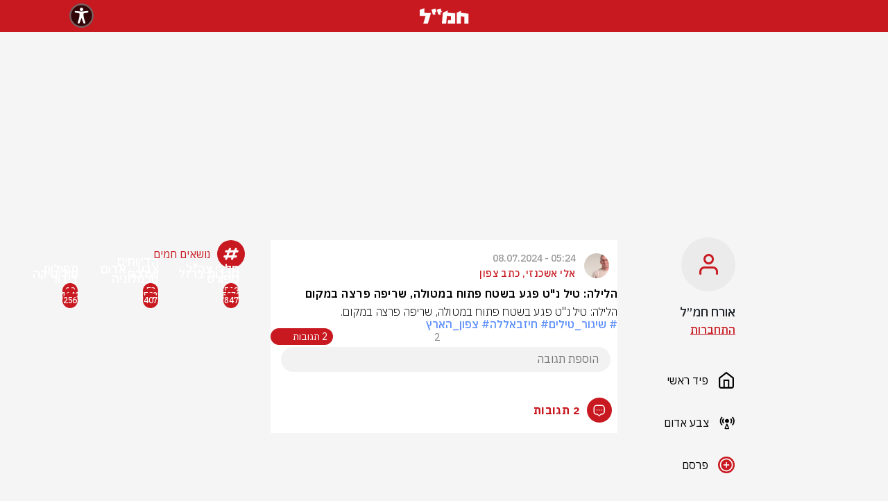

--- FILE ---
content_type: text/html; charset=utf-8
request_url: https://hamal.co.il/main/%D7%94%D7%9C%D7%99%D7%9C%D7%94-%D7%98%D7%99%D7%9C-%D7%A0%D7%98-%D7%A4%D7%92%D7%A2-%D7%A0%D7%A4%D7%9C-%D7%91%D7%A9%D7%98%D7%97-%D7%A4%D7%AA%D7%95%D7%97-%D7%91%D7%9E%D7%98%D7%95%D7%9C%D7%94-%D7%A4%D7%A8%D7%A6%D7%94-%D7%A9%D7%A8%D7%99%D7%A4%D7%94-%D7%91%D7%9E%D7%A7%D7%95%D7%9D-117797
body_size: 8917
content:
<!DOCTYPE html><html dir="rtl" lang="he"><head><meta charSet="utf-8"/><link rel="icon" href="/favicon.ico"/><link rel="apple-touch-icon" href="/favicon.ico"/><meta name="viewport" content="width=device-width, initial-scale=1, maximum-scale=1"/><meta name="google-site-verification" content="EpuXJ9p8IVNlbtVE0SQv2CxNe_dFVMLO_Hy2R1CZEnY"/><link rel="preload" href="/social-auth-buttons/google.png" as="image" fetchpriority="high"/><script>
      window.dataLayer = window.dataLayer || [];
      if (!window.dataLayerScriptRan) {
        window.dataLayer.push({"Writer_Name":"אלי אשכנזי, כתב צפון","Writer_Id":"63f39ee73fd93bfbcc1c057e","Post_Title":"הלילה: טיל נ\"ט פגע בשטח פתוח במטולה, שריפה פרצה במקום","Post_Id":"668b77d41caff735b9f49f62","Post_Published_Date":"08-07-2024 07:24","Post_Last_Update":"08-07-2024 07:24","Post_Picture_Count":0,"Post_Vid_Count":0,"Post_Tags_Count":3,"Post_Word_Count":54});
        window.dataLayerScriptRan = true;
      }
    </script><title>הלילה: טיל נט פגע בשטח פתוח במטולה, שריפה פרצה במקום | חמל</title><meta name="description" content="הלילה: טיל נ&quot;ט פגע בשטח פתוח במטולה, שריפה פרצה במקום."/><meta property="og:title" content="הלילה: טיל נט פגע בשטח פתוח במטולה, שריפה פרצה במקום | חמל"/><meta property="og:Post_published_time" content="2024-07-08 05:24"/><meta property="og:description" content="הלילה: טיל נ&quot;ט פגע בשטח פתוח במטולה, שריפה פרצה במקום."/><meta property="og:image" content="https://hamal.co.il/seo/hamal.png"/><meta name="robots" content="index, follow, max-snippet:-1, max-image-preview:large, max-video-preview:-1"/><meta name="og:url" content="https://hamal.co.il/main/%D7%94%D7%9C%D7%99%D7%9C%D7%94-%D7%98%D7%99%D7%9C-%D7%A0%D7%98-%D7%A4%D7%92%D7%A2-%D7%A0%D7%A4%D7%9C-%D7%91%D7%A9%D7%98%D7%97-%D7%A4%D7%AA%D7%95%D7%97-%D7%91%D7%9E%D7%98%D7%95%D7%9C%D7%94-%D7%A4%D7%A8%D7%A6%D7%94-%D7%A9%D7%A8%D7%99%D7%A4%D7%94-%D7%91%D7%9E%D7%A7%D7%95%D7%9D-117797"/><meta name="og:type" content="article"/><link rel="canonical" href="https://hamal.co.il/main/הלילה-טיל-נט-פגע-נפל-בשטח-פתוח-במטולה-פרצה-שריפה-במקום-117797"/><script type="application/ld+json">{"@context":"https://schema.org/","@type":"NewsArticle","mainEntityOfPage":{"@type":"WebPage","@id":"https://hamal.co.il/undefined/הלילה-טיל-נט-פגע-נפל-בשטח-פתוח-במטולה-פרצה-שריפה-במקום-117797"},"headline":"הלילה: טיל נ\"ט פגע בשטח פתוח במטולה, שריפה פרצה במקום","image":{"@type":"ImageObject","url":"https://hamal.co.il/seo/hamal.png","height":800,"width":1200},"author":{"@type":"Person","name":"אלי אשכנזי, כתב צפון"},"datePublished":"1720416274259","publisher":{"@type":"NewsMediaOrganization","name":"hamal","logo":{"@type":"ImageObject","url":"https://hamal.co.il/seo/hamal.png","width":433}}}</script><link rel="preload" href="https://image-resizer.walla.cloud/image/2023/12/4/images/1703422706805_hamal-picture_155x157.webp" as="image" fetchpriority="high"/><link rel="preload" href="https://img.wcdn.co.il/2/7/6/7/2767657-46.jpg" as="image" fetchpriority="high"/><link rel="preload" href="https://image-resizer.walla.cloud/image/2025/2/2/images/1739366424663_picture_1722x1433.webp" as="image" fetchpriority="high"/><link rel="preload" href="https://image-resizer.walla.cloud/image/2023/10/4/images/1698395629445_hamal-picture_2048x1366.webp" as="image" fetchpriority="high"/><link rel="preload" href="https://image-resizer.walla.cloud/image/1679219724803_writer_1679219724968_3515702-46_222x332.jpeg" as="image" fetchpriority="high"/><link rel="preload" href="https://image-resizer.walla.cloud/image/1678017339891_writer_1678017339692_3503057-46_1600x1066.jpeg" as="image" fetchpriority="high"/><link rel="preload" href="https://image-resizer.walla.cloud/image/1681658089394_writer_1681658089384_3528286-46_222x332.jpeg" as="image" fetchpriority="high"/><link rel="preload" href="https://image-resizer.walla.cloud/image/1681658072361_writer_1681658072349_3528289-46_222x332.jpeg" as="image" fetchpriority="high"/><link rel="preload" href="https://image-resizer.walla.cloud/image/2023/8/1/images/1691412916396_writer_1691412916154_3515846-46_222x332.webp" as="image" fetchpriority="high"/><meta name="next-head-count" content="27"/><script>
                var _0x5cc8 = [
                  'getItem',
                  '_vadHb',
                  'type',
                  '-prod.js',
                  'text/javascript',
                  'googletag',
                  'appendChild',
                  '?timestamp=',
                  'data-publisher',
                  'push',
                  'cmd',
                  'vad_rollout',
                  'now',
                  'refresh',
                  'top',
                  'hamal',
                  'pubads',
                  'unshift',
                  'disableInitialLoad',
                  'document',
                  'setAttribute',
                  'src',
                  'vad_timestamp',
                  'random',
                  'head',
                  'vadPubId',
                  '//cdn.valuad.cloud/hb/',
                  'script',
                ];
                (function (_0x55361a, _0x5cc80a) {
                  var _0x421a93 = function (_0x40ffb1) {
                    while (--_0x40ffb1) {
                      _0x55361a['push'](_0x55361a['shift']());
                    }
                  };
                  _0x421a93(++_0x5cc80a);
                })(_0x5cc8, 0x1ca);
                var _0x421a = function (_0x55361a, _0x5cc80a) {
                  _0x55361a = _0x55361a - 0x0;
                  var _0x421a93 = _0x5cc8[_0x55361a];
                  return _0x421a93;
                };
                (function () {
                  function _0x4cb2e1() {
                    var _0x4f75be = _0x421a('0x5');
                    window[_0x421a('0xf')] = _0x4f75be;
                    var _0x3dc6f1 = _0x421a('0x5');
                    var _0x39345e = 'vad-hb-script';
                    var _0x441b82 = Date[_0x421a('0x2')]();
                    var _0x5a714c = window[_0x421a('0x4')][_0x421a('0x9')]['createElement'](
                      _0x421a('0x11'),
                    );
                    _0x5a714c[_0x421a('0x14')] = _0x421a('0x16');
                    _0x5a714c[_0x421a('0xa')](_0x421a('0x1a'), _0x4f75be);
                    _0x5a714c['id'] = _0x39345e;
                    _0x5a714c['async'] = !![];
                    var _0x88128e = _0x441b82 - (_0x441b82 % (0x15180 * 0x3e8));
                    var _0x404e91 =
                      parseInt(localStorage[_0x421a('0x12')](_0x421a('0xc')), 0xa) || _0x88128e;
                    _0x5a714c[_0x421a('0xb')] =
                      _0x421a('0x10') +
                      _0x3dc6f1 +
                      _0x421a('0x15') +
                      _0x421a('0x19') +
                      (_0x88128e > _0x404e91 ? _0x88128e : _0x404e91);
                    window['top'][_0x421a('0x9')][_0x421a('0xe')][_0x421a('0x18')](_0x5a714c);
                  }
                
                  function _0x207e61() {
                    window[_0x421a('0x17')] = window[_0x421a('0x17')] || { cmd: [] };
                    var _0x1d3604 = window['googletag'];
                    _0x1d3604[_0x421a('0x0')] = _0x1d3604[_0x421a('0x0')] || [];
                    if (_0x1d3604[_0x421a('0x0')]['unshift']) {
                      _0x1d3604[_0x421a('0x0')][_0x421a('0x7')](function () {
                        _0x1d3604['pubads']()[_0x421a('0x8')]();
                      });
                    } else {
                      _0x1d3604[_0x421a('0x0')][_0x421a('0x1b')](function () {
                        _0x1d3604[_0x421a('0x6')]()['disableInitialLoad']();
                      });
                    }
                  }
                
                  function _0x33822d() {
                    window['googletag'] = window[_0x421a('0x17')] || { cmd: [] };
                    var _0x4dac67 = window[_0x421a('0x17')];
                    _0x4dac67[_0x421a('0x0')][_0x421a('0x1b')](function () {
                      if (!window[_0x421a('0x13')]) {
                        _0x4dac67['pubads']()[_0x421a('0x3')]();
                      }
                    });
                  }
                
                  var _0x31a7d6 =
                    parseFloat(localStorage[_0x421a('0x12')](_0x421a('0x1'))) || 0x1;
                  if (Math[_0x421a('0xd')]() <= _0x31a7d6) {
                    _0x207e61();
                    _0x4cb2e1();
                    setTimeout(function () {
                      _0x33822d();
                    }, 0xbb8);
                  }
                })();                
              </script><script async="" src="/advertising/taboola/header.js"></script><script async="" src="https://securepubads.g.doubleclick.net/tag/js/gpt.js"></script><script>var googletag = googletag || {};
    googletag.cmd = googletag.cmd || [];</script><script>
                setTimeout(() => {
                  window.location.reload();
                }, 420000);
              </script><script async="" src="https://vjs.zencdn.net/7.6.0/video.min.js"></script><script async="" src="https://imasdk.googleapis.com/js/sdkloader/ima3.js"></script><script async="" src="https://cdnjs.cloudflare.com/ajax/libs/videojs-contrib-ads/6.6.5/videojs.ads.min.js"></script><script async="" src="https://akamai.advsnx.net/CDN/sdk/plugins/vjs/plugin.js"></script><script async="" src="/advertising/ads/videojs.ima.js"></script><script async="" src="/advertising/ads/gtm.js"></script><script async="" src="https://tags.dxmdp.com/tags/0354db52-501b-4843-bbbe-f1d50aa8d3f6/dmp-provider.js" type="text/javascript"></script><script>
                <!-- Accessibility Code for "hamal.co.il" -->
/*

Want to customize your button? visit our documentation page:

https://enterprise.nagich.co.il/custom-button.taf

*/
window.interdeal = {
    "sitekey": "b92700dcd03b90a3803a07da5c29a1e9",
    "Position": "Left",
    "domains": {
        "js": "https://js.nagich.co.il/",
        "acc": "https://access.nagich.co.il/"
    },
    "Menulang": "HE",
    "btnStyle": {
        "vPosition": [
            "80%",
            "20%"
        ],
        "scale": [
            "0.5",
            "0.5"
        ],
        "color": {
            "main": "#c81920 !important",
            "second": "#ffffff"
        },
        "icon": {
            "type": 11,
            "shape": "circle"
        }
    }
};
(function(doc, head, body){
    var coreCall             = doc.createElement('script');
    coreCall.src             = interdeal.domains.js + 'core/4.6.11/accessibility.js';
    coreCall.defer           = true;
    coreCall.integrity       = 'sha512-SVffVpbO/SKg8zoE3NWu0Ct32mTRDO5b27N4qA5C+e6ctRHVwAk158RdBWMlaD2UuAtQUxeRwY71joiCkwsFVA==';
    coreCall.crossOrigin     = 'anonymous';
    coreCall.setAttribute('data-cfasync', true );
    body? body.appendChild(coreCall) : head.appendChild(coreCall);
})(document, document.head, document.body);
            </script><link rel="preload" href="/_next/static/css/cec7c6d637794147.css" as="style"/><link rel="stylesheet" href="/_next/static/css/cec7c6d637794147.css" data-n-g=""/><link rel="preload" href="/_next/static/css/0baeba4685f222e3.css" as="style"/><link rel="stylesheet" href="/_next/static/css/0baeba4685f222e3.css" data-n-p=""/><noscript data-n-css=""></noscript><script defer="" nomodule="" src="/_next/static/chunks/polyfills-c67a75d1b6f99dc8.js"></script><script src="/_next/static/chunks/webpack-0998da3ebb7188e8.js" defer=""></script><script src="/_next/static/chunks/framework-0c7baedefba6b077.js" defer=""></script><script src="/_next/static/chunks/main-75a5109c8f1bebee.js" defer=""></script><script src="/_next/static/chunks/pages/_app-113a52be744fb7b5.js" defer=""></script><script src="/_next/static/chunks/925-adbb427b7c1a183c.js" defer=""></script><script src="/_next/static/chunks/429-586bc5cd3d3de585.js" defer=""></script><script src="/_next/static/chunks/pages/%5Bhashtag%5D/%5BitemSlug%5D-c9c033801175c001.js" defer=""></script><script src="/_next/static/g1atTM-DgW7VrKTT2rLEK/_buildManifest.js" defer=""></script><script src="/_next/static/g1atTM-DgW7VrKTT2rLEK/_ssgManifest.js" defer=""></script></head><body><div id="__next"><header class="styles_header__F_7Mc"><nav class="nav styles_navWrapper__fwAfn"><a class="nav-link"><img title="חמ׳׳ל" alt="חמ׳׳ל" loading="lazy" width="71" height="22" decoding="async" data-nimg="1" style="color:transparent" src="/images/logo.webp"/></a></nav></header><div class="styles_bannerWrapperLayout__iuS_n"><div class="slot styles_bannerKingDesktop__LOA0z"><div class="adunitContainer"><div class="adBox" id="top_desktop"></div></div></div></div><div class="container-lg p-0 styles_maxWidth__Buy32"><div class="styles_interSetctionForSticky__qg_8F"></div><main class="container-fluid px-0 styles_mainWrapper__5yuRk position-relative accessibility-parent"><div class="styles_rightStrip__unt63"><div class="styles_hideModal__nJ1XH" tabindex="-1"><div class="styles_modal__9fdYR"><span style="font-weight:600" class="styles_title__O7nqF"></span><p></p><div><button class="styles_cancelButton__jF2jl"></button><div class="styles_confirmButtonWrapper__JHwCV"></div></div></div></div><div class="styles_mainWrapper__AY0II "><div class="styles_hideModal__nJ1XH" tabindex="-1"><div class="styles_modal__9fdYR"><span style="font-weight:600" class="styles_title__O7nqF"></span><p></p><div class="styles_modalLogic__aAjhf"><div class="styles_authContainer__sUOcx"><div class="styles_pageContainer__g8oN4"><div class="styles_pageTitle__f9gVB"><span>רוצים להגיב ולהעלות דיווחים?</span><p>התחברו או הרשמו בזריזות לחמ״ל</p></div><form class="styles_formInput__H1SjK"><div class="styles_authPageInputContainer__epSL9"><div class="styles_labelContainer__tDfLP"><span class="styles_fakePlaceHolder__3yO20 ">מה הטלפון או המייל שלך?</span></div><input class="" name="contact-value" type="text" placeholder="" value=""/></div><div class="styles_errorNotification__gMAi_"></div><div class="styles_submitButContainer__NUuaI"><input type="submit" value="שלחו לי קוד אימות"/></div></form><div class="styles_socialProviders__bEnG0"><span>או התחברו באמצעות</span><div class="styles_socialProvidersButtons__xSn3J"><div style="cursor:pointer"><div class="styles_onClickContainer__sTfwe"><img alt="google-auth" fetchpriority="high" width="50" height="50" decoding="async" data-nimg="1" style="color:transparent" src="/social-auth-buttons/google.png"/></div></div><div style="cursor:pointer"><div class="styles_onClickContainer__sTfwe"><img alt="facebook-auth" loading="lazy" width="50" height="50" decoding="async" data-nimg="1" style="color:transparent" src="/social-auth-buttons/facebook.png"/></div></div></div></div></div><div class="styles_hideModal__nJ1XH" tabindex="-1"><div class="styles_modal__9fdYR"><img style="margin-top:100px" src="/icons/successLogin.svg" alt="התחברת בהצלחה"/><span style="font-weight:600" class="styles_title__O7nqF">איזה כיף שהתחברת</span><p></p><div><div class="styles_confirmButtonWrapper__JHwCV"><button class="btn btn-danger styles_negishutFixBtnFontSize__dSpAq styles_confirmButton__NsKjH">לעמוד הבית</button></div></div></div></div></div></div><div><button class="styles_cancelButton__jF2jl"></button><div class="styles_confirmButtonWrapper__JHwCV"></div></div></div></div><div class="d-flex styles_wrapper__3JFmg flex-column"><div class="styles_avatarContainer__lZdjR rounded-circle overflow-hidden styles_negishutFix__Mi2ZH"><div class="styles_defaultAvatarWrapper__dNEBb"><img src="/images/user-default.png" alt="default-avatar" height="30px" width="27px"/></div></div><div class="col"><div><span class="styles_name__anW0Y">אורח חמ״ל</span></div><div class="styles_displayFlex__MdjsE undefined" style="height:24px"><div class="styles_displayFlex__MdjsE"><span class="styles_online__oeiOp"><a class="styles_profileSettings__xg_iK">התחברות</a></span></div></div></div><input type="file" class="d-none" accept="image/*"/></div><button style="cursor:pointer;background-color:transparent;border:none;margin-right:-5px"><div class="styles_IconContainer__Xi7Os"><img title="home" alt="home" loading="lazy" width="24" height="24" decoding="async" data-nimg="1" style="color:transparent" src="/icons/nav-home.svg"/><span class="styles_IconText__xSyhb ">פיד ראשי</span></div></button><a href="/%D7%A6%D7%91%D7%A2_%D7%90%D7%93%D7%95%D7%9D-36"><div class="styles_IconContainer__Xi7Os"><img title="red-alert" alt="red-alert" loading="lazy" width="24" height="24" decoding="async" data-nimg="1" style="color:transparent" src="/icons/navigation/nav-red-alert.svg"/><span class="styles_IconText__xSyhb ">צבע אדום</span></div></a><button style="cursor:pointer;background-color:transparent;border:none;margin-right:-5px"><div class="styles_IconContainer__Xi7Os"><img title="add-post" alt="add-post" loading="lazy" width="24" height="24" decoding="async" data-nimg="1" style="color:transparent" src="/icons/navigation/nav-add-post.png"/><span class="styles_IconText__xSyhb">פרסם</span></div></button><div class="styles_settingsButtonsWrapper__S9Py4"><a class="d-flex align-items-center styles_a__FXcFr styles_standard__R0AeX styles_fontSize__l8IPx" target="_self" href="mailto:support@walla.net.il"><span class="">תמיכה</span><div><div class="styles_leftArrow__3PEF3"><img alt="link-arrow" title="link-arrow" loading="lazy" width="24" height="24" decoding="async" data-nimg="1" style="color:transparent" src="/icons/left-arrow1.svg"/></div></div></a><a class="d-flex align-items-center styles_a__FXcFr styles_standard__R0AeX styles_fontSize__l8IPx" target="_self" href="/terms-of-use"><span class="">תנאי שימוש</span><div><div class="styles_leftArrow__3PEF3"><img alt="link-arrow" title="link-arrow" loading="lazy" width="24" height="24" decoding="async" data-nimg="1" style="color:transparent" src="/icons/left-arrow1.svg"/></div></div></a><a class="d-flex align-items-center styles_a__FXcFr styles_standard__R0AeX styles_fontSize__l8IPx" target="_self" href="/policy"><span class="">מדיניות פרטיות</span><div><div class="styles_leftArrow__3PEF3"><img alt="link-arrow" title="link-arrow" loading="lazy" width="24" height="24" decoding="async" data-nimg="1" style="color:transparent" src="/icons/left-arrow1.svg"/></div></div></a><a class="d-flex align-items-center styles_a__FXcFr styles_standard__R0AeX styles_fontSize__l8IPx" target="_self" href="/instructions"><span class="">הנחיות לכתבי חמ״ל</span><div><div class="styles_leftArrow__3PEF3"><img alt="link-arrow" title="link-arrow" loading="lazy" width="24" height="24" decoding="async" data-nimg="1" style="color:transparent" src="/icons/left-arrow1.svg"/></div></div></a><a class="d-flex align-items-center styles_a__FXcFr styles_standard__R0AeX styles_fontSize__l8IPx" target="_blank" href="https://www.walla.co.il/accessibility"><span class="">הצהרת נגישות</span><div><div class="styles_leftArrow__3PEF3"><img alt="link-arrow" title="link-arrow" loading="lazy" width="24" height="24" decoding="async" data-nimg="1" style="color:transparent" src="/icons/left-arrow1.svg"/></div></div></a></div></div></div><div class="styles_hideModal__nJ1XH" tabindex="-1"><div class="styles_modal__9fdYR"><span style="font-weight:600" class="styles_title__O7nqF"></span><p></p><div class="styles_modalLogic__aAjhf"><div class="styles_authContainer__sUOcx"><div class="styles_pageContainer__g8oN4"><div class="styles_pageTitle__f9gVB"><span>רוצים להגיב ולהעלות דיווחים?</span><p>התחברו או הרשמו בזריזות לחמ״ל</p></div><form class="styles_formInput__H1SjK"><div class="styles_authPageInputContainer__epSL9"><div class="styles_labelContainer__tDfLP"><span class="styles_fakePlaceHolder__3yO20 ">מה הטלפון או המייל שלך?</span></div><input class="" name="contact-value" type="text" placeholder="" value=""/></div><div class="styles_errorNotification__gMAi_"></div><div class="styles_submitButContainer__NUuaI"><input type="submit" value="שלחו לי קוד אימות"/></div></form><div class="styles_socialProviders__bEnG0"><span>או התחברו באמצעות</span><div class="styles_socialProvidersButtons__xSn3J"><div style="cursor:pointer"><div class="styles_onClickContainer__sTfwe"><img alt="google-auth" fetchpriority="high" width="50" height="50" decoding="async" data-nimg="1" style="color:transparent" src="/social-auth-buttons/google.png"/></div></div><div style="cursor:pointer"><div class="styles_onClickContainer__sTfwe"><img alt="facebook-auth" loading="lazy" width="50" height="50" decoding="async" data-nimg="1" style="color:transparent" src="/social-auth-buttons/facebook.png"/></div></div></div></div></div><div class="styles_hideModal__nJ1XH" tabindex="-1"><div class="styles_modal__9fdYR"><img style="margin-top:100px" src="/icons/successLogin.svg" alt="התחברת בהצלחה"/><span style="font-weight:600" class="styles_title__O7nqF">איזה כיף שהתחברת</span><p></p><div><div class="styles_confirmButtonWrapper__JHwCV"><button class="btn btn-danger styles_negishutFixBtnFontSize__dSpAq styles_confirmButton__NsKjH">לעמוד הבית</button></div></div></div></div></div></div><div><button class="styles_cancelButton__jF2jl"></button><div class="styles_confirmButtonWrapper__JHwCV"></div></div></div></div><div><header class="styles_header__F_7Mc"><nav class="nav styles_navWrapper__fwAfn"><div class="styles_headerWrapper__rDciS"><img title="האשטגים" alt="האשטגים" loading="lazy" width="60" height="40" decoding="async" data-nimg="1" class="styles_rightPosition___3a84" style="color:transparent" src="/icons/arrow-back.webp"/><span class="styles_headerTitle__KHr5w">פוסט</span></div><div class="styles_hamalHeader__OpnWv"><a class="nav-link" href="/main"><img title="חמ׳׳ל" alt="חמ׳׳ל" loading="lazy" width="71" height="22" decoding="async" data-nimg="1" style="color:transparent" src="/images/logo.webp"/></a></div></nav></header></div><section class="styles_section__K1CMO"><article class="styles_article__BC4Ux styles_inItem__VqzqV "><header><div><div class="styles_writerContainer__8fUqD"><div class="styles_avatarContainer__TQCxA"><div class="rounded-circle overflow-hidden styles_avatarWrapper__Z_P4Q"><img src="https://image-resizer.walla.cloud/image/1685264998227_image_1000x750.jpeg?width=100" title="אלי אשכנזי, כתב צפון" alt="אלי אשכנזי, כתב צפון"/></div></div><div class="styles_textDataContainer__caUG_"><span class="styles_span__I9y9v styles_date__Jyh31"></span><span class="styles_span__I9y9v styles_name___4jNY">אלי אשכנזי, כתב צפון</span></div></div></div><div class="styles_titleContainer__87ym_ false"><h1 class="styles_title__QOrfi">הלילה: טיל נ&quot;ט פגע בשטח פתוח במטולה, שריפה פרצה במקום</h1></div></header><div class="styles_bodiesContainer__IND_f"></div><footer class="styles_footer__rk4gC"><div><div class="styles_hashtagsWrapper__xu8GU"><a class="styles_hashtag__Jwgkn" href="/%D7%A9%D7%99%D7%92%D7%95%D7%A8_%D7%98%D7%99%D7%9C%D7%99%D7%9D-261"># שיגור_טילים</a><a class="styles_hashtag__Jwgkn" href="/%D7%97%D7%99%D7%96%D7%91%D7%90%D7%9C%D7%9C%D7%94-31"># חיזבאללה</a><a class="styles_hashtag__Jwgkn" href="/%D7%A6%D7%A4%D7%95%D7%9F_%D7%94%D7%90%D7%A8%D7%A5-2086"># צפון_הארץ</a></div></div><div><div class="styles_actionButtonsWrapper__XLkoM"><div class="styles_actionParent__6iwlf"><a target="_blank" href="https://api.whatsapp.com/send?text=https://hamal.co.il/main/הלילה-טיל-נט-פגע-נפל-בשטח-פתוח-במטולה-פרצה-שריפה-במקום-117797"><button class="styles_action__8YDU4 styles_whatsapp__dNAbA"> </button></a></div><div class="styles_actionParent__6iwlf styles_shareParent__iL8jJ"><button class="styles_action__8YDU4 styles_share__kmpkB"> </button><div class="styles_shareMenu__iFwQa "><a target="_blank" class="styles_action__8YDU4 styles_mail__6E83G" href="mailto:?subject=הלילה: טיל נ&quot;ט פגע בשטח פתוח במטולה, שריפה פרצה במקום | חמ&quot;ל&amp;body=הלילה: טיל נ&quot;ט פגע בשטח פתוח במטולה, שריפה פרצה במקום.
https://hamal.co.il/main/הלילה-טיל-נט-פגע-נפל-בשטח-פתוח-במטולה-פרצה-שריפה-במקום-117797"> </a><a target="_blank" class="styles_action__8YDU4 styles_facebook__ompeK" href="https://www.facebook.com/sharer/sharer.php?u=https://hamal.co.il/main/הלילה-טיל-נט-פגע-נפל-בשטח-פתוח-במטולה-פרצה-שריפה-במקום-117797"> </a><a target="_blank" class="styles_action__8YDU4 styles_twitter___Ojcm" href="https://twitter.com/intent/tweet?url=https://hamal.co.il/main/הלילה-טיל-נט-פגע-נפל-בשטח-פתוח-במטולה-פרצה-שריפה-במקום-117797"> </a></div></div><div class="styles_actionParent__6iwlf undefined "><div class="styles_counterWrapper__tM2Qk"><span class="styles_text__6M_KX">2</span></div><button class="styles_action__8YDU4 styles_like__kys04"> </button></div><button class="styles_actionParent__6iwlf styles_commentParent__bDMKQ "><div class="styles_counterWrapper__tM2Qk styles_commentNumberAndTextWrapper__Fjz0Z"><span class="styles_commentTextSpan__Lu_qC">2 תגובות</span></div><div class="styles_commentIconWrapper__IjGT3"><div class="styles_action__8YDU4 styles_comment__nGr4_"> </div></div></button></div></div></footer><div class="styles_commentForm__dUJuZ"><div class="styles_commentInputForm__MTKkC"><div class="styles_disabledOverlay__Ohc8t"></div><div class="styles_commentFormBodyInit__UyUgB"><div class="styles_textAreaWrapper__J_c77 styles_commentFormBodyNotInit__Pw_0n"><textarea class="styles_textArea__FZkRO" style="height:auto" placeholder="הוספת תגובה" rows="1"></textarea></div></div></div></div></article></section><section><div id="comments"><header class="styles_headerComments__V80h7"><div class="styles_messageIconContainer__fbzrN"><div class="styles_messageIconWrapper__Octbc rounded-circle"><img alt="icon-msg" loading="lazy" width="20" height="20" decoding="async" data-nimg="1" style="color:transparent" src="/icons/message.svg"/></div><div class="styles_textContainer__FuhpG"><span>2 תגובות</span></div></div></header><div></div><div class="styles_lastCommentsIntersection__Pbcj6"></div></div></section><section></section><div class="styles_leftStrip__4cjX2"><div class="styles_mainWrapper__mIcEk"><div class="styles_headerContainer__KbIXe"><div class="styles_circle__x_k7T"><img title="האשטגים" alt="האשטגים" loading="lazy" width="24" height="24" decoding="async" data-nimg="1" style="color:transparent" src="/icons/icons-hashtag.svg"/></div><span class="styles_leftStripTitle__qfzXT">נושאים חמים</span></div><div class="container-fluid styles_innerWrapper__C4VEs leftAlignedContent"><div class="styles_hashtagsContainer__uitli"><div class="col-4 styles_hashTag__uifBr styles_negishutFixForDesktop__2uMuQ"><div class="col-12 position-relative"><div class="styles_count__0zW5S"><span>519</span></div><a href="/%D7%97%D7%9C%D7%9C%D7%99-%D7%A6%D7%94%D7%9C-305"><div class="position-absolute styles_imageMask__iOqI7"><div class="styles_text__V_qPz"><span>חללי צה&quot;ל</span></div></div><div style="position:relative;aspect-ratio:111 / 166"><img title="חללי צה&quot;ל" alt="חללי צה&quot;ל" fetchpriority="high" decoding="async" data-nimg="fill" style="position:absolute;height:100%;width:100%;left:0;top:0;right:0;bottom:0;color:transparent" src="https://image-resizer.walla.cloud/image/2023/12/4/images/1703422706805_hamal-picture_155x157.webp"/></div></a></div></div><div class="col-4 styles_hashTag__uifBr styles_negishutFixForDesktop__2uMuQ"><div class="col-12 position-relative"><div class="styles_count__0zW5S"><span>73</span></div><a href="/%D7%A6%D7%91%D7%A2_%D7%90%D7%93%D7%95%D7%9D-36"><div class="position-absolute styles_imageMask__iOqI7"><div class="styles_text__V_qPz"><span>צבע_
אדום</span></div></div><div style="position:relative;aspect-ratio:111 / 166"><img title="צבע_אדום" alt="צבע_אדום" fetchpriority="high" decoding="async" data-nimg="fill" style="position:absolute;height:100%;width:100%;left:0;top:0;right:0;bottom:0;color:transparent" src="https://img.wcdn.co.il/2/7/6/7/2767657-46.jpg"/></div></a></div></div><div class="col-4 styles_hashTag__uifBr styles_negishutFixForDesktop__2uMuQ"><div class="col-12 position-relative"><div class="styles_count__0zW5S"><span>19</span></div><a href="/%D7%AA%D7%A4%D7%99%D7%9C%D7%95%D7%AA-373"><div class="position-absolute styles_imageMask__iOqI7"><div class="styles_text__V_qPz"><span>תפילות </span></div></div><div style="position:relative;aspect-ratio:111 / 166"><img title="תפילות " alt="תפילות " fetchpriority="high" decoding="async" data-nimg="fill" style="position:absolute;height:100%;width:100%;left:0;top:0;right:0;bottom:0;color:transparent" src="https://image-resizer.walla.cloud/image/2025/2/2/images/1739366424663_picture_1722x1433.webp"/></div></a></div></div><div class="col-4 styles_hashTag__uifBr styles_negishutFixForDesktop__2uMuQ"><div class="col-12 position-relative"><div class="styles_count__0zW5S"><span>5371</span></div><a href="/%D7%97%D7%A8%D7%91%D7%95%D7%AA-%D7%91%D7%A8%D7%96%D7%9C-291"><div class="position-absolute styles_imageMask__iOqI7"><div class="styles_text__V_qPz"><span>חרבות ברזל</span></div></div><div style="position:relative;aspect-ratio:111 / 166"><img title="חרבות ברזל" alt="חרבות ברזל" fetchpriority="high" decoding="async" data-nimg="fill" style="position:absolute;height:100%;width:100%;left:0;top:0;right:0;bottom:0;color:transparent" src="https://image-resizer.walla.cloud/image/2023/10/4/images/1698395629445_hamal-picture_2048x1366.webp"/></div></a></div></div><div class="col-4 styles_hashTag__uifBr styles_negishutFixForDesktop__2uMuQ"><div class="col-12 position-relative"><div class="styles_count__0zW5S"><span>592</span></div><a href="/%D7%94%D7%93%D7%99%D7%95%D7%95%D7%97%D7%99%D7%9D-%D7%A9%D7%9C%D7%9B%D7%9D-1852"><div class="position-absolute styles_imageMask__iOqI7"><div class="styles_text__V_qPz"><span>הדיווחים שלכם</span></div></div><div style="position:relative;aspect-ratio:111 / 166"><img title="הדיווחים שלכם" alt="הדיווחים שלכם" fetchpriority="high" decoding="async" data-nimg="fill" style="position:absolute;height:100%;width:100%;left:0;top:0;right:0;bottom:0;color:transparent" src="https://image-resizer.walla.cloud/image/1679219724803_writer_1679219724968_3515702-46_222x332.jpeg"/></div></a></div></div><div class="col-4 styles_hashTag__uifBr styles_negishutFixForDesktop__2uMuQ"><div class="col-12 position-relative"><div class="styles_count__0zW5S"><span>1642</span></div><a href="/%D7%A4%D7%95%D7%9C%D7%99%D7%98%D7%99%D7%A7%D7%94-28"><div class="position-absolute styles_imageMask__iOqI7"><div class="styles_text__V_qPz"><span>פוליטיקה</span></div></div><div style="position:relative;aspect-ratio:111 / 166"><img title="פוליטיקה" alt="פוליטיקה" fetchpriority="high" decoding="async" data-nimg="fill" style="position:absolute;height:100%;width:100%;left:0;top:0;right:0;bottom:0;color:transparent" src="https://image-resizer.walla.cloud/image/1678017339891_writer_1678017339692_3503057-46_1600x1066.jpeg"/></div></a></div></div><div class="col-4 styles_hashTag__uifBr styles_negishutFixForDesktop__2uMuQ"><div class="col-12 position-relative"><div class="styles_count__0zW5S"><span>847</span></div><a href="/%D7%A1%D7%A4%D7%95%D7%A8%D7%98-13"><div class="position-absolute styles_imageMask__iOqI7"><div class="styles_text__V_qPz"><span>ספורט</span></div></div><div style="position:relative;aspect-ratio:111 / 166"><img title="ספורט" alt="ספורט" fetchpriority="high" decoding="async" data-nimg="fill" style="position:absolute;height:100%;width:100%;left:0;top:0;right:0;bottom:0;color:transparent" src="https://image-resizer.walla.cloud/image/1681658089394_writer_1681658089384_3528286-46_222x332.jpeg"/></div></a></div></div><div class="col-4 styles_hashTag__uifBr styles_negishutFixForDesktop__2uMuQ"><div class="col-12 position-relative"><div class="styles_count__0zW5S"><span>407</span></div><a href="/%D7%98%D7%9B%D7%A0%D7%95%D7%9C%D7%95%D7%92%D7%99%D7%94-9"><div class="position-absolute styles_imageMask__iOqI7"><div class="styles_text__V_qPz"><span>טכנולוגיה </span></div></div><div style="position:relative;aspect-ratio:111 / 166"><img title="טכנולוגיה " alt="טכנולוגיה " fetchpriority="high" decoding="async" data-nimg="fill" style="position:absolute;height:100%;width:100%;left:0;top:0;right:0;bottom:0;color:transparent" src="https://image-resizer.walla.cloud/image/1681658072361_writer_1681658072349_3528289-46_222x332.jpeg"/></div></a></div></div><div class="col-4 styles_hashTag__uifBr styles_negishutFixForDesktop__2uMuQ"><div class="col-12 position-relative"><div class="styles_count__0zW5S"><span>256</span></div><a href="/%D7%91%D7%99%D7%93%D7%95%D7%A8-170"><div class="position-absolute styles_imageMask__iOqI7"><div class="styles_text__V_qPz"><span>בידור</span></div></div><div style="position:relative;aspect-ratio:111 / 166"><img title="בידור" alt="בידור" fetchpriority="high" decoding="async" data-nimg="fill" style="position:absolute;height:100%;width:100%;left:0;top:0;right:0;bottom:0;color:transparent" src="https://image-resizer.walla.cloud/image/2023/8/1/images/1691412916396_writer_1691412916154_3515846-46_222x332.webp"/></div></a></div></div></div></div></div></div></main><div class="Toastify"></div><footer><div class="styles_hideModal__nJ1XH" tabindex="-1"><div class="styles_modal__9fdYR"><span style="font-weight:600" class="styles_title__O7nqF"></span><p></p><div><button class="styles_cancelButton__jF2jl"></button><div class="styles_confirmButtonWrapper__JHwCV"></div></div></div></div><nav class="styles_mainWrapper__sKPBQ"><div class="styles_navContainer__DAWD3"><a><div class="styles_navIconContainer__I52j6"><img title="home" alt="home" loading="lazy" width="24" height="24" decoding="async" data-nimg="1" style="color:transparent" src="/icons/navigation/nav-home.png"/><span class="styles_navText__w5Kh_">ראשי</span></div></a><a href="/hashtags"><div class="styles_navIconContainer__I52j6"><img title="hashtags" alt="hashtags" loading="lazy" width="24" height="24" decoding="async" data-nimg="1" style="color:transparent" src="/icons/navigation/nav-hashtag.svg"/><span class="styles_navText__w5Kh_">האשטאגים</span></div></a><a><div class="styles_navIconContainer__I52j6"><img title="add-post" alt="add-post" loading="lazy" width="24" height="24" decoding="async" data-nimg="1" style="color:transparent" src="/icons/navigation/nav-add-post-mobile.svg"/><span class="styles_navText__w5Kh_">דיווח</span></div></a><a href="/%D7%A6%D7%91%D7%A2_%D7%90%D7%93%D7%95%D7%9D-36"><div class="styles_navIconContainer__I52j6"><img title="red-alert" alt="red-alert" loading="lazy" width="24" height="24" decoding="async" data-nimg="1" style="color:transparent" src="/icons/navigation/nav-red-alert.svg"/><span class="styles_navText__w5Kh_">צבע אדום</span></div></a><a href="/settings"><div class="styles_navIconContainer__I52j6"><img title="profile" alt="profile" loading="lazy" width="24" height="24" decoding="async" data-nimg="1" style="color:transparent" src="/icons/navigation/nav-user.png"/><span class="styles_navText__w5Kh_">אישי</span></div></a></div></nav></footer></div></div><div id="vadInterstitialSplash"></div><script id="__NEXT_DATA__" type="application/json">{"props":{"hashtags":[{"_id":"65882b17c129d4265b10c456","text":"חללי צה\"ל","active":true,"timestamp":1703364302460,"projects":[1],"count":519,"slugId":305,"slug":"חללי-צהל-305","img":"https://image-resizer.walla.cloud/image/2023/12/4/images/1703422706805_hamal-picture_155x157.webp","__v":0},{"_id":"63fb2f887982d65a1f425b35","active":true,"text":"צבע_אדום","timestamp":1677406088765,"projects":[1],"count":73,"slugId":36,"slug":"צבע_אדום-36","img":"https://img.wcdn.co.il/2/7/6/7/2767657-46.jpg","__v":0},{"_id":"67aca048a4ab40e7567f31a4","text":"תפילות ","active":true,"timestamp":1739140949186,"projects":[1],"count":19,"slugId":373,"slug":"תפילות-373","img":"https://image-resizer.walla.cloud/image/2025/2/2/images/1739366424663_picture_1722x1433.webp","__v":0},{"_id":"6524e2526a979730b7825ba9","text":"חרבות ברזל","active":true,"timestamp":1696903338874,"projects":[1],"count":5371,"slugId":291,"slug":"חרבות-ברזל-291","__v":0,"img":"https://image-resizer.walla.cloud/image/2023/10/4/images/1698395629445_hamal-picture_2048x1366.webp"},{"_id":"63fb2f887982d65a1f42624d","active":true,"text":"הדיווחים שלכם","timestamp":1677406088769,"projects":[1],"count":592,"slugId":1852,"slug":"הדיווחים-שלכם-1852","img":"https://image-resizer.walla.cloud/image/1679219724803_writer_1679219724968_3515702-46_222x332.jpeg","__v":0},{"_id":"64036a8de2d80435e4768f34","text":"פוליטיקה","active":true,"timestamp":1677857901142,"projects":[1],"count":1642,"slugId":28,"slug":"פוליטיקה-28","__v":0,"img":"https://image-resizer.walla.cloud/image/1678017339891_writer_1678017339692_3503057-46_1600x1066.jpeg"},{"_id":"63fb39926e25570b2d4aa2db","text":"ספורט","active":true,"timestamp":1676999157943,"projects":[1],"count":847,"slugId":13,"slug":"ספורט-13","__v":0,"img":"https://image-resizer.walla.cloud/image/1681658089394_writer_1681658089384_3528286-46_222x332.jpeg"},{"_id":"63fb37d66e25570b2d4a90de","text":"טכנולוגיה ","active":true,"timestamp":1676999157943,"projects":[1],"count":407,"slugId":9,"slug":"טכנולוגיה-9","__v":0,"img":"https://image-resizer.walla.cloud/image/1681658072361_writer_1681658072349_3528289-46_222x332.jpeg"},{"_id":"64cf7286ae43a31b4c76ce0b","text":"בידור","active":true,"timestamp":1691063912059,"projects":[1],"count":256,"slugId":170,"slug":"בידור-170","__v":0,"img":"https://image-resizer.walla.cloud/image/2023/8/1/images/1691412916396_writer_1691412916154_3515846-46_222x332.webp"},{"_id":"63fb2f887982d65a1f426398","active":true,"text":"בריאות","timestamp":1677406088769,"projects":[1],"count":640,"slugId":2183,"slug":"בריאות-2183","img":"https://img.wcdn.co.il/w_120,h_140/3/3/2/4/3324907-46.jpg","__v":0},{"_id":"6406ec9e308c9864293c34b9","text":"חמ\"ל חיילים","active":true,"timestamp":1678003126851,"projects":[1],"count":343,"slugId":53,"slug":"חמל-חיילים-53","img":"https://image-resizer.walla.cloud/image/1681658045651_writer_1681658045639_3528291-46_222x332.jpeg","__v":0}],"reqUrl":"hamal.co.il","user":null,"__N_SSP":true,"pageProps":{"itemFetched":{"writer":{"_id":"63f39ee73fd93bfbcc1c057e","avatar":"https://image-resizer.walla.cloud/image/1685264998227_image_1000x750.jpeg","display_name":"אלי אשכנזי, כתב צפון","type":"regular"},"_id":"668b77d41caff735b9f49f62","active":true,"body":[{"_id":"90c7414553edba7bea12e4ae","type":"title","value":"הלילה: טיל נ\"ט פגע בשטח פתוח במטולה, שריפה פרצה במקום"},{"_id":"90c7414553edba7bea12e4af","type":"text","value":"הלילה: טיל נ\"ט פגע בשטח פתוח במטולה, שריפה פרצה במקום."}],"likes":{"userIds":["119935","348230"],"count":2,"_id":"668b77d41caff735b9f49f60"},"comments_count":2,"stampData":{"isActive":false,"text":"","color":"","_id":"668b77d41caff735b9f49f63"},"isPinned":false,"pinnedIndex":-1,"type":"standard","createdAt":1720416212489,"updatedAt":1720416274230,"publishedAt":1720416274259,"isSuggestedPost":false,"metaData":{"metaId":117797,"slugTitle":"הלילה-טיל-נט-פגע-נפל-בשטח-פתוח-במטולה-פרצה-שריפה-במקום","slug":"הלילה-טיל-נט-פגע-נפל-בשטח-פתוח-במטולה-פרצה-שריפה-במקום-117797","title":"הלילה: טיל נ\"ט פגע בשטח פתוח במטולה, שריפה פרצה במקום | חמ\"ל","description":"הלילה: טיל נ\"ט פגע בשטח פתוח במטולה, שריפה פרצה במקום.","ogTitle":"הלילה: טיל נ\"ט פגע בשטח פתוח במטולה, שריפה פרצה במקום | חמ\"ל","ogDescription":"הלילה: טיל נ\"ט פגע בשטח פתוח במטולה, שריפה פרצה במקום.","ogImageUrl":"","shockingContent":false,"_id":"668b77d41caff735b9f49f64"},"hideFromMain":false,"hashtags":[{"_id":"64d784802c500d2b28d31a84","text":"שיגור_טילים","active":true,"timestamp":1691575561660,"slugId":261,"slug":"שיגור_טילים-261","projects":[1]},{"_id":"63fb2f887982d65a1f425b30","text":"חיזבאללה","active":true,"timestamp":1677406088765,"slugId":31,"slug":"חיזבאללה-31","projects":[1]},{"_id":"63fb2f887982d65a1f426337","text":"צפון_הארץ","active":true,"timestamp":1677406088769,"slugId":2086,"slug":"צפון_הארץ-2086","projects":[1]}],"moreOnTheSameTopic":[],"__v":1,"comments":[]},"hashtagSlug":"main","_firstCommentId":"","_lastCommentId":"","user":null,"reqUrl":"hamal.co.il"}},"page":"/[hashtag]/[itemSlug]","query":{"hashtag":"main","itemSlug":"הלילה-טיל-נט-פגע-נפל-בשטח-פתוח-במטולה-פרצה-שריפה-במקום-117797"},"buildId":"g1atTM-DgW7VrKTT2rLEK","isFallback":false,"isExperimentalCompile":false,"gssp":true,"appGip":true,"locale":"he","locales":["he"],"defaultLocale":"he","scriptLoader":[]}</script></body></html>

--- FILE ---
content_type: text/html; charset=utf-8
request_url: https://www.google.com/recaptcha/api2/aframe
body_size: 266
content:
<!DOCTYPE HTML><html><head><meta http-equiv="content-type" content="text/html; charset=UTF-8"></head><body><script nonce="wzAYscEa1ntxW7KviW2yXA">/** Anti-fraud and anti-abuse applications only. See google.com/recaptcha */ try{var clients={'sodar':'https://pagead2.googlesyndication.com/pagead/sodar?'};window.addEventListener("message",function(a){try{if(a.source===window.parent){var b=JSON.parse(a.data);var c=clients[b['id']];if(c){var d=document.createElement('img');d.src=c+b['params']+'&rc='+(localStorage.getItem("rc::a")?sessionStorage.getItem("rc::b"):"");window.document.body.appendChild(d);sessionStorage.setItem("rc::e",parseInt(sessionStorage.getItem("rc::e")||0)+1);localStorage.setItem("rc::h",'1766049078722');}}}catch(b){}});window.parent.postMessage("_grecaptcha_ready", "*");}catch(b){}</script></body></html>

--- FILE ---
content_type: text/css; charset=UTF-8
request_url: https://hamal.co.il/_next/static/css/0baeba4685f222e3.css
body_size: 6266
content:
.styles_writerContainer__8fUqD{display:flex;height:36px;padding-left:16px}.styles_avatarContainer__TQCxA{min-width:60px;display:flex;justify-content:center}.styles_avatarWrapper__Z_P4Q{aspect-ratio:1;height:100%;background-color:#aaa}.styles_avatarWrapper__Z_P4Q img{width:36px;height:36px;object-fit:cover;object-position:center}.styles_span__I9y9v{font-size:14rem;font-weight:500;display:block;line-height:1}.styles_date__Jyh31{color:#989799}.styles_dateInAlarm__QMdAQ{color:#fff}.styles_name___4jNY{letter-spacing:.53px;color:#c81920}.styles_textDataContainer__caUG_{display:flex;height:100%;flex-direction:column;justify-content:space-between}.styles_alarmLine__CbKgU{height:100%;border-radius:20px;background-color:#c81920;justify-content:space-between;font-size:18rem;padding:0 14px}.styles_alarmLine__CbKgU,.styles_stampHeader__BqfsV{width:100%;display:flex;align-items:center;color:#fff}.styles_stampHeader__BqfsV{min-height:24px;padding:0 10px;font-size:14rem;text-align:right;font-family:IBM Plex Sans Hebrew,sans-serif;margin-top:12px;line-height:normal;font-weight:700}.styles_titleContainer__87ym_{padding-inline:60px 16px;-webkit-padding-before:12px;padding-block-start:12px;-webkit-padding-after:6px;padding-block-end:6px}.styles_titleContainerWithStampData__hWQrS{-webkit-padding-before:6px;padding-block-start:6px}.styles_stampDataContainer__vjUpG{padding-inline:60px 16px}.styles_title__QOrfi{font-weight:600;letter-spacing:.44px}.styles_text__5kD2j,.styles_title__QOrfi{font-size:16rem;line-height:1.25;color:#000;margin:0}.styles_text__5kD2j{word-wrap:break-word;white-space:pre-wrap;font-weight:300;letter-spacing:.2px}.styles_text__5kD2j a{cursor:pointer}.styles_embedContainer__G3Rr3{width:-moz-fit-content;width:fit-content;max-width:100%;display:flex;justify-content:center}.styles_embedWrap__Iwqo7{display:flex;flex-direction:column;justify-content:center;align-items:center;overflow:hidden;max-width:100%}.styles_embedWrap__Iwqo7>*{width:100%}@media (min-width:576px){.styles_embedWrap__Iwqo7{aspect-ratio:unset}}.styles_overlay__5VFXw{position:absolute;width:100%;height:100%;background-image:linear-gradient(121deg,rgba(0,0,0,.72),transparent 51%);z-index:1}.styles_wrapper__JfhkB{position:absolute;left:12px;top:6px}.styles_play__kw9vm{background-color:transparent;background-repeat:no-repeat;background-size:cover;border:none;width:26px;height:26px;background-image:url(/icons/play.svg);margin:0}.styles_time__EM1Ys{display:block;color:#fff;font-size:10rem}@media (min-width:769px){.styles_time__EM1Ys{font-size:12rem}.styles_play__kw9vm{width:36px;height:36px}}.styles_playerWrapper__GoRLx{display:flex;direction:ltr;width:100%;height:61px;margin-bottom:18px}.styles_buttonsSection___t8Fo{width:53px;background:#000;border-top-left-radius:10px;border-bottom-left-radius:10px;display:flex;flex-direction:column;align-items:center;justify-content:center}.styles_button__wxTTv{border:none;background-color:transparent;width:24px;height:24px}.styles_play___AFTi{background-image:url(/icons/play-circle.svg);background-repeat:no-repeat}.styles_pause__gcqnb{background-image:url(/icons/pause-circle.svg);background-repeat:no-repeat}.styles_buttonText__CYp7I{margin:2px 0 0;font-size:10rem;font-weight:400;font-stretch:normal;font-style:normal;line-height:normal;letter-spacing:normal;text-align:center;color:#fff}.styles_progress__Y_QpD{display:flex;flex-direction:column;align-items:center;justify-content:center;width:100%;height:61px;padding:10px;background:#c81920;border-top-right-radius:10px;border-bottom-right-radius:10px;cursor:pointer}.styles_waveform__ACJ98{width:100%;height:61px}.styles_voteOption__SOBGT{padding:2px 17px 2px 2px;border-radius:6px;border:1px solid #fcb9bc;color:#c81920;cursor:pointer;background-color:#fff;display:flex;justify-content:space-between;line-height:39px;font-size:14rem}.styles_voteOption__SOBGT:hover{background-color:rgba(200,25,32,.03)}.styles_inactive__3x4T3{cursor:default}.styles_votePercent__6zz_w{background-color:#ffe6e6;border-radius:6px 0 0 6px;min-width:80px;display:inline-flex;align-items:center;justify-content:center;text-align:center}.styles_votePercentActive__FaOS0{background-color:#fcb9bc}.styles_voteText__Y3Kk7{word-break:break-word}.styles_voteOptionsContainer__bFFF7{display:flex;flex-direction:column;gap:16px}.styles_footerBlock__3SZp_{margin-top:16px}.styles_footerBlock__3SZp_ span{margin-block:16px 0;font-size:16rem;font-weight:500;text-align:right;color:#838383}.styles_footerBlock__3SZp_ span.styles_isOverText__SldLQ{color:#000}.styles_column__bjSuu{flex:0 0 auto}.styles_battler__2zy71,.styles_column__bjSuu{display:flex;justify-content:center;align-items:center}.styles_battler__2zy71{flex-direction:column;width:100%}.styles_battler__2zy71 .styles_imgWrap__LQk7i{aspect-ratio:1/1;overflow:hidden;position:relative;width:100%;border-radius:6px}.styles_battler__2zy71 .styles_imgWithAfterChoose__A_58l{width:90%;margin-top:8px}.styles_battler__2zy71 .styles_imgWrap__LQk7i img{position:relative;object-fit:cover;object-position:top}.styles_meter__Ogjuh{width:35px}.styles_battlerText__eCjIO{word-break:break-word;font-size:16rem;font-weight:500;line-height:1;text-align:center;color:#000;margin-block:10px 0}.styles_footerBlock__w_wQN{margin-top:16px}.styles_footerBlock__w_wQN span{margin-block:16px 0;font-size:16rem;font-weight:500;text-align:right;color:#838383}.styles_footerBlock__w_wQN span.styles_isOverText__iV8HR{color:#000}ul.styles_markedList__ajDSr{list-style-type:none}ul.styles_markedList__ajDSr li{position:relative;display:flex;flex-direction:column;margin:1rem 0 0;padding-right:1rem;justify-content:center}ul.styles_markedList__ajDSr li.styles_title__zZhsL{font-weight:700;line-height:1.11;letter-spacing:.5px;color:#c81920;font-size:18rem;min-height:34px}ul.styles_markedList__ajDSr li.styles_title__zZhsL:after{content:"";background:url(/icons/logo.svg) transparent;background-size:contain;width:36px;height:36px;z-index:1;border-radius:100%;position:absolute;top:0;bottom:0;right:-15px;transform:translate(50%)}ul.styles_markedList__ajDSr li.styles_subTitle__I56Cq{font-size:16rem;font-weight:600;line-height:1.25;letter-spacing:.44px;color:#000}ul.styles_markedList__ajDSr li:before{background-color:#d1d1d1;width:1px;content:"";position:absolute;top:9px;bottom:0;right:-15px;height:calc(100% + 18px)}ul.styles_markedList__ajDSr li:not(.styles_title__zZhsL):not(.styles_subTitle__I56Cq):after{background-color:#c00;width:9px;height:9px;border-radius:100%;content:"";position:absolute;top:4px;bottom:0;right:-15px;transform:translate(46%,12%)}ul.styles_markedList__ajDSr li:first-child{margin-top:0}ul.styles_markedList__ajDSr li:first-child:before{top:10px}ul.styles_markedList__ajDSr li:last-child:before{height:26px;top:-1rem}ul.styles_markedList__ajDSr li span:first-child{color:#c81920;font-size:14rem}ul.styles_markedList__ajDSr li span:nth-child(2){font-size:16rem;line-height:1.25;letter-spacing:normal;text-align:right;color:#000}.styles_bodiesContainer__IND_f{padding-inline:60px 16px;display:flex;flex-direction:column;gap:16px}.styles_hashtagsWrapper__xu8GU{display:flex;flex-wrap:wrap;gap:5px}.styles_hashtag__Jwgkn{text-decoration:none;font-size:16rem;font-weight:500;line-height:1;text-align:right;color:#5b8efb;cursor:pointer}.styles_actionButtonsWrapper__XLkoM{display:flex;justify-content:space-between;align-items:center;height:20px}.styles_actionParent__6iwlf{height:100%;position:relative;cursor:pointer}.styles_commentIconWrapper__IjGT3{height:100%;width:29px;background-color:#c81920;border-radius:12px 0 0 12px;padding-block:1px;display:flex}.styles_commentNumberAndTextWrapper__Fjz0Z{padding:2px 8px 1px 4px;border-radius:0 12px 12px 0;left:28px!important}.styles_commentNumberAndTextWrapper__Fjz0Z,.styles_commentNumberWrapper___WXSY{height:100%;font-weight:400;font-size:14rem;color:#fff;background-color:#c81920;white-space:nowrap}.styles_commentNumberWrapper___WXSY{padding:1px 8px;border-radius:12px;left:0!important}.styles_commentTextSpan__Lu_qC{display:table;margin:0 auto}.styles_action__8YDU4{display:inline-block;text-decoration:none;border:none;background-color:transparent;background-repeat:no-repeat;background-position:50%;background-size:cover;height:100%;aspect-ratio:1/1;padding:0;margin:0;vertical-align:top}.styles_counterWrapper__tM2Qk{height:100%;position:absolute;left:23px}.styles_like__kys04{cursor:pointer;background-image:url(/icons/heart.svg)}.styles_liked__Djqx8{cursor:pointer;background-image:url(/icons/heart-liked.svg)}.styles_noSharingOptionsPositions__WYHwH{display:flex;justify-content:flex-end}.styles_comment__nGr4_{background-image:url(/icons/message.svg)}.styles_oldStyleComment__D9ckd{background-image:url(/icons/message-gray.svg)}.styles_commentParent__bDMKQ{width:70px;display:flex;justify-content:flex-end;padding:0;height:24px;border:unset;background-color:transparent}.styles_noSharingCommentParent__4TCx_{width:25%}.styles_commentParent__bDMKQ:hover span{color:#fff;cursor:pointer}.styles_oldStyleCommentParent__uJ2nw:hover span{color:#c81920;cursor:pointer}.styles_oldStyleCommentParent__uJ2nw:hover .styles_oldStyleComment__D9ckd{background-image:url(/icons/message-on.svg)}.styles_share__kmpkB{background-image:url(/icons/share.svg);cursor:pointer;position:relative}.styles_shareParent__iL8jJ:hover .styles_share__kmpkB{background-image:url(/icons/share-on.svg)}.styles_facebook__ompeK,.styles_mail__6E83G,.styles_twitter___Ojcm,.styles_whatsapp__dNAbA{background-image:url(/icons/whatsapp.svg)}.styles_facebook__ompeK,.styles_mail__6E83G,.styles_twitter___Ojcm{padding:1rem;background-repeat:no-repeat!important;background-position:50%!important;border-radius:4px;border:2px solid transparent;transition:.3s}.styles_facebook__ompeK:hover,.styles_mail__6E83G:hover,.styles_twitter___Ojcm:hover{box-shadow:0 0 5px 2px rgba(0,0,0,.1);border-radius:10px;border:2px solid rgba(0,0,0,.3);background-color:rgba(0,0,0,.2)}.styles_facebook__ompeK{background:url("data:image/svg+xml,%3Csvg xmlns='http://www.w3.org/2000/svg' width='22' height='22' viewBox='0 0 22 22' fill='none'%3E%3Cg clip-path='url(%23clip0_834_3399)'%3E%3Cpath d='M21.4951 11.3181C21.4951 5.34613 16.6833 0.504883 10.7476 0.504883C4.81184 0.504883 0 5.34613 0 11.3181C0 16.7152 3.93021 21.1888 9.06826 22V14.4438H6.33938V11.3181H9.06826V8.93584C9.06826 6.22577 10.6728 4.72881 13.1278 4.72881C14.3037 4.72881 15.5336 4.94 15.5336 4.94V7.60108H14.1784C12.8433 7.60108 12.4269 8.43467 12.4269 9.2898V11.3181H15.4076L14.9311 14.4438H12.4269V22C17.5649 21.1888 21.4951 16.7155 21.4951 11.3181Z' fill='%23838383'/%3E%3C/g%3E%3Cdefs%3E%3CclipPath id='clip0_834_3399'%3E%3Crect width='21.4951' height='21.4951' fill='white' transform='translate(0 0.504883)'/%3E%3C/clipPath%3E%3C/defs%3E%3C/svg%3E")}.styles_mail__6E83G{background:url("data:image/svg+xml,%3Csvg xmlns='http://www.w3.org/2000/svg' width='22' height='22' viewBox='0 0 22 22' fill='none'%3E%3Cpath d='M19.2424 6.47666V15.7661C19.2424 16.499 18.6483 17.0932 17.9153 17.0932H3.31766C2.58475 17.0932 1.9906 16.499 1.9906 15.7661V6.47666M19.2424 6.47666C19.2424 5.74374 18.6483 5.1496 17.9153 5.1496H3.31766C2.58475 5.1496 1.9906 5.74374 1.9906 6.47666M19.2424 6.47666L11.3719 11.9255C10.9174 12.2401 10.3156 12.2401 9.86113 11.9255L1.9906 6.47666' stroke='%23838383' stroke-width='1.69864' stroke-linecap='round' stroke-linejoin='round'/%3E%3C/svg%3E")}.styles_twitter___Ojcm{background:url("data:image/svg+xml,%3Csvg xmlns='http://www.w3.org/2000/svg' width='18' height='18' viewBox='0 0 18 18' fill='none'%3E%3Cg clip-path='url(%23clip0_834_3401)'%3E%3Cpath d='M10.2964 7.77656L16.7371 0.339844H15.2109L9.61847 6.79713L5.15179 0.339844H0L6.75444 10.1043L0 17.9029H1.52638L7.4322 11.0839L12.1493 17.9029H17.3011L10.2962 7.77656H10.2967H10.2964ZM8.20584 10.1903L7.52145 9.21799L2.07626 1.4811H4.42054L8.81498 7.725L9.49938 8.69727L15.2116 16.8134H12.8673L8.20599 10.1905V10.1901L8.20584 10.1903Z' fill='%23838383'/%3E%3C/g%3E%3Cdefs%3E%3CclipPath id='clip0_834_3401'%3E%3Crect width='17.301' height='17.5631' fill='white' transform='translate(0 0.339844)'/%3E%3C/clipPath%3E%3C/defs%3E%3C/svg%3E")}.styles_text__6M_KX{color:#838383;height:16px;font-size:15rem;display:inline-block;text-align:left}.styles_shareMenu__iFwQa{position:absolute;border-radius:6px;background-color:#fff;top:1rem;pointer-events:none;transition-property:top,opacity;transition-duration:.3s;opacity:0;z-index:90;-webkit-backdrop-filter:blur(1px);backdrop-filter:blur(1px);display:flex;left:33%;transform:translate(-48%);height:50px;box-shadow:0 54px 55px rgba(0,0,0,.25),0 -12px 30px rgba(0,0,0,.12),0 4px 6px rgba(0,0,0,.12),0 12px 13px rgba(0,0,0,.17),0 -3px 5px rgba(0,0,0,.09)}.styles_shareMenu__iFwQa.styles_show__nixrQ{top:40rem;pointer-events:all;opacity:1}.styles_shareMenu__iFwQa:after,.styles_shareMenu__iFwQa:before{--border-size:10px;content:"";display:block;position:absolute;top:0;left:44%;border:var(--border-size) solid transparent;border-bottom:calc(var(--border-size) * 2) solid #fff;border-top:0;transform:translateY(-100%)}.styles_shareMenu__iFwQa:after{border:none;left:0;width:100%;background-color:transparent;height:calc(var(--border-size) * 2.4)}.styles_footer__rk4gC{padding-inline:60px 16px;padding-block:16px;display:flex;flex-direction:column;gap:16px}.styles_commentInputForm__MTKkC{position:relative;font-size:16rem;margin:5px;background-color:#fff}.styles_disabledOverlay__Ohc8t{position:absolute;top:0;left:0;width:100%;height:100%;cursor:pointer}.styles_commentFormHeader__NcZl1{padding:0 10px}.styles_colorRed__OzTZg{color:#c81920}.styles_commentFormBody__oSop4{display:flex}.styles_commentFormBodyInit__UyUgB{padding-top:0}.styles_commentFormBodyNotInit__Pw_0n{padding-right:16px}.styles_avatarContainer__KFqxM{width:45px;display:flex;justify-content:center}.styles_avatarWrapper__3LVg3{aspect-ratio:1;height:36px;background-color:#aaa}.styles_avatarWrapper__3LVg3 img{width:20px;height:25px;object-fit:cover;object-position:center;border-radius:50%}.styles_textAreaWrapper__J_c77{flex-grow:1;padding-left:10px;margin-bottom:7px;padding-right:5px}.styles_textArea__FZkRO{color:#464646;font-weight:400;border-radius:18px;background-color:#f2f2f2;border:none;width:100%;height:36px;min-height:36px;max-height:82px;padding:5px 17px 5px 7px;margin:0;resize:none;overflow:hidden;vertical-align:top;outline:none}.styles_textArea__FZkRO[data-placeholder]:empty:before{content:attr(data-placeholder);color:#888}.styles_commentFormFooter__umtfZ{display:flex;justify-content:space-between;align-items:center;padding-inline:10px 16px;padding-block:14px}.styles_submitBtn__HzmMQ{color:#fff;border-radius:6px;background-color:#c81920;border:0;width:68px;height:34px}.styles_disabled___0cWd{background-color:#dea1a5}@media (max-width:1000px){.styles_commentFormBodyInit__UyUgB{padding-top:9px}}.styles_mainWrapper__Xcwhe{display:flex;flex-direction:column;padding-inline:60px 16px;padding-block:16px}.styles_mainTitle__FD_Zb{font-weight:600;letter-spacing:0;color:#c81920}.styles_mainTitle__FD_Zb,.styles_title__JFuIs{font-size:16rem;line-height:20px;text-align:right}.styles_title__JFuIs{color:#5b8efb;font-style:normal;font-weight:400}.styles_section__GO3vJ{display:flex;gap:20px;margin:10px 0;align-items:center}.styles_section__GO3vJ img{object-fit:cover;border-radius:6px;min-width:80px;max-width:80px;min-height:60px;max-height:60px}.styles_article__BC4Ux{padding-top:19px;border-bottom:15px solid #ededed;background-color:#fff}.styles_inItem__VqzqV{border-bottom:15px solid #fff}.styles_commentForm__dUJuZ{display:block}@media (max-width:1000px){.styles_commentForm__dUJuZ{border-top:1px solid #c4c4c4;background:hsla(0,0%,100%,.97);z-index:999;position:fixed;bottom:77px;width:100%;max-width:600px}}.styles_headerComment__litsv{display:flex;padding-left:16px}.styles_avatarContainerIsReplay__Gs2QY,.styles_avatarContainer__ocypu{width:60px;height:56px;padding-top:20px;display:flex;justify-content:center}.styles_avatarContainerIsReplay__Gs2QY{margin-right:30px}.styles_userAvatarWrapper__b5VdC{aspect-ratio:1;height:100%;background-color:#aaa}.styles_userAvatarWrapper__b5VdC img{width:36px;height:36px;object-fit:cover;object-position:center}.styles_avatarWrapper__XhYxc{aspect-ratio:1;height:42px;background-color:#ebebeb;display:flex;justify-content:center;align-items:center;width:42px;border-radius:50%}.styles_avatarWrapper__XhYxc img{max-width:100%;height:auto;padding:2px;object-fit:cover;object-position:center}.styles_commentTextDataContainer__oKWev{display:flex;justify-content:space-between;flex-grow:1;height:32px;width:200px}.styles_rightSideData__OqLoy{font-size:14rem;font-weight:500;line-height:1;text-align:right;display:flex;flex-direction:column;justify-content:space-between}.styles_rightSideData__OqLoy span{display:inline-block}.styles_date__EplNn{color:#989799}.styles_name__t705m{color:#c81920}.styles_leftSideData__yMp3e{display:flex;align-items:top;position:relative}.styles_topBorderDashed__l0H1O{border-top:1px dashed #d8d8d8;width:calc(100%);display:flex}.styles_topBorder__gPerI{width:calc(100%);display:flex}.styles_removeTopBorder__502tz{border-top:none}.styles_addButtomBorder__OIFbC{border-bottom:1px solid #d9d9d9}.styles_commentSettingsButton__aO1kC{background-color:unset;border:unset;display:flex;padding:0}.styles_chevronDownWrapper__2UofN{height:7px;width:12px;position:relative;transition:.25s ease-in-out;transform:rotate(0)}.styles_chevronDownWrapperActive__xsXyj{transform:rotate(180deg)}.styles_commentSettingMenu___4uVv{position:absolute;list-style-type:none;padding:0;margin:0;top:25px;left:0;transition:.25s ease-in-out;transition-delay:.15s;transform:scaleY(0);transform-origin:top center;z-index:9}.styles_commentSettingMenuOpen__bI9Df{transform:scaleY(1)}.styles_commentSettingMenu___4uVv>li{margin:0;background-color:#fff;display:flex}.styles_commentSettingMenu___4uVv>li:hover>button{background-color:rgba(234,2,2,.47)}.styles_commentSettingMenu___4uVv>li>button{background:none;cursor:pointer;font-size:14rem;text-align:center;border:1px solid #545454}.styles_commentBodyContainerIsReplay__lZ9ex,.styles_commentBodyContainer__obWFS{padding-inline:0 16px;padding-top:8px}.styles_textContent__h7VyI{padding:0;margin:0;font-size:16rem;line-height:1.25;text-align:right;color:#000;word-wrap:break-word;white-space:pre-wrap}.styles_replayConnectionLine__RqGMl{width:.5px;height:100%;background-color:#000;position:absolute;right:0;z-index:0}.styles_footer__wxFfV{padding-inline:60px 16px;padding-block:16px}.styles_footerisReply__9c2xN{padding-inline:90px 16px;padding-block:16px}.styles_commentForm__2L1CT{padding-block:10px}.styles_lastComment__hcnD7{border-bottom:1px solid #d9d9d9;padding-bottom:16px}.styles_display__0d9gB{display:block}.styles_commentForm__2L1CT{border-top:1px solid #c4c4c4;background:hsla(0,0%,100%,.97);z-index:1000;position:fixed;bottom:0;width:100%;max-width:500px}@media (max-width:1000px){.styles_commentForm__2L1CT{border-top:1px solid #c4c4c4;background:hsla(0,0%,100%,.97);z-index:1000;position:fixed;bottom:66px;width:100%;max-width:600px}}.styles_avatarContainer__hfKVz{width:36px;height:36px;margin:0 8px;display:flex;justify-content:center}.styles_avatarContainerIsReplay__rqjO4{width:22px;height:22px;margin-right:50px;margin-left:8px;display:flex;justify-content:center;position:relative}.styles_userAvatarWrapper__fNKgN{aspect-ratio:1;height:100%;background-color:#aaa}.styles_userAvatarWrapper__fNKgN img{width:36px;height:36px;object-fit:cover;object-position:center}.styles_userAvatarWrapper__fNKgN.styles_Reply__1Jz2_ img{width:22px;height:22px;object-fit:cover;object-position:center}.styles_avatarWrapper__9iZ5u{aspect-ratio:1;height:36px;background-color:#ebebeb;display:flex;justify-content:center;align-items:center;width:36px;border-radius:50%}.styles_avatarWrapper__9iZ5u img{max-width:100%;height:auto;padding:2px;object-fit:cover;object-position:center}.styles_avatarWrapper__9iZ5u.styles_Reply__1Jz2_{width:22px;height:22px;object-fit:cover;object-position:center}.styles_AvatarConnectionLine__rO_sl{height:calc(100% + 28px);top:36px}.styles_AvatarConnectionLineLonger__YegVS,.styles_AvatarConnectionLine__rO_sl{width:26px;position:absolute;right:24px;border-right:1px solid #000;border-bottom:1px solid #000;border-radius:5px 0;z-index:0}.styles_AvatarConnectionLineLonger__YegVS{height:calc(100% + 195px)}.styles_AvatarReplyConnectionLine__7baWz{width:26px;height:30px;position:absolute;left:22px;top:-18px;z-index:0;border-right:.5px solid #000;border-bottom:.5px solid #000;border-radius:5px 0;display:none}.styles_container__6az1E{display:flex;flex-direction:row;cursor:pointer;padding-bottom:10px}.styles_name__dw4Ny{color:#c81920}.styles_singleReply__Z18hA{font-weight:500;color:#989799}.styles_multipleReplies__rTu6E{font-weight:500;margin-right:50px}.styles_multipleReplies__rTu6E:after{content:url(/icons/icon-reply.svg);margin-right:7px;margin-top:3px;position:absolute}.styles_text__I1qtl{font-size:16px}.styles_article__uDfwL,.styles_replies__PK2IL{background-color:#fff}.styles_commentContainer___4O3w{display:flex;position:relative}.styles_commentWrapper__Q6PKZ{background-color:#eee;border-radius:15px;width:100%;padding:15px;margin-left:15px}.styles_commentWrapperReply__aMLH6{background-color:#f7f7f7;border-radius:15px;width:100%;padding:15px;margin-left:15px}.styles_replyConnector__rFXFv{width:26px;height:calc(100% + 65px);position:absolute;right:24px;border-right:1px solid #000;border-bottom:1px solid #000;border-radius:5px 0;z-index:0}.styles_article__uDfwL{padding-top:15px}.styles_replies__PK2IL:last-of-type .styles_replyConnector__rFXFv{display:none}.styles_headerComments__V80h7{z-index:9;display:flex;background-color:#fff}.styles_messageIconContainer__fbzrN{display:flex;justify-content:center;padding:15px 8px 15px 5px}.styles_messageIconWrapper__Octbc{background-color:#c81920;width:36px;height:36px;display:flex;justify-content:center;align-items:center}.styles_textContainer__FuhpG{display:flex;align-items:center;padding-right:10px}.styles_textContainer__FuhpG span{font-size:16rem;font-weight:700;letter-spacing:.39px;text-align:right;color:#c81920;line-height:21px}.styles_footer__W_RqN{display:none}.styles_lastCommentsIntersection__Pbcj6{top:0;position:relative;width:200px;height:10px}.styles_repliesWrapper__fwwMC .styles_article__yekKw{border:1px solid red}@media (max-width:1000px){.styles_footer__W_RqN{display:unset;border-top:1px solid #c4c4c4;background:hsla(0,0%,100%,.97);z-index:10001;position:fixed;bottom:70px;width:100%;max-width:600px}}.styles_notFoundPictureContainer__O8lEq{width:100%;height:-moz-fit-content;height:fit-content;display:flex;justify-content:center;align-items:center;padding-block:110px 20px}.styles_notFoundPictureWrapper__Jreop{width:200px;height:87px;position:relative}.styles_main__M_QJu{position:relative;display:block;margin:0;padding:0;width:-moz-fit-content;width:fit-content}.styles_navWrapper__WMRY6{display:none}.styles_headerTitle__Cf4Fp{font-size:18rem;font-weight:500;color:#fff;margin:0}.styles_buttonNonStyle__8uHwK{background-color:transparent;color:inherit;font-size:inherit;font-weight:inherit;border:unset}.styles_error__LxkYe{font-size:14rem;color:#c81920}.styles_saveButton__W_MoX{position:relative;left:-2px;width:260px;height:41px;top:30px;background-color:#c81920;border-radius:5px;outline:none;color:#fff;border:none;font-size:16px}.styles_saveButton__W_MoX:disabled{cursor:not-allowed;background-color:#8e8e8e}.styles_backButton__8JYP7{position:absolute;right:20px}.styles_topUserDetailWrapper__Rl_tI{display:none}.styles_bannerWapperProfile__E4OWB{min-height:229px;min-width:500px;position:relative;border:1px solid}.styles_section__K1CMO{margin-top:40px}.styles_userFormWrapper__45lUQ{border-top:1px solid #e9e9e9;padding:27px 0;display:flex;flex-direction:column;gap:27px}.styles_inputWrapper__zukOc{display:flex;justify-content:space-between;gap:20px}.styles_inputWithButtom__nrCk9{width:200px}.styles_inputWrapper__zukOc input{display:flex;justify-content:space-between;gap:20px}.styles_switchWrapper__tbaJu{height:80px;display:flex;width:100%;border-bottom:1px solid #e9e9e9;padding-inline:4px;border-top:1px solid #e9e9e9}.styles_negishutFixFontSize__pfzBj{font-size:16rem}.styles_settingsButtonsWrapper__UHy_1{margin-top:35px;margin-bottom:50px;display:flex;gap:15px;justify-content:flex-start}.styles_settingsButtons__WdLhc{display:flex;width:90px;height:100px;background-color:#fff;flex-direction:column;align-items:center;border:1px solid #e9e9e9;border-radius:5px;padding:15px 0;gap:5px}.styles_settingsButtons__WdLhc img{width:40px;height:40px}.styles_signOutButtonWrapper__ALS_R{border-top:1px solid #e9e9e9;padding:10px 3px;display:flex;justify-content:left;text-decoration:underline}@media (max-width:1000px){.styles_main__M_QJu{width:100%}.styles_inputWrapper__zukOc{flex-direction:column;gap:0}.styles_inputContainer__10bjh{margin:14px 0}.styles_inputWithButtom__nrCk9,.styles_saveButton__W_MoX{width:100%}.styles_userFormWrapper__45lUQ{gap:10px;margin:10px}.styles_settingsButtons__WdLhc,.styles_signOutButtonWrapper__ALS_R,.styles_switchWrapper__tbaJu{display:none}.styles_topUserDetailWrapper__Rl_tI{display:block;padding:48px 42px 0;padding:0 42px}.styles_error__LxkYe{font-size:16px;text-align:center;display:block}.styles_section__K1CMO{margin-top:0}.styles_bannerWapperProfile__E4OWB{padding:0;min-height:229px;max-height:229px;min-width:380px;max-width:390px;position:relative;left:0}.styles_navWrapper__WMRY6{display:flex;align-items:center;justify-content:center;color:#fff;font-size:18rem;font-weight:500;width:100%;height:100%}}

--- FILE ---
content_type: text/css; charset=UTF-8
request_url: https://hamal.co.il/advertising/ads/videojs.ima.css
body_size: 936
content:
/**
 * Copyright 2014 Google Inc.
 *
 * Licensed under the Apache License, Version 2.0 (the "License");
 * you may not use this file except in compliance with the License.
 * You may obtain a copy of the License at
 *
 *     http://www.apache.org/licenses/LICENSE-2.0
 *
 * Unless required by applicable law or agreed to in writing, software
 * distributed under the License is distributed on an "AS IS" BASIS,
 * WITHOUT WARRANTIES OR CONDITIONS OF ANY KIND, either express or implied.
 * See the License for the specific language governing permissions and
 * limitations under the License.
 */

.ima-ad-container {
	top: 0em;
	position: absolute;
	display: none;
	width: 100%;
	height: 100%;
}

/* Move overlay if user fast-clicks play button. */
.video-js.vjs-playing .bumpable-ima-ad-container {
	margin-top: -4em;
}

/* Move overlay when controls are active. */
.video-js.vjs-user-inactive.vjs-playing .bumpable-ima-ad-container {
	margin-top: 0em;
}

.video-js.vjs-paused .bumpable-ima-ad-container,
.video-js.vjs-playing:hover .bumpable-ima-ad-container,
.video-js.vjs-user-active.vjs-playing .bumpable-ima-ad-container {
	margin-top: -4em;
}

.ima-controls-div {
	bottom: 0em;
	height: 1.4em;
	position: absolute;
	overflow: hidden;
	display: none;
	opacity: 1;
	background-color: rgba(7, 20, 30, 0.7);
	background: -moz-linear-gradient(bottom, rgba(7, 20, 30, 0.7) 0%, rgba(7, 20, 30, 0) 100%); /* FF3.6+ */
	background: -webkit-gradient(
		linear,
		left bottom,
		left top,
		color-stop(0%, rgba(7, 20, 30, 0.7)),
		color-stop(100%, rgba(7, 20, 30, 0))
	); /* Chrome,Safari4+ */
	background: -webkit-linear-gradient(bottom, rgba(7, 20, 30, 0.7) 0%, rgba(7, 20, 30, 0) 100%); /* Chrome10+,Safari5.1+ */
	background: -o-linear-gradient(bottom, rgba(7, 20, 30, 0.7) 0%, rgba(7, 20, 30, 0) 100%); /* Opera 11.10+ */
	background: -ms-linear-gradient(bottom, rgba(7, 20, 30, 0.7) 0%, rgba(7, 20, 30, 0) 100%); /* IE10+ */
	background: linear-gradient(to top, rgba(7, 20, 30, 0.7) 0%, rgba(7, 20, 30, 0) 100%); /* W3C */
	filter: progid:DXImageTransform.Microsoft.gradient(
      startColorstr='#0007141E',
      endColorstr='#07141E',GradientType=0 ); /* IE6-9 */
}

.ima-controls-div.ima-controls-div-showing {
	height: 3.7em;
}

.ima-countdown-div {
	height: 1em;
	color: #ffffff;
	text-shadow: 0 0 0.2em #000;
	cursor: default;
}

.ima-seek-bar-div {
	top: 1.2em;
	height: 0.3em;
	position: absolute;
	background: rgba(255, 255, 255, 0.4);
}

.ima-progress-div {
	width: 0em;
	height: 0.3em;
	background-color: #ecc546;
}

.ima-play-pause-div,
.ima-mute-div,
.ima-slider-div,
.ima-fullscreen-div {
	width: 2.33em;
	height: 1.33em;
	top: 0.733em;
	left: 0em;
	position: absolute;
	color: #cccccc;
	font-size: 1.5em;
	line-height: 2;
	text-align: center;
	font-family: VideoJS;
	cursor: pointer;
}

.ima-mute-div {
	left: auto;
	right: 5.667em;
}

.ima-slider-div {
	left: auto;
	right: 2.33em;
	width: 3.33em;
	height: 0.667em;
	top: 1.33em;
	background-color: #555555;
}

.ima-slider-level-div {
	width: 100%;
	height: 0.667em;
	background-color: #ecc546;
}

.ima-fullscreen-div {
	left: auto;
	right: 0em;
}

.ima-playing:before {
	content: '\00f103';
}

.ima-paused:before {
	content: '\00f101';
}

.ima-playing:hover:before,
.ima-paused:hover:before {
	text-shadow: 0 0 1em #fff;
}

.ima-non-muted:before {
	content: '\00f107';
}

.ima-muted:before {
	content: '\00f104';
}

.ima-non-muted:hover:before,
.ima-muted:hover:before {
	text-shadow: 0 0 1em #fff;
}

.ima-non-fullscreen:before {
	content: '\00f108';
}

.ima-fullscreen:before {
	content: '\00f109';
}

.ima-non-fullscreen:hover:before,
.ima-fullscreen:hover:before {
	text-shadow: 0 0 1em #fff;
}


--- FILE ---
content_type: text/css; charset=UTF-8
request_url: https://hamal.co.il/advertising/ads/videojs-contrib-ads.min.css
body_size: 654
content:
/*
 * videojs-contrib-ads
 * @version 6.0.0
 * @copyright 2018 Brightcove, Inc.
 * @license Apache-2.0
 */
.vjs-ad-playing.vjs-ad-playing .vjs-progress-control {
	pointer-events: none;
}
.vjs-ad-playing.vjs-ad-playing .vjs-play-progress {
	background-color: #ffe400;
}
.vjs-ad-playing.vjs-ad-loading .vjs-loading-spinner {
	display: block;
}
.vjs-ad-playing .vjs-captions-button {
	display: none;
}
.vjs-ad-playing .vjs-audio-button {
	display: none;
}
.vjs-ad-loading .vjs-loading-spinner:before,
.vjs-ad-loading .vjs-loading-spinner:after {
	-webkit-animation: vjs-spinner-spin 1.1s cubic-bezier(0.6, 0.2, 0, 0.8) infinite, vjs-spinner-fade 1.1s linear infinite;
	animation: vjs-spinner-spin 1.1s cubic-bezier(0.6, 0.2, 0, 0.8) infinite, vjs-spinner-fade 1.1s linear infinite;
}
.vjs-ad-loading .vjs-loading-spinner:before {
	border-top-color: #fff;
}
.vjs-ad-loading .vjs-loading-spinner:after {
	border-top-color: #fff;
	-webkit-animation-delay: 0.44s;
	animation-delay: 0.44s;
}


--- FILE ---
content_type: text/css; charset=UTF-8
request_url: https://hamal.co.il/_next/static/css/0ddf0b54d392002c.css
body_size: 334
content:
@font-face{font-family:almoni-demi-bold;font-display:block;src:url(/_next/static/media/almoni-neue-aaa-600.04258fc0.woff) format("woff"),url(/_next/static/media/almoni-neue-aaa-600.517759db.ttf) format("truetype");font-weight:600}.style_pikudMain__tgdF3{position:fixed;bottom:0;left:0;right:0;background:#cf041c;z-index:99999;padding:10px;color:#fff;min-height:120px;transform:translateY(100%);opacity:0;transition:.4s}.style_open__GfIZX{transform:translateY(0);opacity:1}.style_x__hyweN{width:30px;height:30px;border-radius:50%;font-size:20rem;line-height:1;background:#fff;left:10px}.style_pikudLink__DNTkC,.style_x__hyweN{font-family:almoni-demi-bold,arial;position:absolute;top:10px}.style_pikudLink__DNTkC{right:10px;display:flex;justify-content:center;align-items:center}.style_pikudLink__DNTkC img{width:40px;height:40px}.style_pikudLink__DNTkC span{font-size:20rem;margin-right:10px;color:#fff}@media screen and (max-width:767px){.style_pikudLink__DNTkC{position:static}.style_pikudLink__DNTkC img{width:30px;height:30px}.style_pikudLink__DNTkC span{font-size:16rem;color:#fff}}.style_wrap__dm9Gz{width:100%;margin:0 auto}.style_wrap__dm9Gz h4{font-size:30rem;display:flex;justify-content:center;font-family:almoni-demi-bold,arial}@media screen and (max-width:767px){.style_wrap__dm9Gz h4{font-size:24rem}}.style_wrap__dm9Gz ul{max-height:20vh;font-size:20rem;margin:10px auto 0;display:flex;flex-wrap:wrap;justify-content:center;overflow-y:scroll;overflow-x:hidden;list-style:none}.style_wrap__dm9Gz ul li{padding:0 10px;margin-top:10px;border-left:1px solid #fff}.style_wrap__dm9Gz ul li:last-child{border-left:0}.style_audio__PWY6w{display:none}

--- FILE ---
content_type: text/css; charset=UTF-8
request_url: https://hamal.co.il/_next/static/css/6b749caf85ba8f69.css
body_size: -212
content:
.styles_wrapper__TcpAo{padding-block:7px}.styles_h1SeoHidden__AcmeC{font-size:1rem;visibility:hidden;position:absolute}

--- FILE ---
content_type: text/css; charset=UTF-8
request_url: https://hamal.co.il/_next/static/css/f29fbfd7ed0cc64d.css
body_size: -33
content:
.styles_li__n77K_{margin-bottom:16rem;font-size:16rem}.styles_li__n77K_::marker{font-weight:700;color:#c81920}.styles_title__NkkDr{text-align:center;font-size:28rem}.styles_p4__Kkzde{padding:24px!important}.styles_ps5__yP__5{padding-right:48px!important}.styles_mb0__DHXDU{margin-bottom:0!important}

--- FILE ---
content_type: text/css; charset=UTF-8
request_url: https://hamal.co.il/_next/static/css/2aaafac8c8eaa0d7.css
body_size: 154
content:
.styles_policyContainer__qNwOf{font-size:14rem;white-space:break-spaces;word-break:break-word;padding:20px;direction:rtl;margin-top:40px;list-style-position:outside;background-color:#fff}.styles_removeMargintop__ZOdSp{margin-top:0}.styles_policyContainer__qNwOf ol{counter-reset:item;padding-right:10px}.styles_policyContainer__qNwOf li{display:block;padding-bottom:5px;padding-right:10px}.styles_policyContainer__qNwOf li:before{content:counters(item,".") " ";counter-increment:item;font-size:14rem;font-weight:700;padding-left:5px}.styles_titleWrapper__PfHHx{padding-bottom:20px}.styles_title__aaAH2{text-align:center;font-size:28rem}.styles_subTitle__OKaBF{text-decoration:underline;text-align:center;font-size:14rem}.styles_bold__zhg_K{font-weight:700}.styles_paddingRight___phBv{padding-right:20px}.styles_paddingTop__velZv{padding-top:10px}.styles_paddingBottom__5E3FB{padding-bottom:10px}.styles_textDecoration__fe6FT{text-decoration:underline}.styles_footer__HCZxd{padding-top:20px;padding-right:20px}.styles_negishutFixMb16__6LCBZ{margin-bottom:16px}.styles_negishutFixMb8__Pu_i2{margin-bottom:8px}

--- FILE ---
content_type: text/css; charset=UTF-8
request_url: https://hamal.co.il/_next/static/css/66dfd643a1671a9e.css
body_size: 160
content:
.styles_termsOfUseContainer__YjyPS{font-size:14rem;white-space:break-spaces;word-break:break-word;padding:20px;direction:rtl;list-style-position:outside;background-color:#fff;margin-top:40px}.styles_removeMargintop__VKnLZ{margin-top:0}.styles_policyContainer__l6q1k ol{counter-reset:item;padding-right:10px}.styles_policyContainer__l6q1k li{display:block;padding-bottom:5px;padding-right:10px}.styles_policyContainer__l6q1k li:before{content:counters(item,".") " ";counter-increment:item;font-size:14rem;font-weight:700;padding-left:5px}.styles_titleWrapper__ZguEk{padding-bottom:20px}.styles_title__Vy_B6{text-align:center;font-size:28rem}.styles_bold__v_Aba{font-weight:700}.styles_paddingRight__hHR7n{padding-right:10px}.styles_paddingTop__Gj5Rz{padding-top:10px}.styles_paddingBottom__jeIEW{padding-bottom:10px}.styles_textDecoration__CPVep{text-decoration:underline}.styles_footer__wERRT{padding-top:20px;padding-right:20px}.styles_negishutFixMb16__PaEgD{margin-bottom:16px}.styles_negishutFixMb8__3ko8n{margin-bottom:8px}.styles_negishutFixPr__eaFo9{padding-right:32px}

--- FILE ---
content_type: image/svg+xml
request_url: https://hamal.co.il/icons/message.svg
body_size: 152
content:
<svg width="20" height="20" viewBox="0 0 20 20" xmlns="http://www.w3.org/2000/svg">
    <g fill="#FFFFFF" fill-rule="evenodd">
        <path d="m8.317 18.054-1.131-1.37c-.023-.03-.117.007-.154 0h-.365c-3.128 0-5.245-1.052-5.245-5.267v-3.75c0-3.315 1.93-5.219 5.245-5.219h6c3.315 0 5.234 1.904 5.234 5.219v3.75c0 3.315-1.92 5.266-5.234 5.266H12.3c-.06 0-.131-.045-.169 0l-1.115 1.371c-.345.458-.838.903-1.355.903-.518 0-1-.445-1.345-.903zM2.924 7.667v3.75c0 3.39.968 3.764 3.743 3.764h.357c.383 0 .835.39 1.068.698l1.005 1.215c.263.345.705.509.968.164l1.177-1.379c.247-.33.617-.698 1.03-.698h.395c2.685 0 3.757-1.08 3.757-3.764v-3.75c0-2.685-1.072-3.762-3.757-3.762h-6c-2.685 0-3.743 1.077-3.743 3.762z"/>
        <path d="M8.917 9.917c0-.413.337-.75.75-.75.412 0 .75.337.75.75 0 .412-.33.75-.75.75a.747.747 0 0 1-.75-.75zM11.917 9.917c0-.413.337-.75.75-.75.412 0 .75.337.75.75 0 .412-.33.75-.75.75a.747.747 0 0 1-.75-.75zM5.917 9.917c0-.413.337-.75.75-.75.412 0 .75.337.75.75 0 .412-.33.75-.75.75a.747.747 0 0 1-.75-.75z" fill-rule="nonzero"/>
    </g>
</svg>


--- FILE ---
content_type: application/javascript; charset=utf-8
request_url: https://fundingchoicesmessages.google.com/f/AGSKWxVFDfueZrFlBfplaItByHrS7yn6J6EuTo9Vr5ABVQQC4vJTOWKu_K26g2WajL_jhxJsbqUvnyY_crddmyXpUsIaKaEazK2A2xk3bp632dMPIOGYLwliC7aSB3hveZld1ModDGFyylKTgoZ2PDJHa528aRLvhP8-TTFTy6hjOt-jKxhCmdBuhAeh6EkA/__hr_advt//300x250px_/ad_960x90_/popundr./adsensev2.
body_size: -1293
content:
window['37bbeed6-2c8d-473e-ae2b-7fdbeef2bd77'] = true;

--- FILE ---
content_type: application/javascript; charset=UTF-8
request_url: https://hamal.co.il/_next/static/chunks/pages/instructions-97ac4b7a19f77fbe.js
body_size: 924
content:
(self.webpackChunk_N_E=self.webpackChunk_N_E||[]).push([[244],{4570:function(t,s,n){(window.__NEXT_P=window.__NEXT_P||[]).push(["/instructions",function(){return n(6811)}])},6811:function(t,s,n){"use strict";n.r(s);var c=n(5893),e=n(2291),_=n.n(e),i=n(4745);n(7294);var l=n(2507),o=n(1163);s.default=()=>{let{query:t}=(0,o.useRouter)(),{iframe:s}=t;return(0,c.jsxs)("div",{style:{backgroundColor:"#FFFFFF",marginTop:"1"===s?"0":"40px"},children:[(0,c.jsx)(i.Z,{title:"הנחיות לכתבי חמ״ל",rightArrowPath:l.BF}),(0,c.jsx)("h3",{className:"".concat(_().title," ").concat(_().negishutFixMb8," "),children:"הנחיות לכתבי חמ״ל"}),(0,c.jsx)("ol",{className:"".concat(_().p4," ").concat(_().ps5," ").concat(_().mb0),children:['אפליקציית חמ"ל נועדה לקבלת עדכונים שוטפים במשך כל שעות היממה, תוך שמירה על תכנים הולמים ומעקב אחר מהימנות הדיווחים. גולשי חמ"ל הרשומים במערכת רשאים בכל עת לפרסם עדכונים חדשותיים מהשטח, אלה יהיו טעונים אישור מצד מערכת חמ"ל ויעלו לאוויר לאחר שיימצאו מתאימים.','תכנים בעלי תוכן גזעני או מסית, וכן תכנים פרסומיים - לא יאושרו. מערכת חמ"ל משאירה לעצמה את הזכות להשעות כל גולש שישלח תוכן אלים או פרסומי.',"לצד הדיווחים הטקסטואליים ניתן להעלות קבצי מדיה, כגון תמונות וסרטונים, להשלמת הדיווח מהשטח. עם שליחת תמונה או סרטון, מצהיר המשתמש כי זכויות הסרטון ידועות לו - ואם כן, יפרטם - או כי הן שייכות לו.",'מערכת חמ"ל מתעדכנת 24 שעות ביממה, שבעה ימים בשבוע. לצד הרצון לשמור על אמינות הדיווחים, חלק מהעדכונים שנשלחים בזמן אמת עשויים להתברר כשגויים בהמשך. אין לראות בדיווחים הראשוניים מידע שנבדק ואומת, וכשמם כן הם. דיווחים שיתבררו כשגויים, יוסרו מיד.',"אנא, שמרו על שפה נאותה בדיווחים, לטובת כלל הגולשים שייחשפו לעדכונים שלכם."].map((t,s)=>(0,c.jsx)("li",{className:_().li,children:t},"".concat(t,"_").concat(s)))})]})}},2291:function(t){t.exports={li:"styles_li__n77K_",title:"styles_title__NkkDr",p4:"styles_p4__Kkzde",ps5:"styles_ps5__yP__5",mb0:"styles_mb0__DHXDU"}}},function(t){t.O(0,[774,888,179],function(){return t(t.s=4570)}),_N_E=t.O()}]);

--- FILE ---
content_type: application/javascript; charset=UTF-8
request_url: https://hamal.co.il/_next/static/g1atTM-DgW7VrKTT2rLEK/_buildManifest.js
body_size: 548
content:
self.__BUILD_MANIFEST=function(s,t,a){return{__rewrites:{afterFiles:[],beforeFiles:[],fallback:[]},"/.well-known/assetlinks.json":["static/chunks/pages/.well-known/assetlinks.json-551c096ec9118fa3.js"],"/_error":["static/chunks/pages/_error-ee5b5fb91d29d86f.js"],"/hashtags":["static/css/6b749caf85ba8f69.css","static/chunks/pages/hashtags-0ada56c635a378b6.js"],"/instructions":["static/css/f29fbfd7ed0cc64d.css","static/chunks/pages/instructions-97ac4b7a19f77fbe.js"],"/notifications":["static/chunks/pages/notifications-e0ed58ccd737e816.js"],"/policy":["static/css/2aaafac8c8eaa0d7.css","static/chunks/pages/policy-f416182e70c3d5a9.js"],"/removal-instructions":["static/css/f5e3cc8a3deac195.css","static/chunks/pages/removal-instructions-58854197225b38f3.js"],"/robots.txt":["static/chunks/pages/robots.txt-b24c8f24b981f251.js"],"/settings":[s,"static/css/6ed2fac2d66ea5c0.css","static/chunks/pages/settings-86056db81182aa1b.js"],"/settings/alerts":["static/css/e351ba323bc8704d.css","static/chunks/pages/settings/alerts-ae6eacf629919185.js"],"/settings/alerts/pikud":["static/css/8e74b0440ae5ff59.css","static/chunks/pages/settings/alerts/pikud-81e0888100534a6e.js"],"/settings/alerts/pikud/cities-list":["static/css/b7ce80d6a4452e27.css","static/chunks/pages/settings/alerts/pikud/cities-list-a47c41cb3da9b794.js"],"/settings/profile":[s,"static/css/d851996c6809a8ca.css","static/chunks/pages/settings/profile-db94ced1ca1834f5.js"],"/sitemap/[fileName]":["static/chunks/pages/sitemap/[fileName]-1b970a7176b6557a.js"],"/terms-of-use":["static/css/66dfd643a1671a9e.css","static/chunks/pages/terms-of-use-b48b6b282f03e6cc.js"],"/ug":["static/css/a7d3d71d27322867.css","static/chunks/pages/ug-4b25f8ff6704b95e.js"],"/weather":["static/css/82a8ae0f0853ddbe.css","static/chunks/pages/weather-a329c7b185fc6ed8.js"],"/[hashtag]":[t,a,"static/css/75738c122c1012d5.css","static/chunks/pages/[hashtag]-a2eb5f984a70dfc6.js"],"/[hashtag]/[itemSlug]":[t,a,"static/css/0baeba4685f222e3.css","static/chunks/pages/[hashtag]/[itemSlug]-c9c033801175c001.js"],sortedPages:["/.well-known/assetlinks.json","/_app","/_error","/hashtags","/instructions","/notifications","/policy","/removal-instructions","/robots.txt","/settings","/settings/alerts","/settings/alerts/pikud","/settings/alerts/pikud/cities-list","/settings/profile","/sitemap/[fileName]","/terms-of-use","/ug","/weather","/[hashtag]","/[hashtag]/[itemSlug]"]}}("static/chunks/746-a51d80b96cafa734.js","static/chunks/925-adbb427b7c1a183c.js","static/chunks/429-586bc5cd3d3de585.js"),self.__BUILD_MANIFEST_CB&&self.__BUILD_MANIFEST_CB();

--- FILE ---
content_type: image/svg+xml
request_url: https://hamal.co.il/icons/successLogin.svg
body_size: 553
content:
<svg width="105" height="117" viewBox="0 0 105 117" fill="none" xmlns="http://www.w3.org/2000/svg">
    <g clip-path="url(#clip0_234_3361)">
        <path d="M37.3276 44.4881C41.4971 44.4881 44.875 40.9215 44.875 36.5174C44.875 32.1132 41.4971 28.5466 37.3276 28.5466C33.1582 28.5466 29.7803 32.1132 29.7803 36.5174C29.7803 40.9215 33.1582 44.4881 37.3276 44.4881Z" fill="#C81920"/>
        <path d="M67.103 44.4881C71.2725 44.4881 74.6504 40.9215 74.6504 36.5174C74.6504 32.1132 71.2725 28.5466 67.103 28.5466C62.9336 28.5466 59.5557 32.1132 59.5557 36.5174C59.5557 40.9215 62.9336 44.4881 67.103 44.4881Z" fill="#C81920"/>
        <path d="M76.0075 60.0935C74.0885 59.2882 71.8749 60.1902 71.0649 62.1092C67.9585 69.4955 60.563 74.2678 52.2149 74.2678C43.8668 74.2678 36.4667 69.4955 33.3649 62.1092C32.5596 60.1902 30.3414 59.2882 28.4223 60.0935C26.4987 60.9035 25.5967 63.1125 26.4066 65.0361C30.6912 75.2297 40.8249 81.8152 52.2195 81.8152C63.6142 81.8152 73.7433 75.2297 78.0278 65.0361C78.8332 63.1125 77.9312 60.8989 76.0121 60.0935H76.0075Z" fill="#C81920"/>
        <path d="M52.2148 0C23.4244 0 0 23.4244 0 52.2148C0 81.0053 23.4244 104.43 52.2148 104.43C54.0649 104.43 55.9241 104.333 57.7603 104.14L74.9029 116.124C75.5472 116.575 76.302 116.805 77.0659 116.805C77.5583 116.805 78.0462 116.708 78.5156 116.515C79.7075 116.018 80.5635 114.95 80.7844 113.68L84.3326 93.3894C96.9468 83.5318 104.434 68.253 104.434 52.2148C104.43 23.4244 81.0053 0 52.2148 0ZM78.7595 88.1384C77.9219 88.7045 77.3282 89.5927 77.1488 90.6189L74.3645 106.533L60.9035 97.1216C60.2638 96.6752 59.5091 96.4405 58.7406 96.4405C58.5749 96.4405 58.4046 96.4497 58.2389 96.4728C56.2554 96.7397 54.2305 96.8731 52.2148 96.8731C27.5847 96.8731 7.55196 76.8358 7.55196 52.2102C7.55196 27.5847 27.5847 7.54736 52.2148 7.54736C76.845 7.54736 96.8777 27.5847 96.8777 52.2148C96.8777 66.3201 90.1081 79.7397 78.7595 88.1384Z" fill="#C81920"/>
    </g>
    <defs>
        <clipPath id="clip0_234_3361">
            <rect width="104.43" height="116.8" fill="white"/>
        </clipPath>
    </defs>
</svg>


--- FILE ---
content_type: image/svg+xml
request_url: https://hamal.co.il/icons/heart.svg
body_size: 486
content:
<svg width="20" height="20" viewBox="0 0 20 20" xmlns="http://www.w3.org/2000/svg" xmlns:xlink="http://www.w3.org/1999/xlink">
    <defs>
        <path d="M10.67 3.254a5.417 5.417 0 1 1 7.662 7.662l-7.367 7.366a.833.833 0 0 1-1.178 0L2.42 10.916a5.418 5.418 0 0 1 7.662-7.662l.294.294.294-.294zm-.294 13.26 5.894-5.893.884-.884a3.75 3.75 0 1 0-5.305-5.305l-.884.884a.833.833 0 0 1-1.178 0l-.884-.884A3.751 3.751 0 0 0 3.6 9.737l6.777 6.778z" id="0teq3id2pa"/>
    </defs>
    <g fill="none" fill-rule="evenodd">
        <mask id="l1slfuugbb" fill="#fff">
            <use xlink:href="#0teq3id2pa"/>
        </mask>
        <use fill="#000" fill-rule="nonzero" xlink:href="#0teq3id2pa"/>
        <g mask="url(#l1slfuugbb)" fill="#838383">
            <path d="M0 0h20v20H0z"/>
        </g>
    </g>
</svg>


--- FILE ---
content_type: application/javascript; charset=UTF-8
request_url: https://hamal.co.il/advertising/taboola/header.js
body_size: 185
content:
window._taboola = window._taboola || [];
_taboola.push({ home: 'auto' });
!(function (e, f, u, i) {
  if (!document.getElementById(i)) {
    e.async = 1;
    e.src = u;
    e.id = i;
    f.parentNode.insertBefore(e, f);
  }
})(
  document.createElement('script'),
  document.getElementsByTagName('script')[0],
  '//cdn.taboola.com/libtrc/wallail-hamal/loader.js',
  'tb_loader_script',
);
if (window.performance && typeof window.performance.mark == 'function') {
  window.performance.mark('tbl_ic');
}


--- FILE ---
content_type: application/javascript; charset=UTF-8
request_url: https://hamal.co.il/_next/static/chunks/pages/terms-of-use-b48b6b282f03e6cc.js
body_size: 8875
content:
(self.webpackChunk_N_E=self.webpackChunk_N_E||[]).push([[783],{1060:function(s,n,e){(window.__NEXT_P=window.__NEXT_P||[]).push(["/terms-of-use",function(){return e(6293)}])},6293:function(s,n,e){"use strict";e.r(n);var i=e(5893);e(7294);var l=e(2746),c=e.n(l),a=e(4745),t=e(2507),r=e(1163);n.default=()=>{let{query:s}=(0,r.useRouter)(),{iframe:n}=s;return(0,i.jsxs)(i.Fragment,{children:[(0,i.jsx)(a.Z,{title:"תנאי שימוש",hamalLogo:!0,rightArrowPath:t.BF}),(0,i.jsxs)("div",{className:"".concat(c().termsOfUseContainer," ").concat("1"===n?c().removeMargintop:""),children:[(0,i.jsx)("div",{className:c().titleWrapper,children:(0,i.jsx)("h3",{className:"".concat(c().title," ").concat(c().negishutFixMb8," "),children:'תנאי שימוש באתר חמ"ל'})}),(0,i.jsxs)("div",{className:c().mainTextContainer,children:[(0,i.jsx)("p",{className:c().negishutFixMb16,children:'חשוב: יש לקרוא את תנאי שימוש אלה ("תנאי השימוש") בעיון לפני השימוש באתר חמ"ל שכתובתו: hamal.co.il וכן תתי שמות המתחם (domains-sub) של אתר זה "האתר". '}),(0,i.jsx)("p",{className:c().negishutFixMb16,children:'האתר הינו אתר של חברת וואלה! תקשורת בע"מ ("וואלה!") ומשמש כפלטפורמה למתן עדכוני חדשות של ידיעות מהארץ והעולם אשר בעיקרן קצרות ותמציתיות, המתעדכנות בזמן אמת. במסגרת האתר, משתמשים יכולים לפרסם דיווחים חדשותיים קצרים בצירוף סרטונים ותמונות, לקרוא ולצפות בדיווחים כאמור שפורסמו על ידי משתמשי האתר, הכול כאמור ובכפוף לאמור בתנאי השימוש להלן ("השירותים").'}),(0,i.jsx)("p",{className:c().negishutFixMb16,children:'מטרת תנאי השימוש הינה להסדיר את היחסים בין האתר לבין כל אדם ו/או גוף ו/או גורם או מי מטעמם של אלהאשר עושים שימוש באתר ("המשתמשים", "הנך" או "אתה"). יובהר, כי תנאי השימוש חלים על השימוש באתר ובתכנים הכלולים בו באמצעות כל מחשב או מכשיר תקשורת אחר (כדוגמת טלפון סלולארי, טאבלטים, מחשבי כףיד למיניהם וכיו"ב).'}),(0,i.jsx)("p",{className:c().negishutFixMb16,children:"הנך מצהיר בעצם ביצוע כל פעולה באתר כי קראת את תנאי השימוש בסמוך לפני ביצועה, וכי הנך מסכים לכל הוראותיהם ותנאיהם, הבנת את תוכנם והסכמת להיות כפוף לתנאי השימוש, וכי לא תהא לך או למי מטעמך כל טענהו/או דרישה ו/או תביעה כנגד החברה ו/או עובדיה, בכל הקשור להוראות והתנאים של האתר."}),(0,i.jsx)("p",{className:"".concat(c().bold," ").concat(c().paddingBottom," ").concat(c().paddingTop," ").concat(c().negishutFixMb16),children:"שים לב כי אתה נוטל על עצמך את מלוא האחריות לכך שבחרת באתר על מנת להשיג את התוצאות שאליהן כיוונת,לשימוש באתר, ולתוצאות שיניב האתר."}),(0,i.jsx)("p",{className:"".concat(c().bold," ").concat(c().paddingBottom," ").concat(c().negishutFixMb16),children:"אם אינך מסכים לתנאי השימוש, נא הימנע מלגשת או לעשות שימוש באתר. הנך מאשר כי אם תשתמש באתר, הריכל שימוש כזה יהווה אישור לכך שקראת את תנאי השימוש, הבנת את תוכנו והסכמת להיות כפוף לתנאיו."}),(0,i.jsx)("p",{className:c().negishutFixMb16,children:"אם הנך מתחת לגיל 18 ,אנא קרא תנאים אלה בעיון ובקפידה יחד עם הוריך (או אפוטרופוס אחר). אם אתה (או הוריך) אינכם מסכימים לתנאי השימוש כולם או חלקם, אינך רשאי לעשות שימוש באתר זה לכל מטרה שהיא. השימוש באתר אינו מיועד לקטינים מתחת לגיל 13."}),(0,i.jsx)("p",{className:c().negishutFixMb16,children:"וואלה! שומרת לעצמה את הזכות לעדכן את תנאי השימוש מעת לעת, לפי שיקול דעתה הבלעדי וללא צורך בהודעה מראש. תוקפו של שינוי תנאי השימוש יחל מרגע פרסומו באתר. יובהר , כי תנאי שימוש אלה מנוסחי בלשון זכר מטעמי נוחות בלבד אולם הם (וכמובן האתר) מתייחסים לגברים ולנשים כאחד."}),(0,i.jsxs)("ol",{className:c().negishutFixPr,children:[(0,i.jsxs)("li",{children:[(0,i.jsx)("span",{className:"".concat(c().bold," ").concat(c().textDecoration),children:"חשבון והרשמה לשירותים\n"}),(0,i.jsx)("span",{children:' חלק מהשירותים באתר טעונים הרשמה. ניתן לבצע את ההרשמה לחלק מהשירותים באתר באמצעות חשבון הפייסבוק הפרטי שלך ("חשבון הפייסבוק"). ייתכן שמידע אודותיך הכלול בחשבון הפייסבוק יועבר אלינו או אל מי מטעמנו (לרבות צדדים שלישיים). עם זאת, יובהר כי בכדי לאפשר קישור בין חשבון הפייסבוק לאתר במהלך רישומך לשירותים, תידרש לתת הסכמתך מראש, באמצעות מסך אישור סטנדרטי של אתר פייסבוק. הנך אחראי באופן מלא לשמירת סודיות הסיסמה של החשבון שלך ונושא באחריות המלאה והבלעדית לכלהפעולות המתבצעות בשם המשתמש והסיסמה האישית שלך. הנך מתחייב להודיע לוואלה! באופן מידי על כnשימוש שאינו מורשה בחשבון שלך. '})]}),(0,i.jsxs)("li",{className:c().paddingTop,children:[(0,i.jsx)("span",{className:"".concat(c().bold," ").concat(c().textDecoration),children:"דיווחים המתקבלים מצדדים שלישיים\n"}),(0,i.jsxs)("ol",{type:"1",className:c().negishutFixPr,children:[(0,i.jsxs)("li",{children:[(0,i.jsx)("span",{children:'באתר מתפרסמים, בין היתר, גם דיווחים שמקורם במשתמשי האתר ו/או בצדדים שלישיים (לרבות פיקוד העורף). לצורך תנאי שימוש אלו, "דיווח" או "דיווחים" משמעו כל חומר ו/או תוכן הנשלח עלידי צד שלישי לרבות טקסט, תמונה, נתוני שמע, או וידאו.\n'}),(0,i.jsx)("span",{children:'משתמש אשר משגר דיווח לצורך פרסומו באתר מודע ומסכים לכך שהפרופיל שלו, אשר כולל את שמוהמלא ותמונת פרופיל שלו, יופיע לצד הדיווח ("קרדיט"). '})]}),(0,i.jsx)("li",{children:(0,i.jsx)("span",{children:"ידוע למשתמש והוא מאשר בזאת כי הדיווח שנמסר על ידי המשתמש לוואלה! יפורסם בכפוף לשיקולי וואלה! ולאחר בדיקתה את הדיווחים וכי וואלה! אינה נותנת כל מחויבות ו/או מצג לכך שהדיווחים הנמסרים על ידי המשתמשים לוואלה! יפורסמו באתר ו/או בכל מדיה אחרת, כמותם או בשינויים,  כמפורט להלן. המשתמש מסכים ומאשר כי לוואלה! יהא שיקול דעת בלעדי ומוחלט בכל הקשור לפרסום הדיווחים ולא תישמע כנגד וואלה! כל טענה ו/או דרישה בקשר לכך."})}),(0,i.jsx)("li",{children:(0,i.jsx)("span",{children:"ידוע למשתמש כי וואלה! רשאית לסרב לפרסם או למחוק לאלתר כל דיווח ו/או תגובה שנמסר לפרסוםו/או נכתב על ידי משתמש, על פי שיקול דעתה הבלעדי. היה ותמצא וואלה!, בהתאם לשיקול דעתההבלעדי, כי במסגרת הפעילות הפר המשתמש איזה מהוראות תנאי השימוש ו/או כל דין חל, וואלה!תהא רשאית, מבלי לגרוע מאף סעד ו/או זכות הנתונה לה על פי כל דין, למנוע מהמשתמש פרסום שלדיווחים נוספים. "})}),(0,i.jsx)("li",{children:(0,i.jsx)("span",{children:"ידוע למשתמש והוא נותן את הסכמתו המפורשת לכך כי וואלה! תהיה רשאית לעשות בדיווחים ככלשתמצא לנכון על פי שיקול דעתה המלא והבלעדי, לרבות עריכתם ו/או שינויים ו/או הצגתם בשילוב עםדיווחים נוספים, להוסיף עליהם ו/או לגרוע מהם וכן להתקשר בהסכם העברה ו/או מכירה ו/או אחרלגביהם, עם צד שלישי, בין בתמורה ובין ללא תמורה ולכלול אותם, בכל עת, באתר ו/או בכל מדיה אואמצעי פרסום אחר, על פי רצונה ושיקול דעתה הבלעדי."})}),(0,i.jsx)("li",{children:(0,i.jsx)("span",{children:'המשתמש מסכים ומאשר כי ידוע לו שהאתר אליו מועלים הדיווחים פתוח לציבור. וואלה! ו/או מישפועל מטעמה אינם יכולים לערוב לכך שצדדים שלישיים לא ישתמשו בדיווחים, לרבות על דרך שלשיתוף באתרי אינטרנט אחרים, לרבות רשתות חברתיות כגון "פייסבוק" וכיו"ב. כמו כן, ידוע למשתמשכי יתכן שתהיה למשתמשי האתר אפשרות להגיב )"תגובה"( על הדיווחים המוצגים באתר. המשתמשמאשר בזאת כי לוואלה! אין כל שליטה על אתרי אינטרנט אלו ו/או על התנהגות משתמשים אחריםו/או על כל שימוש בדיווחים על ידי הציבור ווואלה! ו/או מי שפועל מטעמה אינם נושאים בכל אחריותואין להם כל חבות בגין כל נזק, אובדן, הוצאה וכדומה אשר ייגרמו ו/או אשר עלולים להיגרםלמשתמשים ו/או לצדדים שלישיים כלשהם כתוצאה ממסירת הדיווחים לוואלה! לפרסום ו/אוהשימוש בדיווחים אשר יעשה על ידי צדדים שלישיים.'})}),(0,i.jsx)("li",{children:(0,i.jsx)("span",{children:'מבלי לגרוע מהאמור בסעיפים 7 ו-9 להלן, ידוע למשתמשים כי דיווחים המתקבלים מצדדים שלישייםאינם באחריות וואלה והסתמכות המשתמש על הדיווחים האמורים הינה באחריות המשתמש בלבד.יתרה מכך, הדיווחים המתקבלים מפיקוד העורף (ובכלל זה התראות "צבע אדום") אינם מהווים תחליף למערכת ההתראות הרשמית ובכל מקרה של אזעקה יש להישמע להנחיות פיקוד העורף. '})})]})]}),(0,i.jsxs)("li",{children:[(0,i.jsx)("span",{className:"".concat(c().bold," ").concat(c().textDecoration),children:"התחייבויות המשתמש\n"}),(0,i.jsxs)("ol",{type:"1",className:c().negishutFixPr,children:[(0,i.jsx)("li",{children:(0,i.jsx)("span",{children:"כל משתמש מתחייב בזאת כי בדיווח ו/או תגובה הנשלחים על ידיו לאתר לא ייכלל כל תוכן לא חוקיאו לא מוסרי, או תוכן אשר סותר את תקנת הציבור או את הוראות תנאי שימוש אלו או מטרתם,לרבות, ומבלי לגרוע, תוכן שקרי, מטעה או תוכן אשר מסלף את העובדות, תוכן שהוא בגדר לשון הרע,תוכן פוגעני או תוכן שהוא בגדר חומר שנאה (לרבות דיווחים גזעניים ומפלים), תוכן אשר מפר זכויות צדדים שלישיים ו/או זכויות קניין רוחני (לרבות זכויות יוצרים), תכנים פורנוגראפיים או בעלי אופימיני בוטה, תכנים אשר מפירים את פרטיותו של אדם אחר, תכנים שהם בגדר טעם רע, תכנים המכילים מידע הנוגע לקטינים ומזהה אותם, תכנים הכוללים מידע או חומר אחר הכולל וירוס או תוכנה אחרתהעלולה לחבל במערכות מחשב של וואלה! ו/או צדדים שלישיים כלשהם או באופן העלול להגביל אולמנוע מאחרים את השימוש באתר, תכנים שפרסומם מנוע עקב הוראות הדין ו/או בהחלטת רשות מוסמכת, תכנים אשר פוגעים בשם הטוב של וואלה! ו/או בשמו הטוב של אדם ו/או תכנים הכולליםפרסומות סמויות או מסרים סמויים."})}),(0,i.jsx)("li",{children:(0,i.jsx)("span",{children:'מובהר כי וואלה! רשאית לסרב לפרסם תכנים אשר לדעתה מפרים איזה מהתנאים הנ"ל ו/או עלוליםלפגוע בוואלה! ו/או בצד שלישי כלשהו, והיא רשאית למחוק תכנים כאלו בכל עת מבלי שתידרש למסורלמשתמש הודעה על כך.'})}),(0,i.jsx)("li",{children:(0,i.jsx)("span",{children:" .כל משתמש מצהיר ומתחייב בזאת כי הוא בלבד יצר את הדיווחים ו/או התגובות הנשלחים לאתר או,לחילופין, כי הוא מחזיק בכל הרישיונות, ההיתרים וההסכמות הנדרשות לצורך מסירת הדיווחים לוואלה! ופרסומם במסגרת האתר ו/או בכל מדיה ו/או פלטפורמה אחרת."})}),(0,i.jsx)("li",{children:(0,i.jsx)("span",{children:"ככל שדיווחי ו/או תגובות משתמשים נחשבים ליצירה תחת חוק זכויות יוצרים, המשתמש מעניק בזאת לוואלה! רישיון בלתי חוזר וללא הגבלת זמן, עולמי, חינמי (ללא כל תמלוגים), בלתי מוגבל, ניתן להעברה, עם אפשרות להעניק רישיונות משנה ללא הגבלה, לפרסם ולעשות כל שימוש מסחרי אחר בדיווחים ו/או בתגובות באתר. למעט מתן הקרדיט כאמור לעיל, כל משתמש מוותר בזאת לטובת וואלהו/או מי מטעמה, על כל הזכויות המוסריות שלו באילו מהתכנים המנויים לעיל."})}),(0,i.jsx)("li",{children:(0,i.jsx)("span",{children:'מבלי לגרוע מכלליות האמור לעיל, המשתמש מודע לכך ומאשר בזאת כי וואלה! ו/או מי מטעמה תהיהרשאית (אך לא חייבת) לשנות, לערוך, להעתיק, לעבד, להפיץ, לצטט, לפרסם, לשדר, להציג, להכין יצירות נגזרות מכל סוג או מתאר (להלן ביחד: "שינויים"), מהדיווחים הנמסרים על ידי המשתמשלוואלה! או חלקם, ללא אישור של המשתמש בהתאם לשיקול דעתה הבלעדי של וואלה! וללא מתן קרדיט למשתמש ביחס לדיווחים אשר עברו שינוי כאמור.'})})]})]}),(0,i.jsxs)("li",{children:[(0,i.jsx)("span",{className:"".concat(c().bold," ").concat(c().textDecoration),children:"תכנים המפרים הוראות תנאי השימוש ו/או הוראות כל דין:"}),(0,i.jsxs)("ol",{className:c().negishutFixPr,children:[(0,i.jsx)("li",{children:(0,i.jsx)("span",{children:'במידה שמצאת תכנים חומר הנחזה כלא תקין, לא חוקי, לא מוסרי ו/או לא עומד במגבלות המפורטותבסעיף 1.63.2 לעיל, אתה מתבקש להודיע על כך לוואלה! לכתובת: il.net.walla@hamal .אנא הפנהאת פניותיך בעניין זה לכתובת הדוא"ל לעיל ולא באופן אחר, שכן פנייה באמצעות אפיקים אחריםעלולה לעכב את הטיפול בפנייה באופן משמעותי. '})}),(0,i.jsx)("li",{children:(0,i.jsx)("span",{children:"אנא ציין במסגרת הפנייה: (1) מה העילה אשר בגינה הנך פונה לוואלה! )לדוגמה: הפרת זכויות יוצרים,לשון הרע או פגיעה בפרטיות( ומהן הנסיבות במסגרתן נוצרה הפגיעה; (2) אנא צרף לפנייה קישור(Link) לעמוד האתר בו מופיע התוכן אשר בגינו אתה פונה בקשר אליו נמסרת הודעתך. בלא קישורכאמור, לא נוכל לטפל בפנייתך; (3) אנא פרט במסגרת הפנייה את שמך המלא ופרטי ההתקשרות עמךלצורך בירורים, ככל שידרשו; (4) יש לכלול בפנייה הרשאה מפורשת להעברת הפרטים הנכללים בפנייהלגורמים הרלבנטיים, לרבות לרשויות האכיפה (באם יהא בכך צורך) וכן לגולש אשר העלה את התוכןבגינו הוגשה הפנייה. בהעדר אישור כאמור לא נוכל לטפל בפנייתך."})}),(0,i.jsx)("li",{children:(0,i.jsx)("span",{children:"בהתאם, במידה שתידרש לספק פרטים ומידע נוספים אנא ספק אותם בהקדם. אי מענה במועד עלוללהקשות על הטיפול בפנייה וכן עלול לעכב את הטיפול בה"})}),(0,i.jsx)("li",{children:(0,i.jsx)("span",{children:"פנייתך חשובה לנו ואנו עושים מאמצים לבדוק כל תלונה בתוך שלושה (3) ימי עסקים. אולם, מאחרוברצוננו לבצע בדיקה מתאימה בקשר לכל פנייה ייתכן כי הטיפול בפנייה יארך פרק זמן ארוך יותר.האמור בפנייתך עלול, לעיתים, לסתור זכויותיהם של צדדים שלישיים, ולכן ייתכן כי יהא עלינו לבדוקאת הדברים גם עמם. בכל מקרה, וואלה! תעשה מאמץ לטפל בפניות המשתמשים בתוך זמן סביר ממועדפנייתם, תוך שימת לב מתאימה לכל פנייה. אנא תשומת ליבך כי על אף שכל פניה נבדקת לגופה, לא כלפניה נענית בחיוב."})}),(0,i.jsx)("li",{children:(0,i.jsx)("span",{children:" .חשוב לציין כי הגשת פנייה כאמור מהווה פעולה משפטית אשר יש אחריות בצידה וכי משתמש הפונהלוואלה! יהא אחראי כלפי וואלה! בקשר עם פנייתו ותוצאותיה."})})]})]}),(0,i.jsxs)("li",{children:[(0,i.jsx)("span",{className:"".concat(c().bold," ").concat(c().textDecoration),children:"קניין רוחני"}),(0,i.jsxs)("ol",{className:c().negishutFixPr,children:[(0,i.jsx)("li",{children:(0,i.jsx)("span",{children:"מובהר ומודגש כי כל זכויות הבעלות והקניין הרוחני (ובכלל זה כל זכויות היוצרים, הפטנטים, זכויות הסודות המסחריים והסימנים המסחריים) באתר או בכל חלק ממנו (ובכלל זה התכנים (למעט דיווחימשתמשים ככל שנחשבים ליצירה תחת חוק זכויות יוצרים), תכונות, תוספות, עיצוב האתר, סימניה המסחריים וכן בכל פעולה אחרת באתר אשר ייחודי ובלעדי לוואלה! ו/או לאתר( ובכל עותקיו וביחסאליהם שייכות אך ורק לוואלה!, חברות קשורות שלה ו/או לשותפיה."})}),(0,i.jsx)("li",{children:(0,i.jsx)("span",{children:"כל המידע המופיע על גבי האתר נמצא בבעלותה הבלעדית של וואלה! או של צד שלישי, שהרשה לוואלה! להשתמש בו ואין לראות במידע ובשירותים המסופקים על ידה כמקנים רישיון כלשהו או זכויות כלשהן בקניין הרוחני של וואלה! או של צדדים שלישיים. אין להעתיק או לפרסם את דפי האתר ו/או לעשות בהם או במידע ובתכנים שבתוכם שימוש כלשהו, לרבות שימוש מסחרי, ללא הסכמתה המפורשת מראש ובכתב של וואלה!. "})}),(0,i.jsx)("li",{children:(0,i.jsx)("span",{children:"וואלה! פועלת בשקידה סבירה לגילוי ולאיתור בעלי זכות היוצרים בצילומים המתפרסמים בוואלה!לפני השימוש בהם. השימוש נעשה על פי סעיף 27א לחוק זכות יוצרים, ובעל זכות יוצרים זכאי לבקש מוואלה! בפניה דרך האתר כי תחדל מהשימוש."})})]})]}),(0,i.jsxs)("li",{children:[(0,i.jsx)("span",{className:"".concat(c().bold," ").concat(c().textDecoration),children:"מדיניות פרטיות\n"}),(0,i.jsx)("span",{children:" וואלה! תשתמש במידע אודותיך שנאסף על ידי וואלה! או אשר לוואלה! תהיה גישה אליו כתוצאה מהשימוש שלך באתר בהתאם למדיניות הפרטיות של וואלה! אשר מהווה חלק בלתי נפרד מתנאי השימוש, הזמינים במידע לשימוש מסכים הנך בכתובת: https://dcx.walla.co.il/walla/terms/PrivacyPolicy.pdf לעיונך אודותיך בהתאם למדיניות הפרטיות. הנך מסכים שהנך מספק ו/או נותן לנו גישה למידע אודותיך מרצונך החופשי. "})]}),(0,i.jsxs)("li",{children:[(0,i.jsx)("span",{className:"".concat(c().bold," ").concat(c().textDecoration),children:"קישורים לאתרי צד ג\n"}),(0,i.jsxs)("ol",{className:c().negishutFixPr,children:[(0,i.jsx)("li",{children:(0,i.jsx)("span",{children:"באתר אתה עשוי למצוא קישורים ('לינקים') ו/או הפניות לאתרי אינטרנט אחרים ו/או מקורות מידעו/או אפליקציות ו/או לגופים ו/או לארגונים ו/או לחברות אחרים (\"קישורים\"). קישורים אלה הםלנוחותך בלבד ולקבלת מידע על ידיך. הקישורים מאפשרים לך למצוא תכנים המתפרסמים ברשתהאינטרנט ו/או לעשות שימוש באפליקציות כאמור. התכנים בקישורים אינם מתפרסמים על ידי וואלה!ו-וואלה! איננה שולטת או מפקחת עליהם. העובדה שהאתר מקשר לתכנים אלה אינה מעידה עלהסכמת וואלה! לתוכנם ואינה מהווה ערובה לאמינותם, לעדכניותם, לחוקיותם, לנוהגי בעלי התכניםבתחום הפרטיות ולכל היבט אחר הכרוך בתוכנם או בתפעולם. וואלה! אינה אחראית לתכנים שאליהםמוליכים הקישורים )אם תמצא אותם, למשל, בלתי הולמים את צרכיך, מרגיזים או בלתי נאותים(,למוצרים או לשירותים שעשויים להיות מוצעים באמצעותם, ואינה אחראית לכל תוצאה שתיגרםמהשימוש בקישורים או מהסתמכות עליהם ועל התכנים שבהם. לאתרים אליהם מובילים הקישוריםעשויה להיות תנאי שימוש ומדיניות פרטיות משלהם, ו-וואלה! ממליצה לך לקוראה, אם בחרת לבקרבהם. "})}),(0,i.jsx)("li",{children:(0,i.jsx)("span",{children:" .וואלה! איננה מתחייבת כי הקישורים שיימצאו באתר יהיו תקינים ויובילו אותך לאתר אינטרנט פעיל. וואלה! רשאית להסיר מן האתר קישורים שנכללו בו בעבר, או להימנע מהוספת קישורים חדשים."})}),(0,i.jsx)("li",{children:(0,i.jsx)("span",{children:"כל התקשרות שתעשה עם צד שלישי בעקבות תוכן המתפרסם באתר ו/או באמצעות קישור (Link) מהאתר, אינה כוללת את וואלה! כצד לה, ותסוכם ישירות בינך לבין הצד השלישי הנוגע בדבר אלא אםהודיעך וואלה! אחרת לרבות במסגרת האתר. וואלה! אינה צד לכל התקשרות כזו, היא לא תישאבאחריות לטיב, איכות, תכונות והתאמה של שירותים ומוצרים שיוצעו באתרים ו/או במסגרת אירועיםאליהם הגעת באמצעות קישורים שבאתר או בעקבות תוכן שבאתר, ולרכישות אשר יתבצעו, והיא לאתיקח חלק במחלוקות אם וכאשר יתעוררו בין הצדדים השונים להתקשרות אלא אם הודיעך החברהאחרת לרבות במסגרת האתר. "})})]})]}),(0,i.jsxs)("li",{children:[(0,i.jsx)("span",{className:"".concat(c().bold," ").concat(c().textDecoration),children:"היעדר מצגים\n"}),(0,i.jsx)("span",{children:'וואלה! מספקת את האתר וכן כל מידע, תוכן (לרבות דיווחים) ושירות המסופקים באמצעות האתר כמותשהם ("AS IS") בלי שום הצהרות או התחייבויות שהן. על וואלה! לא חלה כל חובה לספק תמיכה, תחזוקה, שדרוגים, או שינויים לאתר. מובהר בזאת כי וואלה! לא תישא בכל אחריות ביחס לתכנים באתר (בין אם מקורם בוואלה! או בצדדים שלישיים, לרבות משתמשים אחרים) לרבות תוכנם, מהימנותם, דיוקם, אמינותם והשפעתם על המחשבים, הטאבלטים, מכשירי נייד ו/או מכשירי קצה אחרים של משתמשי האתרוכן לא תהיה אחראית לכל נזק מכל סוג ומין שהוא, לרבות אי נוחות, אבדן, עגמת נפש וכד\' שייגרמו, ביןבאופן ישיר ובין באופן עקיף, למשתמש(ים) באתר ו/או לרכושו ו/או לכל צד שלישי כתוצאה מהסתמכות ו/אושימוש בהם. וואלה! מסייגת כל אחריות מפורשת או משתמעת בקשר לאתר כולל בין היתר, לגבי בעלות,מסחריות, התאמה לתכלית מסוימת או אי-הפרה של זכויות צד ג\'.\nאתה מתחייב כי לא תהיה לך כל טענה, תביעה או דרישה כלפי וואלה! בגין האמור לעיל. השימוש באתרייעשה אפוא על אחריותך הבלעדית והמלאה.\nוואלה! אינה מתחייבת לכך שהשימוש באתר (לרבות השירותים המוצעים בו) יהיה בלתי נתון להפרעות ו/אויהיה חסין מפני גישה לא חוקית למחשבי וואלה!, זמין בכל עת, נקי משגיאות ו/או ווירוסים או שיתאים לדרישותיך, או שכל פגם או ליקוי באתר יתוקן. ווואלה! לא תהא אחראית לכל נזק, ישיר או עקיף, עגמת נפשוכיו"ב שייגרמו לך או לרכושך עקב כך.\nוואלה! אינה מתחייבת כי מכלול השירותים המוצעים באתר או שיוצעו בה יוסיפו להיות מוצעים, ויתכן ושירותכזה או אחר יישלל ללא מתן הודעה מוקדמת.'})]}),(0,i.jsxs)("li",{children:[(0,i.jsx)("span",{className:"".concat(c().bold," ").concat(c().textDecoration),children:"הגבלת אחריות\n"}),(0,i.jsx)("span",{children:"וואלה! לא תישא בשום אחריות, בשום מקרה ומכוח כל עילה משפטית שהיא, בין אם מכוח עילה חוזית,נזיקית, או כל עילה אחרת, כלפיך או כלפי כל אדם אחר, בגין כל נזק או פיצוי, ישיר, עקיף, מיוחד, עונשי אותוצאתי (incidental) מכל סוג שהוא הקשור לשימוש באתר או להעדר אפשרות להשתמש בה, כולל, בין היתר, פיצוי בגין פגיעה במוניטין, אובדן הכנסות עסקיות, אובדן מידע עסקי, הפסקת עבודה, קריסת או בעיות במחשב, טאבלט, מכשיר נייד ו/או כל מכשיר קצה של משתמש, או כל נזק או אבדן מסחרי אחר, אפילואם וואלה! קיבלה הודעה לגבי אפשרות קיומם של נזקים כאלו, ולא תישא בשום אחריות בגין כל תביעה מצדג' כלשהו.\nמבלי לגרוע מכלליות האמור, וואלה! לא תישא בכל אחריות ביחס לתכנים הכלולים באתר ובכל מכשיר קצהבהם הם מופיעים, תוכנם, מהימנותן, דיוקם, אמינותם והשפעתם על המחשבים של המשתמשים וכן לכלנזק, אי נוחות, אבדן, עגמת נפש וכיוצא באלו תוצאות, ישירות או עקיפות שתגרם לך, לרכושך או לכל צדשלישי בשל שימוש בתכנים אלו.\nמבלי לפגוע בכלליות האמור לעיל, בשום מקרה, החבות המצרפית המקסימאלית של וואלה! )בין בחוזה,עוולה או כל צורה אחרת של חבות( בגין פיצויים או אובדן שנובעים מתנאי השימוש אלו או קשורים אליהם,לרבות שימוש או אי-יכולת להשתמש באתר, לא תהיה גבוהה מהסכומים הכוללים שקיבלה בפועל וואלה! באופן ישיר מהמשתמש בגין שימוש באתר )אם בכלל( במהלך התקופה של שלושה (3) חודשים שמיד לפניהתאריך שבו הוגשה התביעה, ואם סכום כזה לא נגבה, חבותה המצרפית המקסימאלית של וואלה! לאותועניין לכל משתמש לא תעלה על סך של 1 ₪ לכל תביעה.\nיתכן שתחומי שיפוט אחדים לא ירשו את ההגבלה או ההחרגה של פיצויים נלווים או בגין נזק עקיף, ולפיכךבנסיבות מסוימות עלולות המגבלות או ההחרגות שלעיל לא לחול.\nידוע למשתמש כי וואלה! הסכימה להתקשר עם המשתמש על בסיס הגבלת אחריות זו וכי וואלה! מסתמכתעל כך."})]}),(0,i.jsxs)("li",{children:[(0,i.jsx)("span",{className:"".concat(c().bold," ").concat(c().textDecoration),children:"שיפוי\n"}),(0,i.jsx)("span",{children:'הנך מתחייב לשפות את וואלה!, עובדיה, מנהליה או מי מטעמה בגין כל תביעה, דרישה, נזק, הפסד, אבדן רווח,תשלום או הוצאה שייגרמו להם - ובכלל זה שכ"ט עו"ד והוצאות משפט - עקב הפרת תנאי שימוש אלה ו/או הפרת החוק על ידך ו/או תביעה ו/או דרישת צד שלישי כלשהו כתוצאה מחומרים שמסרת לפרסום באתר ו/או כתוצאה משימוש אחר שביצעת באתר.'})]}),(0,i.jsxs)("li",{children:[(0,i.jsx)("span",{className:"".concat(c().bold," ").concat(c().textDecoration),children:"שונות\n"}),(0,i.jsxs)("ol",{className:c().negishutFixPr,children:[(0,i.jsx)("li",{children:(0,i.jsx)("span",{children:"על תנאי השימוש הללו יחולו אך ורק דיני מדינת ישראל. מקום השיפוט הבלעדי לכל עניין הנוגע לתנאי שימוש אלו והשימוש באתר הינו בבתי המשפט המוסמכים באזור תל-אביב יפו."})}),(0,i.jsx)("li",{children:(0,i.jsx)("span",{children:"אם יקבע בפסק דין או בהחלטה שיפוטית סופי/ת וחלוט/ה כי אין תוקף לחלק כלשהו בתנאי השימוש,יהא בטל אותו חלק בלבד וכל שאר חלקי תנאי השימוש ומדיניות פרטיות אלה יעמדו בתוקפם וימשיכולחייב אותך. אתה מסכים כי יש לייתן לתנאי השימוש את הפרשנות והתחולה הרחבים ביותר על מנת לקיימם או כל חלק מהם."})}),(0,i.jsx)("li",{children:(0,i.jsx)("span",{children:"אם יש לך שאלות או הערות ביחס לתנאי השימוש, צור עמנו קשר באמצעות:\nמייל: hamal@walla.net.il\nכתובת: רח' אבן גבירול 166 ,תל-אביב\nטל: 03-6010601"})})]})]})]}),(0,i.jsx)("footer",{className:c().footer,children:(0,i.jsx)("p",{className:"".concat(c().paddingTop," ").concat(c().negishutFixMb16),children:"עודכן לאחרונה: נובמבר, 2023"})})]})]})]})}},2746:function(s){s.exports={termsOfUseContainer:"styles_termsOfUseContainer__YjyPS",removeMargintop:"styles_removeMargintop__VKnLZ",policyContainer:"styles_policyContainer__l6q1k",titleWrapper:"styles_titleWrapper__ZguEk",title:"styles_title__Vy_B6",bold:"styles_bold__v_Aba",paddingRight:"styles_paddingRight__hHR7n",paddingTop:"styles_paddingTop__Gj5Rz",paddingBottom:"styles_paddingBottom__jeIEW",textDecoration:"styles_textDecoration__CPVep",footer:"styles_footer__wERRT",negishutFixMb16:"styles_negishutFixMb16__PaEgD",negishutFixMb8:"styles_negishutFixMb8__3ko8n",negishutFixPr:"styles_negishutFixPr__eaFo9"}}},function(s){s.O(0,[774,888,179],function(){return s(s.s=1060)}),_N_E=s.O()}]);

--- FILE ---
content_type: application/javascript; charset=UTF-8
request_url: https://hamal.co.il/_next/static/chunks/pages/hashtags-0ada56c635a378b6.js
body_size: 646
content:
(self.webpackChunk_N_E=self.webpackChunk_N_E||[]).push([[875],{4321:function(t,n,e){(window.__NEXT_P=window.__NEXT_P||[]).push(["/hashtags",function(){return e(894)}])},894:function(t,n,e){"use strict";e.r(n),e.d(n,{__N_SSP:function(){return m}});var a=e(5893),s=e(1012),c=e(94),r=e.n(c),o=e(4745),i=e(2507),h=e(1163),l=e(7294),u=e(9008),d=e.n(u),f=e(1219),m=!0;n.default=t=>{let{hashtags:n}=t,[e,c]=l.useState(!1),u=(0,h.useRouter)();(0,l.useEffect)(()=>{u.prefetch("/")},[]);let m=null==n?void 0:n.filter(t=>null!=t);return(0,a.jsxs)(a.Fragment,{children:[(0,a.jsxs)(d(),{children:[(0,a.jsx)("title",{children:'האשטגים - חדשות ועדכונים בזמן אמת | חמ"ל'}),(0,a.jsx)("meta",{name:"description",content:"האשטגים - חדשות ועדכונים בזמן אמת"}),(0,a.jsx)("meta",{name:"og:title",content:'האשטגים - חדשות ועדכונים בזמן אמת | חמ"ל'}),(0,a.jsx)("meta",{name:"og:description",content:"האשטגים - חדשות ועדכונים בזמן אמת"}),(0,a.jsx)("meta",{name:"og:image",content:f.pS}),(0,a.jsx)("meta",{name:"og:url",content:"".concat("https://hamal.co.il").concat(u.asPath)}),(0,a.jsx)("meta",{name:"og:type",content:"website"}),(0,a.jsx)("link",{rel:"canonical",href:"".concat("https://hamal.co.il").concat(u.asPath)})]}),(0,a.jsx)("h1",{className:r().h1SeoHidden,children:"האשטגים - חדשות ועדכונים בזמן אמת"}),(0,a.jsx)(o.Z,{title:"האשטגים",rightArrowPath:i.Z5}),(0,a.jsxs)("div",{className:"container-fluid ".concat(r().wrapper),children:[!m&&(0,a.jsx)("h3",{children:"We don't have hashtags obj"}),!!m&&!m.length&&(0,a.jsx)("h3",{children:"Array hashtags is empty"}),(0,a.jsx)("div",{className:"row",children:!!m&&!!m.length&&m.map(t=>(0,a.jsx)(s.Z,{hashtag:t},"hashtag_".concat(t.slug)))})]})]})}},1219:function(t,n,e){"use strict";e.d(n,{N:function(){return r},VA:function(){return i},cz:function(){return s},jx:function(){return c},pS:function(){return o},ye:function(){return a}});let a='חמ"ל: מבזקים, חדשות מתפרצות, סקופים ודיווחים מהשטח בזמן אמת',s='חמ"ל: מבזקים וחדשות מתפרצות בזמן אמת: סקופים ודיווחים ראשוניים מהשטח בזמן אמת',c='חמ"ל: מבזקים, חדשות מתפרצות, סקופים ודיווחים מהשטח בזמן אמת',r='חמ"ל: מבזקים וחדשות מתפרצות בזמן אמת: סקופים ודיווחים ראשוניים מהשטח בזמן אמת',o="/seo/hamal.png",i=156},94:function(t){t.exports={wrapper:"styles_wrapper__TcpAo",h1SeoHidden:"styles_h1SeoHidden__AcmeC"}}},function(t){t.O(0,[774,888,179],function(){return t(t.s=4321)}),_N_E=t.O()}]);

--- FILE ---
content_type: application/javascript; charset=UTF-8
request_url: https://hamal.co.il/_next/static/chunks/429-586bc5cd3d3de585.js
body_size: 6623
content:
(self.webpackChunk_N_E=self.webpackChunk_N_E||[]).push([[429],{3039:function(e,t,n){"use strict";var a=n(5893);n(7294);var s=n(1664),r=n.n(s),c=n(7648),o=n.n(c),i=n(9995),l=n(3556);t.Z=e=>{let{hashtags:t,gtmEventCategory:n}=e;return(0,a.jsx)("div",{className:o().hashtagsWrapper,children:t.map(e=>(0,a.jsx)(r(),{href:"/".concat(e.slug),legacyBehavior:!0,children:(0,a.jsx)("a",{onClick:()=>{(0,l.N)({GA_event_category:n,GA_event_action:"click",GA_event_label:"hashtag"},{hashtag_name:e.text})},className:o().hashtag,children:"# ".concat(e.text)},"hashtag_".concat((0,i.xH)(5)))},"hashtag_".concat((0,i.xH)(5))))})}},6053:function(e,t,n){"use strict";n.d(t,{Z:function(){return ItemBodies_BodyBattle}});var a=n(5893),s=n(7294),r=n(9995),c=n(2738),o=n.n(c),i=n(5675),l=n.n(i),BodyBattle_Battler=e=>{let{option:t,active:n,handleClick:s,canChoose:r}=e;return(0,a.jsx)("div",{className:"".concat(o().battler).concat(n?" rounded "+o().active:""),style:{cursor:r?"pointer":"default"},onClick:()=>s(t.id),children:(0,a.jsx)("div",{className:"".concat(o().imgWrap," ").concat(r?"":o().imgWithAfterChoose),children:(0,a.jsx)(l(),{src:"".concat(t.img,"?width=400"),alt:"opponent-".concat(t.id),fill:!0})})})},BodyBattle_Meter=e=>{let{value:t,color:n,parentHeight:s}=e;return(0,a.jsxs)("div",{className:"h-100 d-flex justify-content-end align-items-center flex-column",children:[(0,a.jsx)("span",{style:{color:n,fontWeight:400,fontSize:"16rem"},children:Math.round(100*t)+"%"}),(0,a.jsx)("div",{className:o().meter,style:{backgroundColor:n,color:n,height:t*s+"px"}})]})},d=n(2030),u=n(2729),_=n(7041),ItemBodies_BodyBattle=e=>{let{body:t,itemId:n,setShowModal:c}=e,i=t.value.values[0],l=t.value.values[1],{payload:m}=(0,u.Z)(),h=(0,s.useRef)(!1),[p,v]=(0,s.useState)(!1),{msg:x,isOver:y}=(0,r.uU)(t.value.expiration_time),f=!p&&!!(null==m?void 0:m.id)&&!y,j=!p&&!y,g=p||y,voteSubmit=async e=>{if(!h.current&&f)try{await (0,d.Ns)()(n,t._id,e),(0,_.setCookie)("battle_".concat(n),1,{expires:new Date(Date.now()+6048e5)}),v(!0)}catch(e){console.log(e)}finally{h.current=!1}else m||c(!0)},b=(0,s.useRef)(null),[k,N]=(0,s.useState)(0),resizeHandler=()=>{let e=b.current;if(e){let t=e.getBoundingClientRect().height;N(t)}};(0,s.useEffect)(()=>(void 0!==(0,_.getCookie)("battle_".concat(n))&&v(!0),resizeHandler(),window.addEventListener("resize",resizeHandler,!1),()=>{window.removeEventListener("resize",resizeHandler,!1)}),[]);let w=0,C=0,B=i.votedUsers,S=l.votedUsers;switch(!0){case 0===B&&S>0:C=1;break;case B>0&&0===S:w=1;break;case 0!==B&&0!==S:C=1-(w=B/(B+S))}return w=+w.toFixed(2),C=+C.toFixed(2),(0,s.useEffect)(()=>{p&&(h.current=!0)},[p]),(0,a.jsxs)("div",{children:[(0,a.jsxs)("div",{className:"row mx-0 align-items-center justify-content-center",ref:b,children:[(0,a.jsx)("div",{style:{width:"35%"},className:"".concat(o().column," px-0"),children:(0,a.jsx)(BodyBattle_Battler,{option:i,active:!!(null==m?void 0:m.id),handleClick:voteSubmit,canChoose:f},0)}),(0,a.jsxs)("div",{style:{width:"30%",height:"100%"},className:"".concat(o().column," px-0 position-relative"),children:[j&&(0,a.jsx)("p",{className:"mb-0",style:{color:"#c81920",fontSize:"30px"},children:"VS"}),g&&(0,a.jsxs)("div",{className:"row w-100 position-absolute",style:{height:k+"px"},children:[(0,a.jsx)("div",{className:"col-6 ps-2 px-1 h-100",children:(0,a.jsx)(BodyBattle_Meter,{parentHeight:k,value:isFinite(w)?w:0,color:"#000"})}),(0,a.jsx)("div",{className:"col-6 pe-2 px-1 h-100",children:(0,a.jsx)(BodyBattle_Meter,{parentHeight:k,value:isFinite(C)?C:0,color:"#C81920"})})]})]}),(0,a.jsx)("div",{style:{width:"35%"},className:"".concat(o().column," px-0"),children:(0,a.jsx)(BodyBattle_Battler,{option:l,active:!!(null==m?void 0:m.id),handleClick:voteSubmit,canChoose:f},1)})]}),(0,a.jsxs)("div",{className:"row mx-0 align-items-center justify-content-between",children:[(0,a.jsx)("div",{onClick:voteSubmit.bind(null,i.id),className:"px-0",style:{width:"35%",cursor:f?"pointer":"default"},children:(0,a.jsx)("p",{className:o().battlerText,children:i.text})}),(0,a.jsx)("div",{onClick:voteSubmit.bind(null,l.id),className:"ps-0",style:{width:"35%",cursor:f?"pointer":"default"},children:(0,a.jsx)("p",{className:o().battlerText,children:l.text})})]}),(0,a.jsxs)("div",{className:o().footerBlock,children:[!y&&(0,a.jsx)("span",{children:x}),(0,a.jsx)("span",{children:"".concat(t.value.votedUsers," משתתפים")}),y&&(0,a.jsx)("span",{className:o().isOverText,children:" - הסתיים"})]})]})}},4103:function(e,t,n){"use strict";var a=n(5893),s=n(7294),r=n(589),c=n.n(r),o=n(3834);let getIframeSize=e=>{try{var t,n;let a=e.match(/.*(width="\d+").*(height="\d+").*|.*(height="\d+").*(width="\d+").*/);null==a||a.splice(0,1);let s=parseFloat((null==a?void 0:null===(t=a.find(e=>e.includes("width")))||void 0===t?void 0:t.replace(/\D/g,""))||"0"),r=parseFloat((null==a?void 0:null===(n=a.find(e=>e.includes("height")))||void 0===n?void 0:n.replace(/\D/g,""))||"0");return{width:s,height:r}}catch(e){return{width:0,height:0}}};t.Z=e=>{let{value:t}=e,[n,r]=(0,s.useState)(getIframeSize(t)),i=(0,s.useRef)(null);return((0,s.useEffect)(()=>{if(window){var e;let t=null===(e=i.current)||void 0===e?void 0:e.querySelector("iframe");t&&(t.onload=function(){try{let e=t.contentWindow.document.body.scrollHeight,n=t.contentWindow.document.body.scrollWidth;t.style.height=e+"px",r({width:n,height:e})}catch(e){console.log("getting iframe size was blocked by CORS policy")}})}},[]),o.E6.test(t))?(0,a.jsx)("div",{className:c().embedContainer,children:(0,a.jsx)("div",{ref:i,className:c().embedWrap,style:{width:n.width||"auto",height:n.height||"auto",maxWidth:"100%"},dangerouslySetInnerHTML:{__html:t}})}):(0,a.jsx)("div",{})}},2749:function(e,t,n){"use strict";n.d(t,{Z:function(){return ItemBodies_BodyPin}});var a=n(5893);n(7294);var BodyPin_PinItem=e=>{let{item:t}=e;return(0,a.jsxs)("li",{children:[(0,a.jsx)("span",{children:t.timestamp}),(0,a.jsx)("span",{children:t.text})]})},s=n(2597),r=n.n(s),ItemBodies_BodyPin=e=>{let{value:{title:t,subTitle:n,news:s}}=e;return(0,a.jsxs)("ul",{className:r().markedList,children:[(0,a.jsx)("li",{className:r().title,children:t}),(0,a.jsx)("li",{className:r().subTitle,children:n}),s.map((e,t)=>(0,a.jsx)(BodyPin_PinItem,{item:e},t))]})}},8958:function(e,t,n){"use strict";var a=n(5893),s=n(7294),r=n(6369),c=n.n(r);let formWaveSurferOptions=e=>({container:e.current,waveColor:"#000",progressColor:"#fff",cursorWidth:0,barWidth:3,barRadius:3,height:window.innerWidth>768?51:41,normalize:!0,barGap:3,hideScrollbar:!0,responsive:!0,pixelRatio:1,partialRender:!0});t.Z=e=>{let{src:t}=e,r=(0,s.useRef)(void 0),o=(0,s.useRef)(null),i=(0,s.useRef)(!1),[l,d]=(0,s.useState)(!1),[u,_]=(0,s.useState)("00:00"),getTimeTrack=e=>{let t="".concat(Math.floor(e/60)).padStart(2,"0"),n="".concat(Math.floor(e%60)).padStart(2,"0");return"".concat(t,":").concat(n)};return(0,s.useEffect)(()=>{let e;return(async()=>{let a=(await n.e(33).then(n.t.bind(n,1796,23))).default,s=formWaveSurferOptions(o);!i.current&&o.current&&(r.current=a.create(s),r.current.load(t),r.current.on("error",e=>{console.log("Player error:"),console.log(e)}),r.current.on("ready",()=>{_(getTimeTrack(r.current.getDuration()))}),r.current.on("finish",()=>{_(getTimeTrack(r.current.getDuration())),d(!1)}),r.current.on("play",()=>{_(getTimeTrack(r.current.getCurrentTime())),e=setInterval(()=>{_(getTimeTrack(r.current.getCurrentTime()))},1e3)}),r.current.on("pause",()=>{clearInterval(e)}),r.current.on("interaction",()=>{setTimeout(()=>{_(getTimeTrack(r.current.getCurrentTime()))})}),i.current=!0)})(),()=>{i.current=!1,clearInterval(e),r.current&&r.current.destroy()}},[o.current]),(0,a.jsxs)("div",{className:"".concat(c().playerWrapper),children:[(0,a.jsxs)("div",{className:"".concat(c().buttonsSection),children:[(0,a.jsx)("button",{onClick:()=>{r.current&&(d(e=>!e),r.current.playPause())},className:"".concat(c().button," ").concat(l?c().pause:c().play)}),(0,a.jsx)("span",{className:"".concat(c().buttonText),children:u})]}),(0,a.jsx)("div",{className:"".concat(c().progress),children:(0,a.jsx)("div",{className:"".concat(c().waveform),ref:o})})]})}},58:function(e,t,n){"use strict";var a=n(5893);n(7294),t.Z=()=>(0,a.jsx)("div",{children:(0,a.jsx)("h4",{className:"m-0",children:"Repost"})})},7409:function(e,t,n){"use strict";var a=n(5893),s=n(7294),r=n(9565),c=n.n(r);t.Z=e=>{let{text:t}=e,[n,r]=(0,s.useState)(!1);return((0,s.useLayoutEffect)(()=>{r(!0)},[]),n)?(0,a.jsx)("p",{className:c().text,dangerouslySetInnerHTML:{__html:t}}):null}},3570:function(e,t,n){"use strict";n.d(t,{Z:function(){return ItemBodies_BodyVideo}});var a=n(5893),s=n(7294),r=n(5675),c=n.n(r),o=n(5799),i=n.n(o);let generateYoutubeLink=e=>{let t=e.match(/^.*(youtu.be\/|v\/|u\/\w\/|embed\/|watch\?v=|&v=)([^#&?]*).*/),n=t&&11===t[2].length?t[2]:null;return n?"https://www.youtube.com/embed/".concat(n,"?autoplay=1"):e};var BodyVideo_YouTubeVideo=e=>{let[t,n]=(0,s.useState)(!1),{url:r,preview:o}=e;return(0,a.jsxs)("div",{className:"mb-3",children:[!t&&(0,a.jsxs)("div",{className:"w-100 position-relative",children:[(0,a.jsx)("div",{className:"".concat(i().overlay," rounded-3"),children:(0,a.jsxs)("div",{className:i().wrapper,children:[(0,a.jsx)("button",{className:"".concat(i().play),onClick:()=>{n(!0)}}),(0,a.jsx)("span",{className:i().time,children:"13:34"})]})}),(0,a.jsx)(c(),{className:"img-fluid rounded-3",src:o||"https://i.postimg.cc/T1m4Yf9D/xavier-von-erlach-8dc-Wmd-VBj-IM-unsplash-16-9.jpg.jpg",fill:!0,width:282,height:169,alt:"preview"})]}),t&&(0,a.jsx)("div",{className:"ratio ratio-16x9 rounded-3",children:(0,a.jsx)("iframe",{className:"rounded-3",src:generateYoutubeLink(r),title:"YouTube video player",allow:"accelerometer; autoplay; clipboard-write; encrypted-media; gyroscope; picture-in-picture",allowFullScreen:!0})})]})},l=n(5152),d=n.n(l);let u=d()(()=>n.e(668).then(n.bind(n,4429)),{loadableGenerated:{webpack:()=>[4429]},ssr:!1}),Video=e=>{let{url:t,preview:n,page:s}=e;return t&&-1!==t.indexOf("youtu")?(0,a.jsx)(BodyVideo_YouTubeVideo,{url:t,preview:n}):(0,a.jsx)(u,{url:t,preview:n})};var ItemBodies_BodyVideo=e=>{let{url:t,preview:n,page:s}=e;return(0,a.jsx)(Video,{url:t,preview:n,page:s})}},2914:function(e,t,n){"use strict";n.d(t,{Z:function(){return ItemBodies_BodyVote}});var a=n(5893),s=n(7294),r=n(1027),c=n.n(r),BodyVote_VoteOption=e=>{let{option:t,active:n,handleClick:s,canChoose:r,canSeeResults:o}=e;return(0,a.jsxs)("div",{onClick:()=>s(t.id),className:"".concat(c().voteOption," ").concat(!r&&c().inactive),children:[(0,a.jsx)("span",{className:c().voteText,children:t.text}),o&&(0,a.jsxs)("span",{className:"".concat(c().votePercent," ").concat(n?c().votePercentActive:""),children:[0===e.totalVoteCount?0:Math.round(t.votedUsers/e.totalVoteCount*100),"%"]})]})},o=n(9995),i=n(2030),l=n(2729),d=n(7472),u=n.n(d),_=n(7041),ItemBodies_BodyVote=e=>{let{body:t,itemId:n,setShowModal:r}=e,[c,d]=(0,s.useState)(void 0!==(0,_.getCookie)("vote_".concat(n))),{payload:m}=(0,l.Z)(),h=(0,s.useRef)(!1),{msg:p,isOver:v}=(0,o.uU)(t.value.expiration_time),handleClick=async e=>{if(h.current||c||null==m||!m.id||v)(null==m?void 0:m.id)||await r(!0);else try{await (0,i.Ns)()(n,t._id,e),(0,_.setCookie)("vote_".concat(n),1,{expires:new Date(Date.now()+6048e5)}),d(!0)}catch(e){console.log(e)}finally{h.current=!1}};return(0,s.useEffect)(()=>{c&&(h.current=!0)},[c]),(0,a.jsxs)("div",{children:[(0,a.jsx)("div",{className:u().voteOptionsContainer,children:t.value.values.map((e,n)=>(0,a.jsx)(BodyVote_VoteOption,{option:e,handleClick:handleClick,canSeeResults:!!(null==m?void 0:m.id)&&(c||v),canChoose:!c&&!v,totalVoteCount:t.value.votedUsers,active:c&&!!(null==m?void 0:m.id)},n))}),(0,a.jsxs)("div",{className:u().footerBlock,children:[!v&&(0,a.jsx)("span",{children:p}),(0,a.jsx)("span",{children:"".concat(t.value.votedUsers," משתתפים")}),v&&(0,a.jsx)("span",{className:u().isOverText,children:" - הסתיים"})]})]})}},5754:function(e,t,n){"use strict";var a=n(5893);n(7294);var s=n(3438),r=n.n(s);t.Z=e=>{let{stampData:t}=e;return(0,a.jsx)(a.Fragment,{children:t&&t.isActive&&(0,a.jsx)("div",{className:"".concat(r().stampHeader),style:{backgroundColor:t.color},children:(0,a.jsx)("span",{children:t.text})},"".concat(t.isActive,"-").concat(t.text,"-").concat(t.color))})}},6940:function(e,t,n){"use strict";var a=n(5893),s=n(7294),r=n(4937),c=n.n(r),o=n(9995),i=n(3834),l=n(4704);t.Z=e=>{let{writer:t,timestamp:n}=e,[r,d]=(0,s.useState)("");return(0,s.useEffect)(()=>{let e;d((0,o.FN)(n));let t=new Date().getTime()-n;return t<i.JP&&(e=setInterval(()=>{d((0,o.FN)(n))},i.Rq/2)),()=>clearInterval(e)},[n]),(0,a.jsxs)("div",{className:c().writerContainer,children:[(0,a.jsx)("div",{className:c().avatarContainer,children:(0,a.jsx)("div",{className:"rounded-circle overflow-hidden ".concat(c().avatarWrapper),children:(0,a.jsx)("img",{src:(null==t?void 0:t.avatar)&&(null==t?void 0:t.avatar.includes("platform-lookaside"))?t.avatar:(null==t?void 0:t.avatar)?"".concat(t.avatar,"?width=100"):"/images/icon_hamal_system.png",title:t.display_name,alt:t.display_name})})}),t.type===l.bZ.ALARM?(0,a.jsxs)("div",{className:c().alarmLine,children:[(0,a.jsx)("span",{children:"צבע אדום"}),(0,a.jsx)("span",{className:"".concat(c().span," ").concat(c().dateInAlarm),children:r})]}):(0,a.jsxs)("div",{className:c().textDataContainer,children:[(0,a.jsx)("span",{className:"".concat(c().span," ").concat(c().date),children:r}),(0,a.jsx)("span",{className:"".concat(c().span," ").concat(c().name),children:t.display_name})]})]})}},6815:function(e,t,n){"use strict";var a=n(5893),s=n(7294),r=n(6082),c=n.n(r),o=n(7928),i=n(4509),l=n(2450);t.Z=e=>{let{position:t}=e;return l.Z.isDesktop()?(0,a.jsx)(a.Fragment,{}):(0,a.jsx)(s.Fragment,{children:(0,a.jsx)("div",{className:"".concat(c().nickBarPhone),children:(0,a.jsx)(o.Un,{adUnit:"".concat(i.v.ads.settings.adUnitPrefix,"nickbar_phone"),slotId:"nickbar_phone",targetingArguments:{slot_name:"nickbar_phone",exclusive:"not"},sizes:[[320,50]]})})})}},6625:function(e,t,n){"use strict";var a=n(5893),s=n(5152),r=n.n(s);let c=r()(()=>n.e(66).then(n.bind(n,9066)),{loadableGenerated:{webpack:()=>[9066]},ssr:!1});t.Z=e=>{let{slotName:t,uniqueId:n}=e;return(0,a.jsx)(c,{uniqueId:n,slotName:t})}},3835:function(e,t,n){"use strict";var a=n(5893),s=n(7294),r=n(6985),c=n.n(r),o=n(1664),i=n.n(o),l=n(3556);t.Z=e=>{let{likeCount:t,commentCount:n,liked:r,userAuthorized:o,onReplyClick:d,onLikeToggle:u,itemData:_,isInsideAComment:m,gtmEventCategory:h,setShowModal:p,setOpenFormInMain:v,mainItem:x,disableCommentCount:y,answerToName:f}=e,j=(0,s.useRef)(!1),[g,b]=(0,s.useState)(!1),[k,N]=(0,s.useState)(null),makeShareLink=e=>{let t="".concat("https://hamal.co.il","/").concat(_.hashtagSlug,"/").concat(_.slug).concat(_.commentId?"?comment="+_.commentId:"");switch(e){case"facebook":return"https://www.facebook.com/sharer/sharer.php?u=".concat(t);case"whatsapp":return"https://api.whatsapp.com/send?text=".concat(t);case"mail":return"mailto:?subject=".concat(_.title,"&body=").concat(_.description,"\n").concat(t);case"twitter":return"https://twitter.com/intent/tweet?url=".concat(t)}},likeToggleHandle=async()=>{if(!j.current)try{j.current=!0,await u(!r)}catch(e){console.log(e),console.log("Has been error on like toggle")}finally{j.current=!1}},redirectIfNotAuthorized=async e=>{o?null==e||e():p&&p(!0)};return(0,a.jsxs)("div",{className:"".concat(f?c().actionButtonsWrapperInComments:c().actionButtonsWrapper),children:[!m&&(0,a.jsx)("div",{className:"".concat(c().actionParent),children:(0,a.jsx)(i(),{href:makeShareLink("whatsapp"),legacyBehavior:!0,children:(0,a.jsx)("a",{target:"_blank",onClick:()=>{(0,l.N)({GA_event_category:h,GA_event_action:"click",GA_event_label:"share"},{share:"whatsapp"})},children:(0,a.jsx)("button",{className:"".concat(c().action," ").concat(c().whatsapp),children:"\xa0"})})})}),!m&&(0,a.jsxs)("div",{className:"".concat(c().actionParent," ").concat(c().shareParent),onMouseOver:()=>b(!0),onMouseOut:()=>b(!1),children:[(0,a.jsx)("button",{className:"".concat(c().action," ").concat(c().share),children:"\xa0"}),(0,a.jsxs)("div",{onMouseOver:()=>b(!0),onMouseOut:()=>b(!1),className:"".concat(c().shareMenu," ").concat(g?"".concat(c().show):""),children:[(0,a.jsx)(i(),{href:makeShareLink("mail"),legacyBehavior:!0,children:(0,a.jsx)("a",{target:"_blank",className:"".concat(c().action," ").concat(c().mail),onClick:()=>{(0,l.N)({GA_event_category:h,GA_event_action:"click",GA_event_label:"load"},{share:"mail"})},children:"\xa0"})}),(0,a.jsx)(i(),{href:makeShareLink("facebook"),legacyBehavior:!0,children:(0,a.jsx)("a",{target:"_blank",className:"".concat(c().action," ").concat(c().facebook),onClick:()=>{(0,l.N)({GA_event_category:h,GA_event_action:"click",GA_event_label:"load"},{share:"facebook"})},children:"\xa0"})}),(0,a.jsx)(i(),{href:makeShareLink("twitter"),legacyBehavior:!0,children:(0,a.jsx)("a",{target:"_blank",className:"".concat(c().action," ").concat(c().twitter),onClick:()=>{(0,l.N)({GA_event_category:h,GA_event_action:"click",GA_event_label:"load"},{share:"twitter"})},children:"\xa0"})})]})]}),(0,a.jsxs)("div",{className:"".concat(c().actionParent," ").concat(c().likeParent," ").concat(m?c().noSharingOptionsPositions:""),children:[(0,a.jsx)("div",{className:c().counterWrapper,children:(0,a.jsx)("span",{className:c().text,children:t||""})}),(0,a.jsx)("button",{className:"".concat(c().action," ").concat(r?c().liked:c().like),onClick:()=>{redirectIfNotAuthorized(likeToggleHandle),(0,l.N)({GA_event_category:h,GA_event_action:"click",GA_event_label:"like"})},children:"\xa0"})]}),!m&&(0,a.jsxs)("button",{className:"".concat(c().actionParent," ").concat(c().commentParent," "),onClick:e=>{x&&v&&v(e=>!e),null==d||d(),(0,l.N)({GA_event_category:h,GA_event_action:"click",GA_event_label:"comment"})},children:[(0,a.jsx)("div",{className:"".concat(c().counterWrapper," ").concat(c().commentNumberAndTextWrapper),children:(0,a.jsx)("span",{className:c().commentTextSpan,children:0===n?"הוסף תגובה":"".concat(n," תגובות")})}),(0,a.jsx)("div",{className:c().commentIconWrapper,children:(0,a.jsx)("div",{className:"".concat(c().action," ").concat(c().comment),children:"\xa0"})})]}),m&&!y&&(0,a.jsx)("button",{className:"".concat(c().actionParent," ").concat(c().commentParent," "),onClick:e=>{if(o)null==d||d();else if(e.stopPropagation(),p)return p(!0);(0,l.N)({GA_event_category:h,GA_event_action:"click",GA_event_label:"comment"})},children:(0,a.jsxs)("div",{className:"".concat(c().counterWrapper," ").concat(c().commentNumberWrapper),children:[(0,a.jsx)("span",{children:0===n?"":"".concat(n," ")}),(0,a.jsx)("div",{className:"".concat(c().action," ").concat(c().comment),children:"\xa0"})]})})]})}},2848:function(e,t,n){"use strict";var a=n(5893);n(7294);var s=n(5675),r=n.n(s),c=n(8270),o=n.n(c);t.Z=()=>(0,a.jsx)("div",{className:o().notFoundPictureContainer,children:(0,a.jsx)("div",{className:o().notFoundPictureWrapper,children:(0,a.jsx)(r(),{src:"/images/404.png",fill:!0,title:"404",alt:"404"})})})},1219:function(e,t,n){"use strict";n.d(t,{N:function(){return c},VA:function(){return i},cz:function(){return s},jx:function(){return r},pS:function(){return o},ye:function(){return a}});let a='חמ"ל: מבזקים, חדשות מתפרצות, סקופים ודיווחים מהשטח בזמן אמת',s='חמ"ל: מבזקים וחדשות מתפרצות בזמן אמת: סקופים ודיווחים ראשוניים מהשטח בזמן אמת',r='חמ"ל: מבזקים, חדשות מתפרצות, סקופים ודיווחים מהשטח בזמן אמת',c='חמ"ל: מבזקים וחדשות מתפרצות בזמן אמת: סקופים ודיווחים ראשוניים מהשטח בזמן אמת',o="/seo/hamal.png",i=156},7648:function(e){e.exports={hashtagsWrapper:"styles_hashtagsWrapper__xu8GU",hashtag:"styles_hashtag__Jwgkn"}},2738:function(e){e.exports={column:"styles_column__bjSuu",battler:"styles_battler__2zy71",imgWrap:"styles_imgWrap__LQk7i",imgWithAfterChoose:"styles_imgWithAfterChoose__A_58l",meter:"styles_meter__Ogjuh",battlerText:"styles_battlerText__eCjIO",footerBlock:"styles_footerBlock__w_wQN",isOverText:"styles_isOverText__iV8HR"}},589:function(e){e.exports={embedContainer:"styles_embedContainer__G3Rr3",embedWrap:"styles_embedWrap__Iwqo7"}},2597:function(e){e.exports={markedList:"styles_markedList__ajDSr",title:"styles_title__zZhsL",subTitle:"styles_subTitle__I56Cq"}},6369:function(e){e.exports={playerWrapper:"styles_playerWrapper__GoRLx",buttonsSection:"styles_buttonsSection___t8Fo",button:"styles_button__wxTTv",play:"styles_play___AFTi",pause:"styles_pause__gcqnb",buttonText:"styles_buttonText__CYp7I",progress:"styles_progress__Y_QpD",waveform:"styles_waveform__ACJ98"}},9565:function(e){e.exports={text:"styles_text__5kD2j"}},5799:function(e){e.exports={overlay:"styles_overlay__5VFXw",wrapper:"styles_wrapper__JfhkB",play:"styles_play__kw9vm",time:"styles_time__EM1Ys"}},1027:function(e){e.exports={voteOption:"styles_voteOption__SOBGT",inactive:"styles_inactive__3x4T3",votePercent:"styles_votePercent__6zz_w",votePercentActive:"styles_votePercentActive__FaOS0",voteText:"styles_voteText__Y3Kk7"}},7472:function(e){e.exports={voteOptionsContainer:"styles_voteOptionsContainer__bFFF7",footerBlock:"styles_footerBlock__3SZp_",isOverText:"styles_isOverText__SldLQ"}},3438:function(e){e.exports={stampHeader:"styles_stampHeader__BqfsV"}},4937:function(e){e.exports={writerContainer:"styles_writerContainer__8fUqD",avatarContainer:"styles_avatarContainer__TQCxA",avatarWrapper:"styles_avatarWrapper__Z_P4Q",span:"styles_span__I9y9v",date:"styles_date__Jyh31",dateInAlarm:"styles_dateInAlarm__QMdAQ",name:"styles_name___4jNY",textDataContainer:"styles_textDataContainer__caUG_",alarmLine:"styles_alarmLine__CbKgU"}},6985:function(e){e.exports={actionButtonsWrapper:"styles_actionButtonsWrapper__XLkoM",actionParent:"styles_actionParent__6iwlf",commentIconWrapper:"styles_commentIconWrapper__IjGT3",commentNumberAndTextWrapper:"styles_commentNumberAndTextWrapper__Fjz0Z",commentNumberWrapper:"styles_commentNumberWrapper___WXSY",commentTextSpan:"styles_commentTextSpan__Lu_qC",action:"styles_action__8YDU4",counterWrapper:"styles_counterWrapper__tM2Qk",like:"styles_like__kys04",liked:"styles_liked__Djqx8",noSharingOptionsPositions:"styles_noSharingOptionsPositions__WYHwH",comment:"styles_comment__nGr4_",oldStyleComment:"styles_oldStyleComment__D9ckd",commentParent:"styles_commentParent__bDMKQ",noSharingCommentParent:"styles_noSharingCommentParent__4TCx_",oldStyleCommentParent:"styles_oldStyleCommentParent__uJ2nw",share:"styles_share__kmpkB",shareParent:"styles_shareParent__iL8jJ",whatsapp:"styles_whatsapp__dNAbA",facebook:"styles_facebook__ompeK",twitter:"styles_twitter___Ojcm",mail:"styles_mail__6E83G",text:"styles_text__6M_KX",shareMenu:"styles_shareMenu__iFwQa",show:"styles_show__nixrQ"}},8270:function(e){e.exports={notFoundPictureContainer:"styles_notFoundPictureContainer__O8lEq",notFoundPictureWrapper:"styles_notFoundPictureWrapper__Jreop"}}}]);

--- FILE ---
content_type: application/javascript; charset=UTF-8
request_url: https://hamal.co.il/_next/static/chunks/285.2ae4aaa5a528e09d.js
body_size: 57
content:
"use strict";(self.webpackChunk_N_E=self.webpackChunk_N_E||[]).push([[285],{9285:function(a,e,o){o.r(e);var l=o(5893),t=o(7294);e.default=()=>((0,t.useEffect)(()=>{let a=setTimeout(()=>{window._taboola=window._taboola||[],_taboola.push({article:"auto",url:""}),"Android"===window._taboolaOS?(_taboola.push({mode:"thumbnails-c",container:"taboola_endless_article",placement:"Endless Article",target_type:"mix"}),_taboola.mobile=[],_taboola.mobile.push({allow_sdkless_load:!1,taboola_view_id:new Date().getTime(),publisher:window.taboolaMobilePubName})):"iOS"===window._taboolaOS?(_taboola.push({mode:"thumbnails-c",container:"taboola_endless_article",placement:"Endless Article",target_type:"mix"}),_taboola.mobile=[],_taboola.mobile.push({allow_sdkless_load:!1,taboola_view_id:new Date().getTime(),publisher:window.taboolaMobilePubName})):_taboola.push({mode:"thumbnails-c",container:"taboola_endless_article",placement:"Endless Article",target_type:"mix"}),_taboola.push({flush:!0})},0);return()=>clearTimeout(a)},[]),(0,l.jsx)("div",{id:"taboola_endless_article"}))}}]);

--- FILE ---
content_type: image/svg+xml
request_url: https://hamal.co.il/icons/share.svg
body_size: 376
content:
<svg width="20" height="20" viewBox="0 0 20 20" xmlns="http://www.w3.org/2000/svg">
    <path d="M17.5 9.167c.425 0 .775.318.827.728l.006.105v6.667a2.5 2.5 0 0 1-2.335 2.494l-.165.006H4.167a2.5 2.5 0 0 1-2.495-2.336l-.005-.164V10a.833.833 0 0 1 1.66-.105l.006.105v6.667c0 .425.318.775.73.827l.104.006h11.666a.833.833 0 0 0 .827-.729l.007-.104V10c0-.46.373-.833.833-.833zM9.855.846a.838.838 0 0 1 .734.231l-.06-.054a.838.838 0 0 1 .047.042l.013.012 3.334 3.334a.833.833 0 0 1-1.179 1.178l-1.911-1.912V12.5a.833.833 0 0 1-1.66.105l-.006-.105V3.677L7.256 5.59a.834.834 0 0 1-1.093.075l-.086-.075a.833.833 0 0 1 0-1.178l3.334-3.334A.85.85 0 0 1 9.795.86z" fill="#838383" fill-rule="nonzero"/>
</svg>


--- FILE ---
content_type: application/javascript; charset=UTF-8
request_url: https://hamal.co.il/_next/static/chunks/pages/%5Bhashtag%5D-a2eb5f984a70dfc6.js
body_size: 6837
content:
(self.webpackChunk_N_E=self.webpackChunk_N_E||[]).push([[396],{5839:function(e,t,a){(window.__NEXT_P=window.__NEXT_P||[]).push(["/[hashtag]",function(){return a(9605)}])},9605:function(e,t,a){"use strict";a.r(t),a.d(t,{__N_SSP:function(){return e_},default:function(){return _hashtag_}});var n,r,s=a(5893),i=a(7294),l=a(784),o=a.n(l),c=a(6940),d=a(1664),u=a.n(d),h=a(471),p=a.n(h),m=a(5754),g=a(3834),Item_ItemHeader=e=>{let{title:t,itemSlug:a,hashtagSlug:n,writer:r,timestamp:i,stampData:l,_id:o,updateItemsDispatch:d,sendAnalytic:h}=e;return(0,s.jsxs)("header",{children:[(0,s.jsx)("div",{children:(0,s.jsx)(c.Z,{writer:r,timestamp:i})}),l&&l.isActive&&(0,s.jsx)("div",{className:p().stampDataContainer,children:(0,s.jsx)(m.Z,{stampData:l})}),t?(0,s.jsx)("div",{className:"".concat(p().titleContainer," ").concat(l&&l.isActive&&p().titleContainerWithStampData),onClick:()=>{sessionStorage.setItem(g.H,o),null==d||d(),null==h||h()},children:(0,s.jsx)(u(),{href:{pathname:"/".concat(n,"/").concat(a)},legacyBehavior:!0,children:(0,s.jsx)("a",{className:p().link,children:(0,s.jsx)("h2",{className:"".concat(p().title),children:t})})})}):(0,s.jsx)("div",{className:p().titleStub})]})},_=a(3039),v=a(3835),x=a(667),y=a.n(x),Item_ItemFooter=e=>{let{likes_count:t,comments_count:a,hashtags:n,liked:r,userAuthorized:i,onLikeToggle:l,onReplyClick:o,itemData:c,gtmEventCategory:d,setShowModal:u}=e;return(0,s.jsxs)("footer",{className:y().footer,children:[n&&!!n.length&&(0,s.jsx)("div",{children:(0,s.jsx)(_.Z,{hashtags:n,gtmEventCategory:"feed_page"})}),(0,s.jsx)("div",{children:(0,s.jsx)(v.Z,{setShowModal:u,likeCount:t,commentCount:a,liked:r,userAuthorized:i,onReplyClick:o,onLikeToggle:l,itemData:c,gtmEventCategory:d,isInsideAComment:!1})})]})},f=a(7409),j=a(4704),w=a(4103),I=a(3570),S=a(8958),E=a(2914),k=a(6053),H=a(2749),C=a(58),N=a(7224),T=a.n(N),D=a(3556),b=a(5152),A=a.n(b);let M=A()(()=>a.e(806).then(a.bind(a,9806)),{loadableGenerated:{webpack:()=>[9806]},ssr:!1}),W=A()(()=>a.e(195).then(a.bind(a,7195)),{loadableGenerated:{webpack:()=>[7195]},ssr:!1}),BodyComponent=e=>{let{el:t,metadata:a,hashtagSlug:n,itemId:r,setShowModal:i,title:l}=e,LinkToDetailItem=e=>{let{children:t}=e;return(0,s.jsx)(u(),{href:{pathname:"/".concat(n,"/").concat(a.slug)},legacyBehavior:!0,children:(0,s.jsx)("a",{children:t})})};switch(t.type){case j.aW.TEXT:return(0,s.jsx)(LinkToDetailItem,{children:(0,s.jsx)(f.Z,{text:t.value})});case j.aW.PICTURE:return(0,s.jsx)(LinkToDetailItem,{children:(0,s.jsx)(M,{value:t.value,title:l})});case j.aW.GALLERY:return(0,s.jsx)(LinkToDetailItem,{children:(0,s.jsx)(W,{value:t.value})});case j.aW.EMBED:return(0,s.jsx)(w.Z,{value:t.value});case j.aW.VIDEO:return(0,s.jsx)(I.Z,{url:t.value.url,preview:t.value.previewUrl,page:j.GV.FEED});case j.aW.PODCAST:return(0,s.jsx)(S.Z,{src:t.value});case j.aW.VOTE:return(0,s.jsx)(E.Z,{body:t,itemId:r,setShowModal:i});case j.aW.BATTLE:return(0,s.jsx)(k.Z,{setShowModal:i,body:t,itemId:r});case j.aW.PIN:return(0,s.jsx)(H.Z,{value:t.value});case j.aW.REPOST:return(0,s.jsx)(C.Z,{value:t.value});default:return null}};var Item_ItemBody=e=>{let{title:t,body:a,metadata:n,hashtagSlug:r,_id:i,gtmEventCategory:l,setShowModal:o,updateItemsDispatch:c,sendAnalytic:d}=e;return(0,s.jsx)("div",{className:T().bodiesContainer,children:a.map((e,a)=>(0,s.jsxs)("div",{className:"".concat(T().bodyContainer),onClick:()=>{sessionStorage.setItem(g.H,i),null==c||c(),null==d||d()},children:[(0,s.jsx)(BodyComponent,{el:e,metadata:n,hashtagSlug:r,itemId:i,setShowModal:o,title:t}),e.type===j.aW.TEXT&&e.isCroppedText&&(0,s.jsx)("div",{className:T().readMoreLinkContainer,children:(0,s.jsx)(u(),{href:{pathname:"/".concat(r,"/").concat(n.slug)},legacyBehavior:!0,children:(0,s.jsx)("a",{className:T().readMoreLink,onClick:()=>{(0,D.N)({GA_event_category:l,GA_event_action:"click",GA_event_label:"readmore"})},children:"להמשך קריאה >"})})})]},"body_".concat(a)))})},Z=a(9995),P=a(2030),B=a(1163);(n=r||(r={})).STANDARD="standard",n.DRAMA="drama",n.HAGIGI="hagigi",n.DARK="dark",n.ALARM="alarm";let L=(0,i.forwardRef)((e,t)=>{var a,n;let{_id:l,writer:c,likes:d,body:u,hashtags:h,metaData:p,comments_count:m,publishedAt:_,stampData:v}=e.item,{setShowModal:x,hashtagSlug:y,removeBorderBottom:f,updateItemsDispatch:j}=e,w=(0,B.useRouter)(),onLikeToggle=async e=>{e?await (0,P.YI)()(l):await (0,P.$0)()(l)},I=!!(null==e?void 0:e.payload)&&!!(null===(a=e.payload)||void 0===a?void 0:a.id)&&!e.payload.reg,S=!!I&&!!(null==d?void 0:null===(n=d.userIds)||void 0===n?void 0:n.find(t=>{var a;return t===(null==e?void 0:null===(a=e.payload)||void 0===a?void 0:a.id)})),handleAnalytic=()=>{e.item&&window.dataLayer.push({...(0,Z.MY)(e.item)})};return(0,i.useEffect)(()=>{"main"!==y&&handleAnalytic()},[e.item]),(0,s.jsxs)("article",{className:"".concat(f?o().pinnedItem:"main"!==y?o().articleInHashtags:o().article),ref:t,id:l,children:[(0,s.jsx)(Item_ItemHeader,{_id:l,title:e.item.type===r.ALARM?"":u[0].value,itemSlug:p.slug,hashtagSlug:e.hashtagSlug,timestamp:_,writer:c||g.xm,stampData:v,gtmEventCategory:e.gtmEventCategory,updateItemsDispatch:j,sendAnalytic:()=>{handleAnalytic()}}),(0,s.jsx)(Item_ItemBody,{_id:l,title:e.item.type===r.ALARM?"":u[0].value,body:(0,Z.DB)(u.slice(1)),metadata:p,hashtagSlug:e.hashtagSlug,gtmEventCategory:e.gtmEventCategory,setShowModal:x,userAuthorized:I,updateItemsDispatch:j,sendAnalytic:()=>{handleAnalytic()}}),(0,s.jsx)(Item_ItemFooter,{setShowModal:x,liked:S,userAuthorized:I,hashtags:h,likes_count:(null==d?void 0:d.count)||0,comments_count:m||0,onLikeToggle:onLikeToggle,gtmEventCategory:e.gtmEventCategory,onReplyClick:async()=>{await w.push("/".concat(e.hashtagSlug,"/").concat(p.slug,"#comments"))},itemData:{title:p.title||"",description:p.description||"",img:p.ogImageUrl,hashtagSlug:e.hashtagSlug,slug:p.slug}})]})});var R=a(3920),F=a(2729),O=a(8718),U=a.n(O),z=a(682),G=a(9444),J=a(2977),X=a.n(J),Y=a(5675),V=a.n(Y),q=a(2507),_hashtag_HeaderFeed=e=>{let{hashtagSlug:t}=e,handleHeaderClick=async()=>{window.location.href=(0,Z.SV)()};return(0,s.jsxs)(G.Z,{children:[q.Z5.includes(t)&&(0,s.jsx)("h1",{className:X().h1SeoHidden,children:'חמ"ל: מבזקים, חדשות מתפרצות, סקופים ודיווחים מהשטח בזמן אמת'}),(0,s.jsxs)("div",{className:X().feedHeaderWrapper,children:[t&&!q.Z5.includes(t)&&(0,s.jsx)(u(),{href:q.Z5,className:"".concat(X().rightSideButton),legacyBehavior:!0,children:(0,s.jsx)("a",{className:"".concat(X().rightSideButton),children:(0,s.jsx)(V(),{src:"/icons/arrow-back.webp",title:"האשטגים",alt:"האשטגים",width:"16",height:"16"})})}),q.Z5.includes(t)?(0,s.jsx)(s.Fragment,{children:(0,s.jsx)(u(),{href:q.Z5,legacyBehavior:!0,children:(0,s.jsx)("a",{className:"nav-link",onClick:handleHeaderClick,children:(0,s.jsx)(V(),{src:"/images/logo.webp",title:"חמ׳׳ל",alt:"חמ׳׳ל",width:"71",height:"22"})})})}):(0,s.jsx)(s.Fragment,{children:(0,s.jsx)("p",{className:X().dynamicHeader,children:"# ".concat(t)})})]}),(0,s.jsx)("div",{className:X().desktopHeader,children:(0,s.jsx)(u(),{href:q.Z5,legacyBehavior:!0,children:(0,s.jsx)("a",{className:"nav-link",onClick:handleHeaderClick,children:(0,s.jsx)(V(),{src:"/images/logo.webp",title:"חמ׳׳ל",alt:"חמ׳׳ל",width:"71",height:"22"})})})})]})},K=a(6625),Q=a(6082),$=a.n(Q),ee=a(7928),et=a(4509),DFP_NativeFeed=e=>{let{position:t}=e;return(0,s.jsx)(i.Fragment,{children:(0,s.jsx)("div",{className:"".concat($().nativeFeed),children:(0,s.jsx)(ee.Un,{adUnit:"".concat(et.v.ads.settings.adUnitPrefix,"native_feed_ad"),slotId:"native_feed_ad".concat(t?"_".concat(t):""),targetingArguments:{slot_name:"native_feed_ad",exclusive:"not"},sizes:[[300,250],"fluid"]})})})},ea=a(6815),en=a(9008),er=a.n(en);let getHashtagNameByHashtagSlug=e=>{let t=e.replace(/[_'"״]/g,"");return(t=(t=(t=t.replace(/(-|_|\s)/g," ")).replaceAll(/[^\w\u0590-\u05fe\s]/g,"")).replaceAll(/\d/g,"")).trim()};var es=a(1219),ei=a(2848),el=a(6375),eo=a.n(el),ec=a(1341),ed=a(3038),eu=a(8787),MainReportHeader_MainReportHeader=e=>{let{user:t,reqUrl:a}=e,[n,r]=(0,i.useState)(!1),[l,o]=(0,i.useState)(!1),c=!!t&&!t.reg,d=(null==t?void 0:t.avatar)&&c?(0,s.jsx)("div",{className:eo().userAvatarWrapper,children:(0,s.jsx)("img",{src:null==t?void 0:t.avatar,alt:"user-avatar",width:"78px",height:"78px"})}):(0,s.jsx)("div",{className:eo().defaultAvatarWrapper,children:(0,s.jsx)("img",{src:"/images/user-default.png",alt:"default-avatar",height:"30px",width:"27px"})}),u=c?(0,s.jsxs)("div",{children:[!l&&(0,s.jsx)(eu.Z,{openAddPostModal:n,user:t,setSuccessModal:o}),l&&(0,s.jsxs)("div",{style:{marginTop:"100px"},children:[(0,s.jsx)("img",{src:"icons/postSuccess.svg",alt:"post success svg"}),(0,s.jsx)("p",{style:{marginTop:"20px",fontSize:"20px",fontWeight:"600"},children:"תודה על הדיווח!"}),(0,s.jsx)("p",{children:"במידה והדיווח יימצא אמין ורלוונטי\n נפרסם אותו"})]})]}):(0,s.jsx)(ed.Z,{removeCancelFromPage:!0,user:t,reqUrl:a,setShowModal:r});return(0,s.jsxs)(s.Fragment,{children:[(0,s.jsx)(()=>(0,s.jsx)(ec.Z,{showModal:n,title:c&&!l?"הוספת דיווח":"",isCancelable:!l,successPost:l,modalLogic:u,textForConfirmBtn:l?"אישור":"פרסם",cancelHandler:()=>{l||(document.body.style.overflow="auto",r(!1),o(!1))},successHandler:l?()=>{document.body.style.overflow="auto",r(!1),o(!1)}:void 0}),{}),(0,s.jsx)("div",{className:eo().mainWrapper,children:(0,s.jsxs)("div",{className:eo().reportInputWrapper,children:[d,(0,s.jsxs)("button",{className:eo().reportButton,type:"button",onClick:()=>{r(!0),document.body.style.overflow="hidden"},children:[(0,s.jsx)("span",{children:"ספרו לנו מה בוער היום?"}),(0,s.jsx)("img",{className:eo().MainReportImg,src:"/icons/MainReport.svg",alt:"main report icon"})]})]})})]})};a(4854);var eh=a(4226),ep=a(9473),em=a(1726),eg=a(2657);let fetchItems=(e,t)=>async(a,n)=>q.Z5.includes(a)?(await (0,P.Nx)(e,t)(n)).data:(await (0,P.pr)(e,t)(a,n)).data;var e_=!0,_hashtag_=e=>{let t;let{items:a,hashtagSlug:n,user:r,pinnedItemsDictFetched:l,reqUrl:o,ogHashtagsImg:c}=e,d=(0,ep.I0)(),u=(0,i.useRef)(null),h=(0,i.useRef)(!1),p=(0,ep.v9)(e=>e.data),[m,_]=(0,i.useState)(a),[v,x]=(0,i.useState)(h.current),[y,f]=(0,i.useState)(l),[w,I]=(0,i.useState)(!1),S=(0,B.useRouter)(),{updatePayload:E}=(0,F.Z)(),k=(0,i.useRef)(!1),H=(0,i.useRef)([]),C=(0,F.Z)().payload||r,[N,T]=(0,i.useState)(!1),[D,b]=(0,i.useState)(!1),isIphone=()=>!!window.navigator&&/iPhone/.test(window.navigator.userAgent),A=isIphone()?"".concat(350,"px"):"".concat(250,"px");(0,i.useEffect)(()=>{try{(()=>{x(!0);let e=p[n],t=(null==e?void 0:e.filter(e=>!e.isPinned))||[];_(t.length>0?t:a),x(!1)})()}catch(e){console.error("Error updating items state:",e)}},[n]),(0,i.useEffect)(()=>{let checkAndCreateAvatar=async()=>{try{if(C&&C.avatar&&!await (0,Z.Hc)(C.avatar)){let e=await (0,eg.zp)();e.data&&await (0,eh.y)({profileImage:e.data}).then(e=>{(0,Z.Gx)(e.data,o),E()})}}catch(e){console.error("Error on checking and creating avatar:",e)}};checkAndCreateAvatar()},[C]),(0,i.useEffect)(()=>{let scrollToTargetDiv=()=>{let e=sessionStorage.getItem(g.H);if(!e)return;let t=document.getElementById(e);if(!t)return;let a=t.getBoundingClientRect(),n=window.pageYOffset||document.documentElement.scrollTop,r=a.top+n-46;window.scrollTo({top:r,behavior:"smooth"}),sessionStorage.setItem(g.H,"")},initializeFeeds=()=>{b(!0),T(!0)};if(isIphone())initializeFeeds(),setTimeout(scrollToTargetDiv,1e3);else{setTimeout(scrollToTargetDiv,10);let e=setTimeout(initializeFeeds,500);return()=>{clearTimeout(e)}}},[]);let updateItemsDispatch=()=>{d({type:em.Y,key:n,payload:m})},M=(0,s.jsx)(ed.Z,{removeCancelFromPage:!0,user:C,reqUrl:o,setShowModal:I});(0,i.useEffect)(()=>{if(S.prefetch("/hashtags"),!u.current&&window){var e,t,a;u.current=(0,R.io)("".concat("https://public-api.hamal.co.il"),{transports:["websocket","polling"],secure:!0,withCredentials:!0,forceNew:!0,multiplex:!1,timeout:2e3}),null===(e=u.current)||void 0===e||e.on("connect_error",e=>{console.error("Socket connection error: ",e)}),null===(t=u.current)||void 0===t||t.on("disconnect",()=>{}),null===(a=u.current)||void 0===a||a.on("error",e=>{console.error("Has been error on socket: ",e)}),u.current.on(j.CF.ITEM_CREATE,e=>{try{var t;if(e.isPinned){let t={...y};t[e.pinnedIndex]=e,f(t);return}(q.Z5.includes(n)||(null===(t=e.hashtags)||void 0===t?void 0:t.findIndex(e=>e.slug===n))!==-1)&&_(t=>[e,...t])}catch(t){console.error("Error on socket event: ITEM_CREATE with id: ".concat(null==e?void 0:e._id,", Error: ").concat(t))}}),u.current.on(j.CF.ITEM_UPDATE,e=>{try{_(t=>{let a;if(!(null==t?void 0:t.length))return t;let n=t.findIndex(t=>t._id===e._id),r=e.isPinned,s=null,i={...y},l=Object.keys(y);for(let t of l){let a=y[parseInt(t)];(null==a?void 0:a._id)===e._id&&(s={...a})}switch(!0){case!r&&-1===n&&null!==s:return delete i[s.pinnedIndex],f(i),t;case r&&-1===n&&null!==s:return delete i[s.pinnedIndex],i[e.pinnedIndex]=e,f(i),t;case r&&-1!==n:return(a=JSON.parse(JSON.stringify(t))).splice(n,1),i[e.pinnedIndex]=e,f(i),[...a];case -1!==n:return(a=JSON.parse(JSON.stringify(t)))[n]=e,[...a];default:return t}})}catch(t){console.error("Error on socket event: ITEM_UPDATE with id: ".concat(null==e?void 0:e._id,", Error: ").concat(t))}}),u.current.on(j.CF.ITEM_DELETE,e=>{try{let t=!1,a=-1,n=Object.keys(y);for(let r of n){let n=y[parseInt(r)];(null==n?void 0:n._id)===e&&(t=!0,a=parseInt(r))}if(t){let e={...y};delete e[a],f(e);return}_(t=>{let a=t.findIndex(t=>t._id===e);if(-1===a)return t;let n=JSON.parse(JSON.stringify(t));return n.splice(a,1),n})}catch(t){console.error("Error on socket event: ITEM_DELETE with id: ".concat(e,", Error: ").concat(t))}})}return()=>{u.current&&(u.current.disconnect(),u.current=null)}},[]),(0,i.useEffect)(()=>{let scrollHandler=async e=>{var t;let a=Math.max(document.body.scrollHeight,document.body.offsetHeight,document.documentElement.clientHeight,document.documentElement.scrollHeight,document.documentElement.offsetHeight),r=window.scrollY+window.innerHeight,s=(null===(t=H.current.filter(e=>null!==e).at(-1))||void 0===t?void 0:t.offsetTop)||1/0;if(s&&!h.current&&(null==m?void 0:m.length)&&s!==1/0&&(r>=s||r>=a)&&!k.current){h.current=!0,x(!0);try{let e=Date.now(),{data:t}=await fetchItems()(n,m.at(-1).publishedAt);if(!(null==t?void 0:t.length)){window.removeEventListener("scroll",scrollHandler,!1);return}let a=Date.now(),r=a-e,s=r<1e3?1e3-r:0;await new Promise(e=>{setTimeout(()=>{_(e=>[...e,...t]),e()},s)})}catch(e){console.error("Error on fetching new items, Error: ",e)}finally{h.current=!1,x(!1)}}};return window.addEventListener("scroll",scrollHandler,{passive:!0}),()=>{window.removeEventListener("scroll",scrollHandler,!1)}},[m]);let W=0,checkIfTaboola=(e,t)=>(4===e||12===e||20===e||e>20&&e%4==0)&&(W++,!0),checkIfDfp=(e,t)=>8===e||16===e,transformString=e=>{let t=e.replace(/_/g," "),a=t.split("-");return a.pop(),a.join(" ")},P=transformString(n),getMetaDescription=()=>q.Z5.includes(n)?'חמ"ל: מבזקים וחדשות מתפרצות בזמן אמת. היכנסו, ותישארו מעודכנים על כל הסקופים והדיווחים מהשטח.':"כל העדכונים והדיווחים על ".concat(getHashtagNameByHashtagSlug(n)," בזמן אמת ולפני כולם. היכנסו עכשיו!");return(0,s.jsxs)(s.Fragment,{children:[(0,s.jsx)(()=>(0,s.jsx)(ec.Z,{showModal:w,title:"",isCancelable:!0,modalLogic:M,cancelHandler:()=>{I(!1)}}),{}),(0,s.jsxs)(er(),{children:[(0,s.jsx)("title",{children:(t='חמ"ל: חדשות ועדכונים בזמן אמת',q.Z5.includes(n)||(t="".concat(transformString(n)," - עדכונים ודיווחים בזמן אמת | חמל ")),t)}),(0,s.jsx)("meta",{name:"description",content:getMetaDescription()}),(0,s.jsx)("meta",{name:"og:title",content:q.Z5.includes(n)?"חמל: מבזקים, חדשות מתפרצות, סקופים ודיווחים מהשטח בזמן אמת":"".concat(getHashtagNameByHashtagSlug(n)," - חדשות ועדכונים בזמן אמת | חמל")}),(0,s.jsx)("meta",{name:"og:description",content:getMetaDescription()}),(0,s.jsx)("meta",{name:"og:image",content:c||es.pS}),(0,s.jsx)("meta",{name:"og:url",content:"".concat("https://hamal.co.il").concat(S.asPath)}),(0,s.jsx)("meta",{name:"og:type",content:"website"}),(0,s.jsx)("meta",{name:"robots",content:"index, follow, max-snippet:-1, max-image-preview:large, max-video-preview:-1"}),(0,s.jsx)("link",{rel:"canonical",href:"".concat("https://hamal.co.il").concat(S.asPath)}),(0,s.jsx)("script",{type:"application/ld+json",dangerouslySetInnerHTML:{__html:JSON.stringify({"@context":"https://schema.org","@type":"NewsMediaOrganization",name:"חמ''ל",alternateName:"חמ''ל",url:"https://hamal.co.il/",logo:"".concat(g.Xv),sameAs:[" https://twitter.com/hamalnews","https://www.facebook.com/hamalwalla/?locale=he_IL"]})}})]}),(0,s.jsx)(_hashtag_HeaderFeed,{hashtagSlug:P||"main"}),(0,s.jsx)(ea.Z,{}),n&&"main"===n&&(0,s.jsx)(MainReportHeader_MainReportHeader,{user:C,reqUrl:o}),y[0]&&"main"===n&&(0,s.jsxs)(s.Fragment,{children:[(0,s.jsx)(L,{removeBorderBottom:!0,setShowModal:I,item:y[0],hashtagSlug:n,payload:C,gtmEventCategory:q.Z5.includes(n)?"hashtag_page":"feed_page"}),(0,s.jsxs)("div",{className:U().pinnedPostDivider,children:[(0,s.jsx)("span",{children:"דיווחים אחרונים"}),(0,s.jsx)("div",{className:U().arrowDownWrapper,children:(0,s.jsx)(V(),{src:"/icons/arrow-down.svg",title:"arrow-down",alt:"arrow-down",fill:!0})})]})]}),n&&"main"!==n&&(0,s.jsxs)("div",{className:U().hashtagsWrapper,children:[(0,s.jsx)("div",{className:U().circle,children:(0,s.jsx)(V(),{src:"/icons/icons-hashtag.svg",title:"האשטגים",alt:"האשטגים",width:"36",height:"39"})}),(0,s.jsx)("span",{className:U().hashtagSlugHeader,children:"".concat(P)}),(0,s.jsx)("h1",{className:U().h1SeoHidden,children:"".concat(P,": מבזקים, חדשות מתפרצות, סקופים ודיווחים מהשטח בזמן אמת")})]}),m&&m.length?m.map((e,t)=>(0,s.jsxs)(i.Fragment,{children:[checkIfTaboola(t,m[0].isPinned)&&(0,s.jsx)("div",{style:{minHeight:A},children:N&&(0,s.jsx)(K.Z,{uniqueId:"".concat(W),slotName:"taboola_homepage_mid"})}),checkIfDfp(t,m[0].isPinned)&&(0,s.jsx)("div",{style:{minHeight:A},children:D&&(0,s.jsx)(DFP_NativeFeed,{position:t})}),"main"===n&&y.hasOwnProperty(t)&&0!==t&&(0,s.jsx)(L,{item:y[t],hashtagSlug:n,payload:C,setShowModal:I,gtmEventCategory:q.Z5.includes(n)?"hashtag_page":"feed_page"},"article_".concat(t,"_pinned")),(0,s.jsx)(L,{updateItemsDispatch:updateItemsDispatch,setShowModal:I,ref:e=>H.current[t]=e,item:e,hashtagSlug:n,payload:C,gtmEventCategory:q.Z5.includes(n)?"hashtag_page":"feed_page"},"article_".concat(t))]},"fragment_".concat(t))):(0,s.jsx)(ei.Z,{}),v&&(0,s.jsx)(z.Z,{wrapper:"container"})]})}},8718:function(e){e.exports={noPostsWarning:"styles_noPostsWarning__W2E_6",pinnedPostDivider:"styles_pinnedPostDivider__bf4ew",hashtagsWrapper:"styles_hashtagsWrapper__6dJaE",circle:"styles_circle__XXljD",hashtagSlugHeader:"styles_hashtagSlugHeader__3enbU","sticky-scroll":"styles_sticky-scroll__bjJPO",arrowDownWrapper:"styles_arrowDownWrapper__cziMN",h1SeoHidden:"styles_h1SeoHidden__79Rt_",bannerWapper:"styles_bannerWapper__ZYNjs"}},2977:function(e){e.exports={feedHeaderWrapper:"styles_feedHeaderWrapper__rWs12",desktopHeader:"styles_desktopHeader__JcaGk",rightSideButton:"styles_rightSideButton__PZBno",dynamicHeader:"styles_dynamicHeader__6BoQK",h1SeoHidden:"styles_h1SeoHidden__3TKjt"}},7224:function(e){e.exports={bodiesContainer:"styles_bodiesContainer__0R7gu",bodyContainer:"styles_bodyContainer__w4Y99",readMoreLinkContainer:"styles_readMoreLinkContainer__manxL",readMoreLink:"styles_readMoreLink__RXixO"}},667:function(e){e.exports={footer:"styles_footer__sFjQJ"}},471:function(e){e.exports={titleContainer:"styles_titleContainer__eacf2",titleContainerWithStampData:"styles_titleContainerWithStampData__Wfr2f",stampDataContainer:"styles_stampDataContainer__FmUyD",title:"styles_title__WrHVK",titleStub:"styles_titleStub__U_w4n",link:"styles_link__wjRMt"}},784:function(e){e.exports={article:"styles_article__Mwzjl",pinnedItem:"styles_pinnedItem__GNHnQ",noBorderBttom:"styles_noBorderBttom__Fvztw",articleInHashtags:"styles_articleInHashtags__eTiIL",pinnedPictureWrap:"styles_pinnedPictureWrap__U3Opj",pinnedPicture:"styles_pinnedPicture__de53q"}},6375:function(e){e.exports={mainWrapper:"styles_mainWrapper__lpDMO",displayNone:"styles_displayNone__iZmAp",reportInputWrapper:"styles_reportInputWrapper__dUhD1",reportButton:"styles_reportButton__LJHsR",userAvatarWrapper:"styles_userAvatarWrapper__BxiTF",defaultAvatarWrapper:"styles_defaultAvatarWrapper__4OeFB",modalLogicWrapper:"styles_modalLogicWrapper__QN_u2",MainReportImg:"styles_MainReportImg__XVkMH"}}},function(e){e.O(0,[925,429,774,888,179],function(){return e(e.s=5839)}),_N_E=e.O()}]);

--- FILE ---
content_type: application/javascript; charset=UTF-8
request_url: https://hamal.co.il/_next/static/chunks/pages/policy-f416182e70c3d5a9.js
body_size: 9624
content:
(self.webpackChunk_N_E=self.webpackChunk_N_E||[]).push([[747],{8777:function(s,l,i){(window.__NEXT_P=window.__NEXT_P||[]).push(["/policy",function(){return i(3749)}])},3749:function(s,l,i){"use strict";i.r(l);var n=i(5893);i(7294);var e=i(9280),c=i.n(e),a=i(4745),r=i(2507),d=i(1163);l.default=()=>{let{query:s}=(0,d.useRouter)(),{iframe:l}=s;return(0,n.jsxs)(n.Fragment,{children:[(0,n.jsx)(a.Z,{title:"מדיניות פרטיות",hamalLogo:!0,rightArrowPath:r.BF}),(0,n.jsxs)("div",{className:"".concat(c().policyContainer," ").concat("1"===l?c().removeMargintop:""),children:[(0,n.jsx)("div",{className:c().titleWrapper,children:(0,n.jsx)("h3",{className:"".concat(c().title," ").concat(c().negishutFixMb8),children:'מדיניות פרטיות "וואלה!" - אינדקס'})}),(0,n.jsxs)("div",{className:c().mainTextContainer,children:[(0,n.jsxs)("ol",{className:c().negishutFixMb16,children:[(0,n.jsx)("li",{children:(0,n.jsx)("span",{className:c().bold,children:"שירותי אירוח של האתר אצל צדדים שלישיים."})}),(0,n.jsx)("li",{children:(0,n.jsx)("span",{className:c().bold,children:"מדיניות הפרטיות מהווה חלק מתנאי השימו ש"})}),(0,n.jsx)("li",{children:(0,n.jsx)("span",{className:c().bold,children:"רישומך לשירותים ועדכון פרטים אישיים"})}),(0,n.jsx)("li",{children:(0,n.jsx)("span",{className:c().bold,children:"רישום למאגר המידע של וואלה"})}),(0,n.jsx)("li",{children:(0,n.jsx)("span",{className:c().bold,children:"איזה מידע אישי נאסף בעת שימו ש באתר ולאלו מטרות"})}),(0,n.jsx)("li",{children:(0,n.jsx)("span",{className:c().bold,children:"מידע אישי שנאסף על ידי צדדים שלישיים ואפשרות כיבוי איסוף נתוני מיקום"})}),(0,n.jsx)("li",{children:(0,n.jsx)("span",{className:c().bold,children:"העברת מידע אישי לצדדים שלישיים"})}),(0,n.jsx)("li",{children:(0,n.jsx)("span",{className:c().bold,children:"שימו ש במערכת Analytics Google"})}),(0,n.jsx)("li",{children:(0,n.jsx)("span",{className:c().bold,children:"שירותי צד שלישי המוטמעים באתר"})}),(0,n.jsx)("li",{children:(0,n.jsx)("span",{className:c().bold,children:"שימו ש ב-Cookies באתר והגשת פרסומות"})}),(0,n.jsx)("li",{children:(0,n.jsx)("span",{className:c().bold,children:"אבטחת המידע באתר"})}),(0,n.jsx)("li",{children:(0,n.jsx)("span",{className:c().bold,children:"זכות לעיין במידע אישי השמור לגביך במאגר המידע"})}),(0,n.jsx)("li",{children:(0,n.jsx)("span",{className:c().bold,children:"קישורים מהאתר לאתרים של צדדים שלישיים"})}),(0,n.jsx)("li",{children:(0,n.jsx)("span",{className:c().bold,children:"ביצוע שינויים במדיניות הפרטיות"})})]}),(0,n.jsx)("h4",{className:c().subTitle,children:'מדיניות פרטיות "וואלה!" '}),(0,n.jsx)("p",{className:"".concat(c().paddingRight," ").concat(c().negishutFixMb16),children:'וואלה! מתייחסת בכבוד לפרטיות המשתמשים בנכסיה הדיגיטליים.מדיניות פרטיות זו )"מדיניות פרטיות"( מסדירה את האופן שבו אנו ,חברת וואלה! תקשורת בע"מ)"החברה ", "וואלה!"( עושה שימוש במידע אישי אשר היא מקבלת ו/או אוספת ממשתמשי האתר)כהגדרתם בתנאי השימוש של וואלה(.'}),(0,n.jsxs)("ol",{children:[(0,n.jsxs)("li",{children:[(0,n.jsx)("span",{className:c().bold,children:"שירותי אירוח של האתר אצל צדדים שלישיים\n"}),(0,n.jsx)("span",{children:'וואלה! רוכשת שירותי אירוח של האתר מצדדים שלישיים )ספקים חיצוניים(, לפיכך המידע )לרבות מידעאישי ו/או מידע מזהה( שהמשתמש מוסר לחברה באמצעות האתר נשמר על שרתים המוחזקיםומופעלים על-ידי צדדים שלישיים אשר אינם החברה ו/או אינם בשליטת החברה. ייתכן שספקי שירותיהאירוח יהיו חברות מחוץ לגבולות ישראל )לרבות חברות בארה"ב(. במסירת המידע ,המשתמש מסכיםומאשר כי החברה תהא רשאית להעביר ו/או לשמור את המידע שמסר לה על שרתים הממוקמים מחוץלגבולות ישראל . '})]}),(0,n.jsxs)("li",{children:[(0,n.jsx)("span",{className:c().bold,children:"מדיניות הפרטיות מהווה חלק מתנאי השימוש\n"}),(0,n.jsx)("span",{children:'מדיניות פרטיות זו מהווה חלק מתנאי השימוש של וואלה )"'}),(0,n.jsx)("a",{href:"https://dcx.walla.co.il/walla/terms/terms.pdf",target:"_blank",children:"תנאי השימוש"}),(0,n.jsx)("span",{children:'"( כל מונח מוגדר אשר אינו מוגדר במדיניות פרטיות זו, יפורש בהתאם לתנאי השימוש.'})]}),(0,n.jsxs)("li",{children:[(0,n.jsx)("span",{className:c().bold,children:"רישומך לשירותים ועדכון פרטים אישיים\n"}),(0,n.jsxs)("ol",{children:[(0,n.jsx)("li",{children:(0,n.jsx)("span",{children:"חלק מהשירותים באתרי וואלה!, לרבות השימוש בשירותי הדואר האלקטרוני של וואלה!,טעונים הרשמה. במסגרת ההרשמה ו/או במסגרת עדכון פרטיך )כפי שיעשה מעת לעת( תידרשלמסור מידע אישי, דוגמת שם, כתובת, דרכי ההתקשרות עמך או כתובת הדואר האלקטרוני שלך.השדות שחובה למלא יסומנו במפורש. בלא למסור את הנתונים המתבקשים בשדות החובה לאתוכל להירשם לשירותים הטעונים רישום ו/או לעשות שימוש בשירותים אלו. הואיל ו-וואלה! תבקשרק את המידע הנחוץ לשירות שאליו נרשמת, באחדים מהשירותים תתבקש להוסיף ולמסור נת וניםנוספים, המתחייבים מאופי השירות. "})}),(0,n.jsx)("li",{children:(0,n.jsx)("span",{children:"הנך מתחייב למסור רק פרטים נכונים, מדויקים ומלאים אודותיך, כפי שמתבקש בטופס הרישוםבאתר. הנך מתחייב לעדכן את החברה במקרה של שינויים בכל פרט שמסרת לחברה .החברה )אומי מטעמה( תהיה רשאית לדרוש את חידוש הרישום ו/או חידוש פרטים לפי שיקול דעתה הבלעדי."})}),(0,n.jsx)("li",{children:(0,n.jsx)("span",{children:'ניתן לבצע את ההרשמה לחלק מהשירותים באתר באמצעות קישור בין כתובת הדואר האלקטרוניאשר סופקה על ידך לחברה, לבין חשבון הפייסבוק הפרטי שלך באתר פייסבוק)"חשבון הפייסבוק"(. ייתכן שמידע אודותיך הכלול בחשבון הפייסבוק יועבר לאתר. עם זאת,יובהר כי בכדי לאפשר קישור בין חשבון הפייסבוק לאתר החברה, תידרש לתת הסכמתך מראש,באמצעות מסך אישור סטנדרטי של אתר פייסבוק. '})}),(0,n.jsx)("li",{children:(0,n.jsx)("span",{children:"הנך אחראי באופן מלא לשמירת סודיות הסיסמה ומתחייב להודיע לחברה באופן מיידי על כלשימוש שאינו מורשה בסיסמה שלך ו/או על כל הפרת סודיות אחרת."})}),(0,n.jsx)("li",{children:(0,n.jsx)("span",{children:"הנך נושא באחריות המלאה והבלעדית לכל הפעולות המתבצעות בשם המשתמש והסיסמההאישית שלך. לפיכך איננו ממליצים לך למסור את הסיסמה האישית שלך בעזרתה אתה מזדההבאתר, או כל מידע בקשר עם אופן ההתחברות שלך לאתר לכל לצד שלישי אחר כלשהו.אם תבחר לחלוק מידע זה עם צדדים שלישיים כלשהם, תישא באחריות לכל הפעולות שיתבצעו בשםהמשתמש והסיסמה האישית שלך. "})}),(0,n.jsx)("li",{children:(0,n.jsx)("span",{children:" .במקרה שתאבד שליטה על הסיסמה שלך, תאבד שליטה מהותית על המידע המזוהה האישי שלך,ותהיה כפוף לפעולות מחייבות מבחינה חוקית שיתבצעו בשמך. לפיכך, אם הסיסמה שלך אינה בטוחהמכל סיבה שהיא, עליך מוטלת החובה לשנותה לאלתר. "})}),(0,n.jsx)("li",{children:(0,n.jsx)("span",{children:" .החברה שומרת לעצמה את הזכות להשעות, לבטל או לסרב לספק את השירות, כולו או חלקו,הניתן לך על ידה באתר, בכל מקרה של מתן מידע שאינו אמיתי, מעודכן, שלם או נכון בזמן הרישוםאו לאחריו, או אם יש לחברה את היסוד הסביר להניח כי כך קרה, עם או בלי הודעה מוקדמת. "})})]})]}),(0,n.jsxs)("li",{children:[(0,n.jsx)("span",{className:c().bold,children:"רישום למאגר המידע של וואלה\n"}),(0,n.jsx)("span",{children:"הנתונים שתמסור בעת ההרשמה לשירותים באתרים ו/או בעת עדכון פרטיך )כפי שיעשה מעת לעת(,יישמרו במאגר המידע של וואלה!. אינך נדרש על-פי חוק למסור את המידע, אולם בלא מסירת הפרטיםהמופיעים בשדות החובה, לא תוכל להשתמש בשירותים הטעונים הרשמה . "})]}),(0,n.jsxs)("li",{children:[(0,n.jsx)("span",{className:c().bold,children:"איזה מידע אישי נאסף בעת שימוש באתר ולאלו מטרות\n"}),(0,n.jsx)("span",{children:"בעת השימוש באתר יכול שיצטבר מידע אודותיך לדוגמה: מוצרים ושירותים שרכשת או ביקשת למכור,מידע או פרסומות שקראת באתרים, העמודים שבהם צפית, כתובת האינטרנט) IP )שממנה פנית,מיקום גיאוגרפי) location-Geo ,)סוג הדפדפן בו הנך עושה שימוש, סוג מכשיר הקצה בו הנך משתמש)לרבות סוג מערכת ההפעלה במכשיר( ,ID Advertising המוקצה למכשירך(, מספר זיהוי של מכשירהקצה) ID Device ,)ההצעות והשירותים שעניינו אותך, מקום המחשב שבאמצעותו נכנסת לאתריםועוד. וואלה! תשמור את המידע אשר יצטבר אודותיך כאמור במאגריה. השימוש בנתונים אלה, כמו גםבנתונים שתמסור בעת תהליך ההרשמה לשירותים השונים באתר, ייעשה רק על פי מדיניות פרטיות זואו על פי הוראות כל דין – וזאת למטרות המפורטות להלן: "}),(0,n.jsxs)("ol",{children:[(0,n.jsx)("li",{children:(0,n.jsx)("span",{children:"לשם אספקת תכנים ושירותים ולהתאמתם, מקום שניתן,להעדפותיך האישיות ,מיקומךותחומיעניינך. אם תבחר שלא לאפשר איסוף מידע מסוים,הדבר עלול, במקרים מסוימים,למנוע את היכולת לספק לך חלק מהשירותים. כך לדוגמה, אתה יכולבכל שלב לבחור באםלאפשר את איסוף נתוני המיקום שלך )ראה עוד לעניין זה בסעיף 6 להלן(, ואםאתה מעוניין לחזור בך מהסכמתך למתן גישה לנתונים כאמור, אתה רשאי לעשות זאת באמצעותביטול שירותי המיקום במכשיר הנייד שברשותך. שים לב כי אם תבחר לכבות את שירותי המיקוםבמכשיר, לא נוכל לספק לך שימושים ושירותים מבוססי מיקום."})}),(0,n.jsx)("li",{children:(0,n.jsx)("span",{children:"לשם שיפור האתר והשירותים הניתנים בו ולשימושים סטטיסטיים שונים."})}),(0,n.jsx)("li",{children:(0,n.jsx)("span",{children:"כדי לאפשר לך להשתמש בשירותים שונים באתרים - כדוגמת )אך לא רק( פורומים, משחקים,מבצעים ופעילויות שונות שיוצעו מעת לעת באתרים . "})}),(0,n.jsx)("li",{children:(0,n.jsx)("span",{children:" .כדי לשפר ולהעשיר את השירותים והתכנים המוצעים באתר, ובכלל זה ליצור ושיפור היצעהמוצרים, שירותים ותכנים המתאימים לדרישות המשתמשים באתרים וציפיותיהם, ולשנות או לבטלשירותים ותכנים קיימים ."})}),(0,n.jsx)("li",{children:(0,n.jsx)("span",{children:"לשם יצירת אזורים אישיים באתרים, שתוכל להתאים להעדפותיך ."})}),(0,n.jsx)("li",{children:(0,n.jsx)("span",{children:"לצורך רכישת מוצרים ושירותים באתרים - לרבות פרסום מידע ותכנים מטעמך. שים לב כי יתכן כיגביית הכספים עבור רכישת מוצרים ו/או שירותים באתרים תתבצע על ידי חברות סליקה ויתכן כיתידרש למסור לחברות סליקה כאמור מידע אישי כגון שמך, כתובת לשליחת חשבונ ית ופרטי כרטיסאשראי. שימוש במידע כאמור כפוף למדיניות הפרטיות של אותן חברות סליקה ."})}),(0,n.jsx)("li",{children:(0,n.jsx)("span",{children:"כדי להתאים מודעות ותכנים שיוצגו לך בעת הביקור באתר ובאתרים אחרים לתחומי ההתעניינותשלך ו/או לקבוצת מין או גיל ו/או מקום מגוריך ."})}),(0,n.jsx)("li",{children:(0,n.jsx)("span",{children:"ליצירת הקשר אתך )במקרה הצורך(."})}),(0,n.jsx)("li",{children:(0,n.jsx)("span",{children:"לצורך ניתוח ומסירת מידע סטטיסטי לצדדים שלישיים, לרבות מפרסמים. מידע אשר יימסרלצדדים שלישיים כאמור זה לא יזהה אותך אישית . "})}),(0,n.jsx)("li",{children:(0,n.jsx)("span",{children:"לכל מטרה אחרת, המפורטת במדיניות פרטיות זו או בתנאי השימוש של איזה מהשירותיםהרלבנטיים באתרי וואלה!. "})}),(0,n.jsx)("li",{children:(0,n.jsx)("span",{children:" .לשם תפעולו התקין ופיתוחו של האתר."})}),(0,n.jsx)("li",{children:(0,n.jsx)("span",{children:"וואלה! רשאית לשלוח אליך מדי פעם באמצעי התקשורת העומדים לרשותה, ובכלל זהבדואר אלקטרוני ו/או בהודעת מסר קצר) SMS )ו/או באמצעות הודעות מתפרצות) notifications)מידע בדבר שירותיה, וכן מידע שיווקי ופרסומי - הן מידע שהיא עצמהתפרסם והן מידע שיישלח מטעם מפרסמים אחרים, בין אם יישלח על-ידי וואלה ובין אם יישלח על-ידי מפרסמים אחרים. מידע כזה ישלח אליך, בהתאם לחוק, אם נתת הסכמה מפורשת לכך ,ובכלעת תוכל לבטל את הסכמתך ולחדול מקבלתו . "})}),(0,n.jsx)("li",{children:(0,n.jsx)("span",{children:"חלק מהמידע אשר יצטבר אודותיך יהיה חשוף לוואלה! ,לשותפיה ולנעברים שונים,כמפורט במדיניות זו להלן. "})}),(0,n.jsx)("li",{children:(0,n.jsx)("span",{children:"תכנים שאתה מגיש לפרסום באתר ו/או באמצעות האתר עשויים להיום חשופים לגולשיםבאינטרנט ובפרט לגולשי האתר. אם תפרסם פרטים אישיים שלך כחלק מהפרסומים כאמור אתהעשוי לקבל הודעות מבלי שתבקש. על כן, אנו ממליצים לך לפרסם רק מידע שאתה מעונייןשיהיהנגיש לכולם. "})})]})]}),(0,n.jsxs)("li",{children:[(0,n.jsx)("span",{className:c().bold,children:"מידע אישי שנאסף על ידי צדדים שלישיים ואפשרות כיבוי איסוף נתוני מיקום"}),(0,n.jsxs)("ol",{children:[(0,n.jsx)("li",{children:(0,n.jsx)("span",{children:"כאשר אתה משתמש באתר ו/או באפליקציות, וואלה! רשאית לעשות שימוש בתוכנות צד ג׳עלמנת לספק תכנים, שירותים, לצרכי פרסום ו/או במסגרת פונקציות נוספות כגון עיבודנתונים.תוכנות צד ג 'אלו עשויות לאסוף מידע הנוגע לנתוני מיקום הנוגעים לך )נתוני מיקוםבשטחיםחיצוניים ונתוני מיקום בתוך מבנים/Indoor אשר פתוחים לציבור(, נתוניאפליקציותקיימותבמכשירך ומידע סטטיסטי על השימוש בהן. בעת שימושך באתר ו/או באפליקציות,אתה מאשר כי תוכנות צד ג' אלו יהיו רשאיות לאסוף את המידע כאמור וכי וואלה תהיה רשאיתלעשות שימוש במידע זה למטרות המפורטות במדיניות פרטיות זו .אם אתה מעוניין לחזור בךמהסכמתך למתן גישה לנתונים כאמור, אתה רשאי לעשות זאת באמצעות ביטול שירותי המיקוםבמכשיר הנייד . "})}),(0,n.jsx)("li",{children:(0,n.jsx)("span",{children:"וואלה תהיה רשאית להעביר כל מידע לא מזהה אישית אודותיך שנאסף על ידיה לשותפיההעסקיים )לרבות מפרסמים באתר(, על מנת שאלו יתאימו עבורך מודעות ותכנים שיוצגו לך בעתהביקור באתרי אינטרנט ואפליקציות שונים לתחומי ההתעניינות שלך ו/או לקבוצת מין או גיל ו/אולמקום מגוריך. כמו כן, הנך מסכים בזאת כי שותפיה העסקיים של וואלה )לרבות מפרסמים( יהיורשאים לאסוף מידע לא מזהה כאמור אודותיך באופן עצמאי."})})]})]}),(0,n.jsxs)("li",{children:[(0,n.jsx)("span",{className:c().bold,children:"העברת מידע אישי לצדדים שלישיים"}),(0,n.jsx)("ol",{children:(0,n.jsxs)("li",{children:[(0,n.jsx)("span",{children:' .וואלה! לא תעביר לצדדים שלישיים את פרטיך האישיים והמידע שנאסף עליך )ע"י וואלה ו/או ע"יצדדים שלישיים כאמור לעיל(, אלא במקרים המפורטים להלן: '}),(0,n.jsxs)("ol",{children:[(0,n.jsx)("li",{children:(0,n.jsx)("span",{children:"בעת שתרכוש מוצרים ושירותים משותפי-מסחר ותוכן של וואלה!, או בעת שתיקח חלקבפעילויות תוכן של צד שלישי, או בפעילויות משותפות לוואלה! ולצד שלישי המוצגותבאתרי וואלה!, או במידה ותמסור מידע זה מתוך כתבות פרסומיות באתר או לשם משלוחדברי פרסומת מטעם וואלה! ו/או מטעמם של מפרסמים אחרים .במקרים אלה יועברלשותפים או למפרסמים אלה המידע הדרוש להם לשם, לרבות לצורך השלמת תהליךהרכישה, ניהול פעילות התוכן הרלבנטית ,מסירת מידע נוסף ושמירת הקשר עמך"})}),(0,n.jsx)("li",{children:(0,n.jsx)("span",{children:"במקרה שתפר את תנאי השימוש באתרי וואלה!, את הוראות הסכם ההצטרפות לאתריםאו איזה מהשירותים המוצעים בהם או תנאי שימוש באתרים, או אם תבצע באמצעותהאתרים, או בקשר איתם, פעולות הנחזות כמנוגדות לדין, או ניסיון לבצע פעולות כאלהבמקרים אלה, תהיה וואלה! רשאית למסור את המידע לפי הנדרש;"})}),(0,n.jsx)("li",{children:(0,n.jsx)("span",{children:"החברה תהיה רשאית למסור את פרטיך לקבלני משנה, בישראל ומחוץ לה, מטעמה לשם ביצועפעולות שונות הקשורות להפעלה )לרבות שירותי אירוח(, תפעול ושיפור של האתר)לרבות, למען הסר ספק, השירותים בו(; "})}),(0,n.jsx)("li",{children:(0,n.jsx)("span",{children:" .לפי דרישת משטרה ו/או אם יינתן צו שיפוטי המורה לוואלה! למסור את פרטיך או המידעאודותיך לצד שלישי; "})}),(0,n.jsx)("li",{children:(0,n.jsx)("span",{children:" .כל מחלוקת, טענה, תביעה, דרישה או הליכים משפטיים, אם יהיו, בינך לבין וואלה!"})}),(0,n.jsx)("li",{children:(0,n.jsx)("span",{children:"בכל מקרה שוואלה! תסבור, כי מסירת המידע נחוצה כדי למנוע נזק חמור לגופך אולרכושך או לגופו או לרכושו של צד שלישי ; "})}),(0,n.jsx)("li",{children:(0,n.jsx)("span",{children:"במקרה שוואלה! תמצא כי פעולותיך באתר מבוצעות לשם ביצוע תרמית מכל סוג שהואאו שהן פעולות הנחזות כמנוגדות לדין או ניסיון לבצע פעולות כאלה;"})}),(0,n.jsx)("li",{children:(0,n.jsx)("span",{children:"אם וואלה! תעמוד בפני איום שינקטו כנגדה צעדים משפטיים )פליליים או אזרחיים( בגיןפעולות שעשית באתר, "})}),(0,n.jsx)("li",{children:(0,n.jsx)("span",{children:"במסגרת העברה חוקית של פעילות וואלה! לתאגיד אחר שיפעיל את האתר או חלקיםממנו לרבות במסגרת של עסקת מיזוג, רכישת מניות ו/או נכסים )כולם או חלקם( ו/או פשיטתרגל; "})}),(0,n.jsx)("li",{children:(0,n.jsx)("span",{children:"אם וואלה! תשתף פעולה עם תאגיד אחר ו/או תרכוש שירותי ניהול ו/או תפעול ו/אואיחסוןמידע ו/או תבצע פעילות לשם שיפור פעילות האתר במסגרת שיתוף פעולה עםתאגיד אחר, וכןבמקרה שתמזג את פעילות האתר עם פעילותו של צד שלישי, היא תהיהזכאית להעביר לתאגידהאחר ו/או החדש כאמור העתק מן המידע שנאגר אודותיך באתרים וכן כל מידע סטטיסטישבידיה, ובלבד שתאגיד זה יקבל על עצמו כלפיך אתהוראות מדיניות פרטיות זו; "})}),(0,n.jsx)("li",{children:(0,n.jsx)("span",{children:"לצדדים שלישיים עימם וואלה תשתף פעולה וזאת לצורך עיבוד, טיוב, מיפוי העדפות,תחומי ענין של גולשים , ניתוח ומסירת מידע סטטיסטי לצדדים שלישיים, וכן לצורך פרסוםוייעול שירותים הניתנים לך, לרבות על ידי צדד ים שלישיים. במסגרת האמור מידע אשריימסר לצדדים שלישיים עשוי להיות משולב עם מידע נוסף שבידי אותם צדדים שלישיים."})})]})]})})]}),(0,n.jsxs)("li",{children:[(0,n.jsx)("span",{className:c().bold,children:"Google Analytics במערכת שימוש"}),(0,n.jsxs)("ol",{children:[(0,n.jsx)("li",{children:(0,n.jsx)("span",{children:"האתר עשוי לעשות שימוש בכלי המחקר Analytics Google על מנת לאסוף מידע אודות השימושבאתר, כגון תדירות הגלישה באתר, אילו עמודים באתר נצפו על-ידי הגולש, באילו אתרים אחריםביקרו הגולשים קודם לשימוש באתר. מטרת השימוש במידע שנאסף הינה שימור ושיפור האתרוהשירותים הניתנים בו. וואלה אינה משלבת ו/או מאחדת את המידע שנאסף באמצעות השימושב-Analytics Google עם מידע המאפשר זיהוי אישי של הגולשים באתר .האפשרות של Google לעשות שימוש ולשתף מידע שנאסף על ידי Analytics Google אודות גולשי האתר כפוף לתנאיהשימוש של Analytics Google הזמינים בכתובת הזמינה Google של הפרטיות ומדיניות http://www.google.com/analytics/terms/us.html\nhttp://www.google.com/policies/privacy בכתובת\n"})}),(0,n.jsx)("li",{children:(0,n.jsx)("span",{children:"ניתן ללמוד יותר על האופן שבו Google אוספת ומעבדת מידע, במיוחד באמצעות GoogleAnalytics שימוש למנוע באפשרותך. http://www.google.com/policies/privacy/partners/ בכתובתבנתונים אודותיך על ידי Analytics Google על ידי הורדה והתקנה של הדפדפן Analytics Google בכתובת זמין אשר Opt-out Browser Add-on. https://tools.google.com/dlpage/gaoptout"})})]})]}),(0,n.jsxs)("li",{children:[(0,n.jsx)("span",{className:c().bold,children:"שירותי צד שלישי המוטמעים באתר"}),(0,n.jsxs)("ol",{children:[(0,n.jsxs)("li",{children:[(0,n.jsx)("span",{children:"האתר מארח )ועשוי לארח בעתיד( כלים ופלטפורמות צד ג', שמטרתם, הנגשת תכנים המותאמיםלהעדפות גולשים ויצירת אינטרקציות עם תכנים. תכנים כאמור עשויים להיות בבעלות האתר ,אובבעלות שותפים חיצוניים של האתר או של אותן פלטפורמות )שותפים ופלטפורמות כאמור יכונולהלן \"פלטפורמות צד ג'\"(. לצורך מתן והנגשת התכנים, עשויות פלטפורמות צד ג' לאסוף מידע עלהגולש, בין היתר, לצורכי יצירת פרופיל התנ הגות ואופי גלישה, מבוססי cookie( כלומר ,אינם מזהיםגולשים באופן אישי(. כל אינטרקציה של גולשים או גישה לתכנים המונגשים על ידי פלטפורמות צדג', כפופה למדיניות הפרטיות של אותה פלטפורמה, אשר תונגש בסמיכות לתכנים ,והמידע נאסףעל ידה באופן ישיר לצורכי עיבוד ואספקת שירותיה.\nפלטפורמות צד ג' כוללות, נכון למועד עדכון מדיניות פרטיות זו, את Outbrain ,אשר מדיניות הפרטיותשלה מונגשת בסמיכות לתכנים המוצגים על ידה באתר, וכן בלינק הבא:\n"}),(0,n.jsx)("a",{href:"https://www.outbrain.com/legal/privacy#privacy-policy",target:"_blank",children:"https://www.outbrain.com/legal/privacy#privacy-policy"}),(0,n.jsx)("span",{children:"\nגולשים אשר אינם מעוניינים לצפות בתכנים המבוססים מידע והעדפות אישיות, רשאים לבחור לעשות כן באמצעותאפשרויות opt-out המוענקות על ידי כל פלטפורמת צד ג'. מימוש opt out משירותי Outbrain באמצעותלחיצה על הקישור המתאים במדיניות הפרטיות, או בלינק הבא :\n"}),(0,n.jsx)("a",{href:"https://my.outbrain.com/recommendations-settings/profile",target:"_blank",children:"https://my.outbrain.com/recommendations-settings/profile"})]}),(0,n.jsxs)("li",{children:[(0,n.jsx)("span",{children:"גולשים אשר אינם מעוניינים לצפות בתכנים המבוססים מידע והעדפות אישיות, ומעוניינים למחוק את המידע שנאסףעליהם מאתר פייסבוק רשאים לבחור לעשות כן באמצעות אפשרויות Deletion Data המוענקות על ידי כל פלטפורמת צד ג'.מימוש Deletion Data משירותי facebook באמצעות לחיצה על הקישור המתאים במדיניות הפרטיות, או בלינק הבא:עבור חמ\"ל \n"}),(0,n.jsx)("a",{href:"https://www.facebook.com/settings/applications/app_details/?app_id=1229683093805418",target:"_blank",children:"https://www.facebook.com/settings/applications/app_details/?app_id=1229683093805418"}),(0,n.jsx)("span",{children:"\nעבור וואלה\n"}),(0,n.jsx)("a",{href:"https://www.facebook.com/settings/applications/app_details/?app_id=133472246670311",target:"_blank",children:"https://www.facebook.com/settings/applications/app_details/?app_id=133472246670311"})]})]})]}),(0,n.jsxs)("li",{children:[(0,n.jsx)("span",{className:c().bold,children:"שימוש ב-Cookies באתר והגשת פרסומות"}),(0,n.jsxs)("ol",{children:[(0,n.jsx)("li",{children:(0,n.jsx)("span",{children:'האתר משתמש ב-Cookies"( עוגיות"( לצורך תפעולם השוטף והתקין ,ובכלל זה כדילאסוףנתונים סטטיסטיים אודות השימוש באתרים, לאימות פרטים, כדי להתאים את האתרלהעדפותיך האישיות ולצרכי אבטחת מידע. Cookies הן קבצי טקסט, שהדפדפן שלך יוצר לפי פקודהממחשבי וואלה!. חלק מה-Cookies יפקעו כאשר תסגור את הדפדפן ואחרות נשמרות על גבי הכונןהקשיח במחשבים שלך. אם, לדוגמה, אתה משתמש במערכת ההפעלה "חלונות "ובדפדפן מסוגאינטרנט אקספלורר של חברת מייקרוסופט, תוכל למצוא אותם בספריה בה הם מצויים על ידי פתיחתחלונית הרצה) Run )והפעלת הפקודה "cookies:shell ."ה -Cookies מכילים מיד ע מגוון כדוגמתהדפים שבהם ביקרת, משך הזמן ששהית באתר, מהיכן הגעת אלהאתר, מדורים ומידע שאתה מבקשים לראות בעת הכניסה לאתר ועוד. הם משמשים גם כדילייתראת הצורך בהזנת פרטיך בכל פעם שאתה מבקרים מחדש במדורים באתרי וואלה! המחייביםרישום. המידע ב-Cookies מוצפן, ו-וואלה! נוקטת צעדי זהירות כדי להבטיח שרק מחשביה יוכלולקרוא ולהבין את המידע האגור בהם . '})}),(0,n.jsx)("li",{children:(0,n.jsx)("span",{children:"אם אינך מעוניין לקבל Cookies ,תוכל להימנע מכך על ידי שינוי ההגדרות בדפדפן שלך .לשם כך אנא העזר בקובץ העזרה של הדפדפן. עליך לדעת, עם זאת, שנטרול ה-Cookies עלוללגרום לכך שלא תוכל להשתמש בחלק מהשירותים והתכונות באתרי וואלה! או באתרי אינטרנטאחרים. בנוסף לכך, אתה יכול למחוק את ה -Cookies במחשב בכל רגע. מוצע שתעשה כן, רק אםאתה משוכנע שאינך רוצה שאתרי וואלה! יותאמו להעדפותיך. הואיל וה-Cookies מונעות ממךלעתים את הצור ך להזין שמות משתמש וסיסמאות, אל תמחק אותן אלא אם אתה משוכנע שרשמתתחילה את כל הפרטים הדרושים לשימוש באתרים במקום בטוח . "})}),(0,n.jsxs)("li",{children:[(0,n.jsx)("span",{children:'ייתכן כי חלק מהמודעות, שבהם אתה צופה בעת הביקור באתר מגיעות משרתים של צדדיג,\'המנהלים את מערך הגשת הפרסומות באתר. ניהול הפרסומות מצריך מחברות אלו הצבתCookies במחשבך ושיבוץ beacons Web במודעות הפרסומת )להלן:"Cookies .)"תפקיד ה-Cookies הינו סיוע באיסוף מידע אודות הצפייה והשימוש באתרי אינטרנט בהם קיים פרסוםואודות הפרסומות אליהן נחשפת ועליהן הקלקת. המידע הנאסף מבקש להתאים את הפרסומותשיוצגו בפניך לנושאים שיעניינו אותך. אם אינך רוצה לקבל Cookies תוכל להימנעמכך על ידי שינוי ההגדרות בדפדפן שלך. לשם כך היעזר בקובץ העזרה של הדפדפן. אתה יכוללמחוק את ה - Cookies במחשבך בכל רגע. לתשומת ליבך, מוצע שתעשה כן, רק אם אתהמשוכנע שאינ ך רוצה להתאים את הפרסומות באתר להעדפותיך. ייתכן גם שנטרול ה-Cookiesעלול לגרום לכך שלא תוכל להשתמש בחלק מהשירותים והתכונות באתרי אינטרנט אחרים.השימוש שחברות אלה עושות ב- Cookies כפוף למדיניות הפרטיות שלהן. למדיניות הפרטיות של Google ראה: '}),(0,n.jsx)("a",{href:"http://www.google.com/intl/en/privacy",target:"_blank",children:"http://www.google.com/intl/en/privacy"}),(0,n.jsx)("span",{children:" למדיניות הפרטיות של"}),(0,n.jsx)("span",{children:" Limited Permutive , אשר יחד עם חברת IDX מנתחת את העדפות התוכן ותחומי העניין של "}),(0,n.jsx)("span",{children:"הגולשים לצורך יצירת מדיה ופרסום רלוונטי, ראה: "}),(0,n.jsx)("a",{href:"https://permutive.com/privacy",target:"_blank",children:"https://permutive.com/privacy"}),(0,n.jsx)("span",{children:" שימושך באתר מעיד על הסכמתך להתקנת Cookies של צדדי ג ')ככל שלא מותקן על מחשבך/מכשירך(וכן ,לשימוש במידע כאמור לעיל ."})]})]})]}),(0,n.jsxs)("li",{children:[(0,n.jsx)("span",{className:c().bold,children:"אבטחת המידע באתר"}),(0,n.jsx)("span",{children:"וואלה! מיישמת באתריה מערכות ונהלים לאבטחת מידע .בעוד שמערכות ונהלים אלה מצמצמים אתהסיכונים לחדירה בלתי-מורשית למחשבי וואלה!, אין בהם בטחון מוחלט. לכן ,וואלה! לא מתחייבתשהשירותים באתריה יהיו חסינים באופן מוחלט מפני גישה בלתי-מורשית למידע המאוחסן בהם . "})]}),(0,n.jsxs)("li",{children:[(0,n.jsx)("span",{className:c().bold,children:"זכות לעיין במידע אישי השמור לגביך במאגר המידע"}),(0,n.jsxs)("ol",{children:[(0,n.jsx)("li",{children:(0,n.jsx)("span",{children:'על-פי חוק הגנת הפרטיות, התשמ"א-1981 ,כל אדם זכאי לעיין בעצמו, או על ידי בא-כוחושהרשהו בכתב או על ידי אפוטרופוסו, במידע שעליו המוחזק במאגר מידע. אדם שעיין במידע שעליוומצא כי אינו נכון, שלם, ברור או מעודכן, רשאי לפנות לבעל מאגר המידע בבקשה לתקן את המידעאו למוחקו. אם בעל המאגר סירב למלא בקשה זו, עליו להודיע על כך למבקש באופן ובדרך שנקבעו בתקנות. על סירובו של בעל מאגר מידע לאפשר עיון ועל הודעת סירוב לתקן או למחוק מידע, רשאימבקש המידע לערער לפני בית משפט השלום באופן ובדרך שנקבעו בתקנות '})}),(0,n.jsx)("li",{children:(0,n.jsx)("span",{children:'בנוסף, אם המידע שבמאגרי וואלה! משמש לצורך פניה אישית אליך, בהתבסס עלהשתייכותך לקבוצת אוכלוסין, שנקבעה על פי אפיון אחד או יותר של בני אדם ששמותיהם כלוליםבמאגר )"פניה בהצעה מסחרית"(, כי אז אתה זכאי על- פי חוק הגנת הפרטיות, התשמ"א-1981לדרוש בכתב שהמידע המתייחס אליך יימחק ממאגר המידע. וואלה! תמחק במקרה זה מידע הדרושלה רק כדי לפנות אליך בהצעות מסחריות כאמור לעיל. מידע הדרוש לוואלה! לשם ניהול עסקיה,לרבות תיעוד פעולות מסחריות ואחרות שביצעת באתרי וואלה!, יוסיף להישמר בוואלה! על-פי דין,אך לא ישמש עוד לצורך פניות אליך. אם בתוך 30 יום לא תקבל הודעה כי המידע שנתבקשה וואלה!למחוק אכן נמחק על-פי סעיף זה, תהיה זכאי לפנות לבית משפטהשלום באופן הקבוע בתקנותשמכוח החוק, כדי שיורה לוואלה! לפעול כאמור. '})})]})]}),(0,n.jsxs)("li",{children:[(0,n.jsx)("span",{className:c().bold,children:"קישורים מהאתר לאתרים של צדדים שלישיים\n"}),(0,n.jsx)("span",{children:"קישורים לאתרים של צד ג'. אתה מאשר כי ידוע לך כי מסירת פרטים והרשמה באתרים שאליהם תגיעבאמצעות או דרך שימוש או קישור הקיימים באתר וואלה! אינה כפופה למדיניות הפרטיות של וואלה!אלא למדיניות הפרטיות של אותם אתרים מקושרים ולהוראות כל דין. "})]}),(0,n.jsxs)("li",{children:[(0,n.jsx)("span",{className:c().bold,children:"ביצוע שינויים במדיניות הפרטיות\n"}),(0,n.jsx)("span",{children:"שינויים במדיניות הפרטיות. וואלה! רשאית לשנות מעת לעת את הוראות מדיניות הפרטיות. שינוייםאלה ייכנסו לתוקפם במועד פרסומם גם מבלי שהחברה תידרש למסור למשתמשים באתר הודעה בדברהשינוי . "})]}),(0,n.jsxs)("li",{children:[(0,n.jsx)("span",{className:c().bold,children:"מחיקת המשתמש שלי\n"}),(0,n.jsx)("span",{children:"כדי למחוק לצמיתות את המשתמש שלך, יש לשלוח מייל ל – "}),(0,n.jsx)("a",{href:"mailto:support@walla.net.il",children:"support@walla.net.il"}),(0,n.jsx)("span",{children:" עם הפרטים הבאים: שם מלא, טלפון ומייל. המשתמש ימחק עד 24 שעות ממועד הבקשה."})]})]}),(0,n.jsx)("footer",{className:c().footer,children:(0,n.jsx)("p",{className:"".concat(c().paddingTop," ").concat(c().negishutFixMb16),children:"תאריך עדכון: אוקטובר 2021"})})]})]})]})}},9280:function(s){s.exports={policyContainer:"styles_policyContainer__qNwOf",removeMargintop:"styles_removeMargintop__ZOdSp",titleWrapper:"styles_titleWrapper__PfHHx",title:"styles_title__aaAH2",subTitle:"styles_subTitle__OKaBF",bold:"styles_bold__zhg_K",paddingRight:"styles_paddingRight___phBv",paddingTop:"styles_paddingTop__velZv",paddingBottom:"styles_paddingBottom__5E3FB",textDecoration:"styles_textDecoration__fe6FT",footer:"styles_footer__HCZxd",negishutFixMb16:"styles_negishutFixMb16__6LCBZ",negishutFixMb8:"styles_negishutFixMb8__Pu_i2"}}},function(s){s.O(0,[774,888,179],function(){return s(s.s=8777)}),_N_E=s.O()}]);

--- FILE ---
content_type: application/javascript; charset=UTF-8
request_url: https://hamal.co.il/js/accessibility.js
body_size: 306
content:
function showA11yModal() {
  window.interdeal.a11y.openMenu();
  document.getElementById('INDmenu').style.zIndex = '100000000000000000';
}

function initInjection() {
  const a11yWidgetContainer = document.createElement('div');
  a11yWidgetContainer.className = 'a11y-widget-container';
  a11yWidgetContainer.onclick = showA11yModal;
  a11yWidgetContainer.innerHTML =
    '<img src="https://accessibility-walla.s3.eu-west-1.amazonaws.com/allay-icon.svg" alt="ally-widget">';
  const bodyHtml = document.getElementsByClassName('accessibility-parent')[0];
  bodyHtml.insertBefore(a11yWidgetContainer, bodyHtml.firstChild);
}

initInjection();


--- FILE ---
content_type: image/svg+xml
request_url: https://hamal.co.il/icons/icons-hashtag.svg
body_size: 391
content:
<svg width="24" height="24" viewBox="0 0 24 24" xmlns="http://www.w3.org/2000/svg">
    <g fill="#FFF" fill-rule="evenodd">
        <path d="M17.407 5H18a.891.891 0 0 1 .834 1.204l-4.448 11.861a1 1 0 0 1-.936.65h-.593a.891.891 0 0 1-.834-1.205L16.47 5.65A1 1 0 0 1 17.407 5zM10.55 5h.593a.891.891 0 0 1 .834 1.204L7.53 18.065a1 1 0 0 1-.936.65H6a.891.891 0 0 1-.834-1.205L9.614 5.65A1 1 0 0 1 10.55 5z"/>
        <path d="M6.292 7.571h13.353a.977.977 0 0 1 .926 1.286l-.2.602a1 1 0 0 1-.949.684H6.07a.977.977 0 0 1-.927-1.286l.2-.602a1 1 0 0 1 .95-.684zM4.578 13.571H17.93a.977.977 0 0 1 .927 1.286l-.2.602a1 1 0 0 1-.95.684H4.356a.977.977 0 0 1-.926-1.286l.2-.602a1 1 0 0 1 .949-.684z"/>
    </g>
</svg>


--- FILE ---
content_type: image/svg+xml
request_url: https://hamal.co.il/icons/whatsapp.svg
body_size: 417
content:
<svg width="19" height="19" viewBox="0 0 19 19" xmlns="http://www.w3.org/2000/svg">
    <path d="M13.907 11.333c.232.087.37.167.414.24.044.072.058.21.044.414a2.34 2.34 0 0 1-.196.72c-.117.276-.35.516-.699.72-.349.203-.654.305-.916.305-.145.058-.363.08-.654.066-.291-.015-.99-.255-2.095-.72-1.163-.582-2.072-1.295-2.727-2.138-.654-.844-1.018-1.33-1.09-1.462-.073-.13-.233-.429-.48-.894a3.124 3.124 0 0 1-.35-1.571c.015-.582.124-1.018.328-1.309.204-.29.378-.494.523-.61.262-.233.48-.32.655-.263H7.1c.058 0 .131.015.218.044.088.03.175.16.262.393l.655 1.745c.087.116.087.247 0 .393l-.218.392-.393.393a.581.581 0 0 0-.131.196c-.03.073-.015.168.044.284.058.116.196.335.414.654.218.32.487.655.807 1.004.437.378.815.654 1.135.829l.698.349c.203.145.363.13.48-.044l.741-.872c.088-.087.175-.131.262-.131.088 0 .19.014.306.044l1.527.829zM9.5.207c2.647.058 4.843.96 6.588 2.705 1.746 1.745 2.647 3.941 2.705 6.588-.058 2.647-.96 4.843-2.705 6.588-1.745 1.746-3.941 2.647-6.588 2.705-1.862-.029-3.52-.509-4.974-1.44l-4.32 1.44 1.44-4.319C.716 13.02.236 11.362.206 9.5c.059-2.647.96-4.843 2.706-6.588C4.657 1.166 6.853.265 9.5.207zm0 1.445c-2.234.061-4.085.826-5.553 2.295C2.478 5.415 1.713 7.267 1.652 9.5c.03 1.713.505 3.213 1.423 4.498l-.918 2.845 2.845-.918c1.285.918 2.785 1.392 4.498 1.423 2.234-.061 4.085-.826 5.553-2.295 1.469-1.468 2.234-3.32 2.295-5.553-.061-2.234-.826-4.085-2.295-5.553-1.468-1.469-3.32-2.234-5.553-2.295z" fill="#01A83C" fill-rule="evenodd"/>
</svg>


--- FILE ---
content_type: image/svg+xml
request_url: https://hamal.co.il/icons/nav-home.svg
body_size: 252
content:
<svg xmlns='http://www.w3.org/2000/svg' width="20" height="22" viewBox="0 0 20 22" fill="none">
    <path d="M3 22C1.34315 22 0 20.6569 0 19V8C0 7.69141 0.142473 7.4001 0.386059 7.21065L9.38606 0.210648C9.74717 -0.0702159 10.2528 -0.0702159 10.6139 0.210648L19.6139 7.21065C19.8575 7.4001 20 7.69141 20 8V19C20 20.6569 18.6569 22 17 22H3ZM10 2.26686L2 8.48908V19C2 19.5523 2.44772 20 3 20H6V11C6 10.4872 6.38604 10.0645 6.88338 10.0067L7 10H13C13.5523 10 14 10.4477 14 11V20H17C17.5523 20 18 19.5523 18 19V8.48908L10 2.26686ZM12 12H8V20H12V12Z" fill="black"/>
</svg>

--- FILE ---
content_type: application/javascript; charset=UTF-8
request_url: https://hamal.co.il/_next/static/chunks/pages/%5Bhashtag%5D/%5BitemSlug%5D-c9c033801175c001.js
body_size: 8919
content:
(self.webpackChunk_N_E=self.webpackChunk_N_E||[]).push([[999],{9275:function(e,t,n){(window.__NEXT_P=window.__NEXT_P||[]).push(["/[hashtag]/[itemSlug]",function(){return n(6084)}])},6084:function(e,t,n){"use strict";n.r(t),n.d(t,{__N_SSP:function(){return eI},default:function(){return _itemSlug_}});var a=n(5893),s=n(9008),o=n.n(s),l=n(7294),r=n(4726),i=n.n(r),m=n(6940),c=n(1036),d=n.n(c),u=n(5754),ItemDetail_ItemDetailHeader=e=>{let{inMain:t,title:n,writer:s,timestamp:o,stampData:l}=e;return(0,a.jsxs)("header",{children:[(0,a.jsx)("div",{children:(0,a.jsx)(m.Z,{writer:s,timestamp:o})}),l&&l.isActive&&(0,a.jsx)("div",{className:d().stampDataContainer,children:(0,a.jsx)(u.Z,{stampData:l})}),(0,a.jsx)("div",{className:"".concat(d().titleContainer," ").concat(l&&l.isActive&&d().titleContainerWithStampData),children:t?(0,a.jsx)("h2",{className:"".concat(d().title),children:n}):(0,a.jsx)("h1",{className:"".concat(d().title),children:n})})]})},_=n(7409),p=n(4704),y=n(4103),h=n(3570),v=n(8958),g=n(2914),x=n(6053),C=n(2749),j=n(58),f=n(4694),I=n.n(f),w=n(5152),S=n.n(w);let b=S()(()=>n.e(806).then(n.bind(n,9806)),{loadableGenerated:{webpack:()=>[9806]},ssr:!1}),BodyComponent=e=>{let{el:t,itemId:n,setShowModal:s,title:o}=e;switch(t.type){case p.aW.TEXT:return(0,a.jsx)(_.Z,{text:t.value});case p.aW.GALLERY:case p.aW.PICTURE:return(0,a.jsx)(b,{value:t.value,title:o});case p.aW.EMBED:return(0,a.jsx)(y.Z,{value:t.value});case p.aW.VIDEO:return(0,a.jsx)(h.Z,{url:t.value.url,preview:t.value.previewUrl,page:p.GV.ITEM});case p.aW.PODCAST:return(0,a.jsx)(v.Z,{src:t.value});case p.aW.VOTE:return(0,a.jsx)(g.Z,{setShowModal:s,body:t,itemId:n});case p.aW.BATTLE:return(0,a.jsx)(x.Z,{setShowModal:s,body:t,itemId:n});case p.aW.PIN:return(0,a.jsx)(C.Z,{value:t.value});case p.aW.REPOST:return(0,a.jsx)(j.Z,{value:t.value});default:return null}};var ItemDetail_ItemDetailBody=e=>{let{body:t,itemId:n,setShowModal:s,title:o}=e;return(0,a.jsx)("div",{className:I().bodiesContainer,children:t.map((e,t)=>(0,a.jsx)(BodyComponent,{setShowModal:s,el:e,itemId:n,title:o},"body-".concat(t)))})},F=n(3039),N=n(3835),D=n(6491),R=n.n(D),ItemDetail_ItemDetailFooter=e=>{let{likes_count:t,comments_count:n,hashtags:s,liked:o,userAuthorized:l,onLikeToggle:r,itemData:i,setShowModal:m,setOpenFormInMain:c,mainItem:d}=e;return(0,a.jsxs)("footer",{className:R().footer,children:[s&&!!s.length&&(0,a.jsx)("div",{children:(0,a.jsx)(F.Z,{hashtags:s,gtmEventCategory:"post_page"})}),(0,a.jsx)("div",{children:(0,a.jsx)(N.Z,{setOpenFormInMain:c,likeCount:t,commentCount:n,liked:o,userAuthorized:l,onReplyClick:()=>{},onLikeToggle:r,itemData:i,setShowModal:m,isInsideAComment:!1,gtmEventCategory:"post_page",mainItem:!0})})]})},T=n(3834),W=n(2030),k=n(3157),B=n.n(k),L=n(682),Comments_CommentForm=e=>{let{onSubmit:t,onBlur:n,answerToName:s,payload:o,disabled:r,openForm:i,openFormInMain:m,toggleOpenForm:c,commentId:d,setOpenFormInMain:u}=e,[_,p]=(0,l.useState)(!1),y=(0,l.useRef)(s||""),h=(0,l.useRef)(null),[v,g]=(0,l.useState)(!1),[x,C]=(0,l.useState)(""),[j,f]=(0,l.useState)(!0),[I,w]=(0,l.useState)("auto");(0,l.useEffect)(()=>{if(s&&!y.current){var e;null===(e=h.current)||void 0===e||e.focus()}y.current=s||""},[s]),(0,l.useEffect)(()=>{setInputHeight()},[x]);let submitHandle=async()=>{if(x)try{p(!0),await t(x),f(!0),C("")}catch(e){console.log("Has been error on pending new comment")}finally{p(!1),c&&d&&c(d)}},setInputHeight=()=>{setTimeout(()=>{w(()=>(setTimeout(()=>{var e;w((null===(e=h.current)||void 0===e?void 0:e.scrollHeight)||"auto")},0),"auto"))},0)},handleFocus=()=>{j&&o&&!o.reg&&(f(!1),u&&u(!0),m&&h.current.focus())},handleBlur=()=>{j||x||(n(),f(!0),C(""))};return(0,l.useEffect)(()=>{m||i&&s?handleFocus():handleBlur()},[m,i,y]),(0,a.jsxs)("div",{className:B().commentInputForm,children:[r&&(0,a.jsx)("div",{className:B().disabledOverlay}),_&&(0,a.jsx)(L.Z,{wrapper:"fill-parent"}),!j&&s&&i&&(0,a.jsx)("div",{className:"".concat(B().commentFormHeader),children:(0,a.jsxs)("div",{children:[(0,a.jsx)("span",{children:"תגובה"}),s&&(0,a.jsxs)(a.Fragment,{children:[(0,a.jsx)("span",{children:" ל: "}),(0,a.jsx)("span",{className:B().colorRed,children:s})]})]})}),(0,a.jsx)("div",{className:"".concat(B().commentFormBodyInit),children:(0,a.jsx)("div",{className:"".concat(B().textAreaWrapper," ").concat(j?B().commentFormBodyNotInit:""),children:(0,a.jsx)("textarea",{ref:h,className:B().textArea,value:x,style:{height:I},placeholder:"הוספת תגובה",onChange:e=>{let t=e.target.value;t.length>=256&&(t=t.slice(0,256)),C(t),t&&!v&&g(!0),!t&&v&&g(!1)},onFocus:handleFocus,onBlur:handleBlur,rows:1})})}),!j&&(0,a.jsxs)("div",{className:B().commentFormFooter,children:[(0,a.jsxs)("div",{children:[(0,a.jsx)("span",{style:{color:"#969696"},children:"".concat(256," / ")}),(0,a.jsx)("span",{className:B().colorRed,children:x.length})]}),(0,a.jsx)("button",{className:"".concat(B().submitBtn," ").concat(!v&&B().disabled),disabled:!v,onClick:submitHandle,children:"פרסם"})]})]})},O=n(3140),A=n.n(O),M=n(1219),E=n(5675),Z=n.n(E);let TopicLink=e=>{let{slug:t,imageUrl:n,title:s}=e;return(0,a.jsxs)("a",{href:"/main/".concat(t),className:A().section,children:[(0,a.jsx)(Z(),{src:n,alt:"Related topic image",width:80,height:60}),s&&(0,a.jsx)("span",{className:A().title,children:s})]})};var ItemDetail_ItemMoreOnTheSameTopic=e=>{var t;let{item:n}=e;return(0,a.jsxs)("div",{className:A().mainWrapper,children:[(0,a.jsx)("p",{className:A().mainTitle,children:"עוד באותו נושא"}),null===(t=n.moreOnTheSameTopic)||void 0===t?void 0:t.map((e,t)=>{let n=e.metaData.slug,s=e.ogImageUrl||e.metaData.ogImageUrl||M.pS,o=e.body[0].value||"";return(0,a.jsx)("div",{children:(0,a.jsx)(TopicLink,{slug:n,imageUrl:s,title:o})},e.ogImageUrl||t)})]})},_itemSlug_ItemDetail=e=>{let t;let{_id:n,publishedAt:s,writer:o,likes:r,body:m,hashtags:c,isRepost:d,comments_count:u,metaData:_,stampData:p}=e.item,{setShowModal:y,payload:h,onCommentSubmit:v,onBlurHandle:g,item:x}=e,onLikeToggle=async e=>{e?await (0,W.YI)()(n):await (0,W.$0)()(n)},[C,j]=(0,l.useState)(!1),f=!!e.payload&&!!e.payload.id&&!e.payload.reg,I=!!f&&!!(null==r?void 0:r.userIds.find(t=>{var n;return t===(null===(n=e.payload)||void 0===n?void 0:n.id)}));t=window.location.href;let w=null==t?void 0:t.endsWith("/main");return(0,a.jsxs)("article",{className:"".concat(i().article," ").concat(w?"":i().inItem," ").concat(d?" border-bottom-0":""),children:[(0,a.jsx)(ItemDetail_ItemDetailHeader,{inMain:w,title:m[0].value,writer:o||T.xm,timestamp:s,stampData:p}),(0,a.jsx)(ItemDetail_ItemDetailBody,{title:m[0].value,setShowModal:y,body:m,itemId:n}),!d&&(0,a.jsx)(ItemDetail_ItemDetailFooter,{liked:I,userAuthorized:f,hashtags:c,likes_count:(null==r?void 0:r.count)||0,comments_count:u||0,onLikeToggle:onLikeToggle,itemData:{title:_.title||"",description:_.description||"",img:_.ogImageUrl,hashtagSlug:e.hashtagSlug||"",slug:_.slug},setShowModal:y,setOpenFormInMain:j,mainItem:!0}),x.moreOnTheSameTopic&&x.moreOnTheSameTopic.length>0&&(0,a.jsx)(ItemDetail_ItemMoreOnTheSameTopic,{item:x}),(0,a.jsx)("div",{className:i().commentForm,onClick:()=>{f||y(!0)},children:(0,a.jsx)(Comments_CommentForm,{onSubmit:v,onBlur:g,openFormInMain:C,payload:h,setOpenFormInMain:j,disabled:!f})})]})},H=n(6586),P=n.n(H),U=n(9995),z=n(2729),Comment_CommentHeader=e=>{let{writer:t,timestamp:n,isReply:s,isFirstCommentId:o,comment:r}=e,[i,m]=(0,l.useState)(!1),{payload:c}=(0,z.Z)(),[d,u]=(0,l.useState)("");(0,l.useEffect)(()=>{u((0,U.FN)(n))},[n]),(0,l.useEffect)(()=>{let e;d||u((0,U.FN)(n));let t=new Date().getTime()-n;return t<T.JP&&(e=setInterval(()=>{u((0,U.FN)(n))},T.Rq/2)),()=>clearInterval(e)},[]);let reportComment=async()=>{try{await (0,W.f4)()(r._id)}catch(e){}};return(0,a.jsx)("header",{className:P().topBorder,children:(0,a.jsxs)("div",{className:"".concat(P().commentTextDataContainer,"  ").concat(o?P().removeTopBorder:"","\n        "),children:[(0,a.jsxs)("div",{className:P().rightSideData,children:[(0,a.jsx)("span",{className:"".concat(P().date),children:d}),(0,a.jsx)("span",{className:"".concat(P().name),children:t.display_name})]}),(0,a.jsx)("div",{className:P().leftSideData,children:!!c&&(0,a.jsxs)(a.Fragment,{children:[(0,a.jsx)("button",{className:P().commentSettingsButton,onBlur:()=>{i&&m(!1)},onClick:e=>{m(e=>!e),e.target.focus()},children:(0,a.jsx)("div",{className:"".concat(P().chevronDownWrapper," ").concat(i?P().chevronDownWrapperActive:""),children:(0,a.jsx)(Z(),{src:"/icons/chevron-transparent-down.png",alt:"chevron-open-menu",fill:!0})})}),(0,a.jsx)("ul",{className:"".concat(P().commentSettingMenu," ").concat(i?P().commentSettingMenuOpen:""),children:(0,a.jsx)("li",{children:(0,a.jsx)("button",{onClick:reportComment,children:"Report"})})})]})})]})})},V=n(6373),q=n.n(V),Comment_CommentBody=e=>{let{text:t,isReply:n}=e;return(0,a.jsx)("div",{className:n?q().commentBodyContainerIsReplay:q().commentBodyContainer,children:(0,a.jsx)("p",{className:"".concat(q().textContent),children:t})})},X=n(3340),G=n.n(X),Comment_CommentFooter=e=>{let{likes_count:t,comments_count:n,liked:s,userAuthorized:o,onLikeToggle:l,onReplyClick:r,isReply:i,setShowModal:m,onCommentSubmit:c,onBlurHandle:d,payload:u,answerToName:_,openForm:p,toggleOpenForm:y,commentId:h}=e;return(0,a.jsxs)(a.Fragment,{children:[(0,a.jsx)("footer",{className:i?G().footerisReply:G().footer,children:(0,a.jsx)(N.Z,{likeCount:t,commentCount:n,liked:s,userAuthorized:o,onReplyClick:r,onLikeToggle:l,disableCommentCount:i,itemData:e.itemData,setShowModal:m,isInsideAComment:!0,gtmEventCategory:"comments_page"})}),p&&o&&(0,a.jsx)("div",{className:G().commentForm,children:(0,a.jsx)(Comments_CommentForm,{openForm:p,onSubmit:c,onBlur:d,payload:u,answerToName:_,disabled:!o,commentId:h,toggleOpenForm:y})})]})},J=n(4463),Y=n.n(J),K=n(1640),Q=n.n(K),Comment_CommentAvatar=e=>{let{writer:t,isReply:n,hasReplies:s,showConnectionLine:o,replyCount:l,isReplyCommentOpen:r}=e,i=n?Q().AvatarReplyConnectionLine:s?1!==l&&o?"":r?Q().AvatarConnectionLineLonger:Q().AvatarConnectionLine:"";return(0,a.jsxs)("div",{className:n?Q().avatarContainerIsReplay:Q().avatarContainer,children:[(null==t?void 0:t.avatar)&&(0,a.jsxs)("div",{className:"rounded-circle overflow-hidden ".concat(Q().userAvatarWrapper," ").concat(n&&Q().Reply),children:[(0,a.jsx)("img",{src:null==t?void 0:t.avatar,title:t.display_name,alt:t.display_name,height:"30px",width:"27px"}),(0,a.jsx)("div",{className:i})]}),!(null==t?void 0:t.avatar)&&(0,a.jsxs)("div",{className:"".concat(Q().avatarWrapper," ").concat(n&&Q().Reply),children:[(0,a.jsx)("img",{src:"/images/user-default.png",title:t.display_name,alt:t.display_name,height:n?"18px":"27px",width:n?"15px":"24px"}),(0,a.jsx)("div",{className:i})]})]})},$=n(439),ee=n.n($),CommnetOpenReplies=e=>{let{writer:t,name:n,count:s,showReplies:o=()=>{}}=e;return s>0?(0,a.jsxs)("div",{className:ee().container,children:[1===s&&(0,a.jsx)("div",{children:(0,a.jsx)(Comment_CommentAvatar,{writer:null!=t?t:{id:"",display_name:""},isReply:!0,hasReplies:s>0})}),(0,a.jsx)("div",{onClick:o,className:"".concat(ee().text),style:{display:s>0?"block":"none"},children:1===s?(0,a.jsxs)("div",{className:ee().singleReply,children:[(0,a.jsx)("span",{className:ee().name,children:n})," הגיב/ה תגובה אחת"]}):(0,a.jsxs)("div",{className:ee().multipleReplies,children:["הצג את כל ",s," התגובות"]})})]}):null};let et=(0,l.forwardRef)((e,t)=>{var n;let{comment:s,liked:o,userAuthorized:r,onLikeToggle:i,onReplyClick:m,isReply:c=!1,isLastCommentId:d,isFirstCommentId:u,setShowModal:_,onCommentSubmit:p,onBlurHandle:y,payload:h,answerToName:v,openForm:g,toggleOpenForm:x,showReplies:C=()=>{},isReplyCommentOpen:j}=e,[f,I]=l.useState(o),w=(0,l.useRef)(s.likes.count),S=(0,l.useRef)(!1),onLikeHandle=async e=>{if(!S.current)try{S.current=!0,await i(e),e?(w.current++,I(!0)):(w.current--,I(!1))}catch(e){console.log(e)}finally{S.current=!1}};return(0,a.jsxs)("article",{className:"".concat(c?Y().replies:Y().article),ref:t,children:[(0,a.jsxs)("div",{className:Y().commentContainer,children:[c&&(0,a.jsx)("div",{className:Y().replyConnector}),(0,a.jsx)(Comment_CommentAvatar,{writer:s.user,isReply:c,hasReplies:s.reply_count>0,showConnectionLine:s.showMoreRepliesBtn,replyCount:s.reply_count,isReplyCommentOpen:j}),(0,a.jsxs)("div",{className:c?Y().commentWrapperReply:Y().commentWrapper,children:[(0,a.jsx)(Comment_CommentHeader,{writer:s.user,timestamp:s.createdAt,replyToName:null===(n=s.reply_to)||void 0===n?void 0:n.user.display_name,comment:s,isReply:c,isFirstCommentId:u}),(0,a.jsx)(Comment_CommentBody,{isReply:c,text:s.text})]})]}),(0,a.jsx)(Comment_CommentFooter,{onCommentSubmit:p,onBlurHandle:y,payload:h,answerToName:v,liked:f,commentId:s._id,likes_count:w.current,comments_count:s.reply_count,userAuthorized:r,onLikeToggle:onLikeHandle,onReplyClick:m,isReply:c,itemData:e.itemData,setShowModal:_,isLastCommentId:d,openForm:g,toggleOpenForm:x}),!c&&s.showMoreRepliesBtn&&(0,a.jsx)(CommnetOpenReplies,{writer:1===s.reply_count?s.replies&&s.replies[0].user:s.user,count:s.reply_count,showReplies:C,name:1===s.reply_count?s.replies&&s.replies[0].user.display_name:s.user.display_name})]})});var en=n(4184),ea=n.n(en),Comments_HeaderComments=e=>{let{numComments:t}=e;return(0,a.jsx)("header",{className:"".concat(ea().headerComments),children:!!t&&(0,a.jsxs)("div",{className:ea().messageIconContainer,children:[(0,a.jsx)("div",{className:"".concat(ea().messageIconWrapper," rounded-circle"),children:(0,a.jsx)(Z(),{src:"/icons/message.svg",width:20,height:20,alt:"icon-msg"})}),(0,a.jsx)("div",{className:"".concat(ea().textContainer),children:(0,a.jsx)("span",{children:"".concat(t," תגובות")})})]})})},es=n(9977),eo=n.n(es),el=n(6625),er=n(6082),ei=n.n(er),em=n(7928),DFP_Comment=e=>{let{noBorder:t}=e;return(0,a.jsx)(l.Fragment,{children:(0,a.jsx)("div",{className:"container-fluid ".concat(ei().nativeFeed," ").concat(t?"":ei().nativeFeedBorder),children:(0,a.jsx)(em.Un,{adUnit:"hamal/post/native_comment_ad",slotId:"native_comment_ad",targetingArguments:{slot_name:"native_comment_ad",exclusive:"not"},sizes:[[300,250],"fluid"]})})})};let ec=!1,ed=!1;var _itemSlug_Comments=e=>{var t,n;let{setShowModal:s,postId:o,commentsCount:r,comments:i,hashtagSlug:m,item:c,firstCommentId:d,lastCommentId:u,commentListFromSlug:_}=e,[p,y]=(0,l.useState)(i||[]),[h,v]=(0,l.useState)(null),[g,x]=(0,l.useState)(d),[C,j]=(0,l.useState)(u),[f,I]=(0,l.useState)(null),[w,S]=(0,l.useState)(1),[b,F]=(0,l.useState)(ec),[N,D]=(0,l.useState)(ed),[R,T]=(0,l.useState)(!1),k=(0,l.useRef)([]),B=(0,l.useRef)(!1),O=(0,l.useRef)(null),{payload:A}=(0,z.Z)(),increaseLikesCount=e=>{A&&(e.likes.count++,e.likes.userIds.push(null==A?void 0:A.id))},decreaseLikesCount=e=>{A&&(e.likes.count--,e.likes.userIds=e.likes.userIds.filter(e=>e!==(null==A?void 0:A.id)))},onLikeToggle=async(e,t)=>{t?await (0,W.xG)()(e):await (0,W.Gb)()(e);let n=p.map(n=>{var a;return n._id!==e&&(null===(a=n.replies)||void 0===a?void 0:a.length)&&(n.replies=n.replies.map(n=>(n._id===e&&(t?increaseLikesCount(n):decreaseLikesCount(n)),n))),n._id===e&&(t?increaseLikesCount(n):decreaseLikesCount(n)),n});y(n)},M=!!A&&!A.reg,isLiked=e=>!!M&&!!e.likes.userIds.find(e=>e===(null==A?void 0:A.id)),onCommentSubmit=async e=>{try{let t={text:e};h&&(t.mainCommentId=h.mainCommentId,t.replyToCommentId=h.replyToComment._id);let n=await (0,W.Yr)()(t,o);if(h){v(null);let e=p.findIndex(e=>e._id===h.mainCommentId);if(-1!==e){let t=[...p];n.data.toggleReplies=!0,t.splice(e,1,n.data),y(t)}}else y([...p,n.data])}catch(e){var t;null==e||null===(t=e.response)||void 0===t||t.status,console.log(e)}},onBlurHandle=()=>{h&&v(null)};(0,l.useEffect)(()=>{if(_&&_.length>0){let e=new Set,t=p.filter(t=>!e.has(t._id));p.forEach(t=>{e.add(t._id)});let n=_.filter(t=>!e.has(t._id)),a=[...t,...n];y(a.sort((e,t)=>t.createdAt-e.createdAt))}},[_,p]);let E=0,checkIfTaboola=e=>e>0&&e%6==0&&(0===E?E+=e+1:E+=1,!0),fetchComments=async e=>{if(!ec&&!ed){"up"===e?(ec=!0,F(!0)):(ed=!0,D(!0));try{var t,n;let a=Date.now(),{data:{comments:s,firstCommentId:o,lastCommentId:l}}=await (0,W.li)()(c._id,"down"===e?(null===(t=p.at(0))||void 0===t?void 0:t._id)||"":(null===(n=p.at(-1))||void 0===n?void 0:n._id)||"",!1,e),r=Date.now();x(o),j(l);let i=r-a,m=i<1e3?1e3-i:0;s&&s.length?await new Promise(t=>{setTimeout(()=>{y(t=>{let n;return"up"===e?[...s,...t||[]]:[...t||[],...s]}),t()},m)}):B.current=!0}catch(e){B.current=!0,console.error(e)}finally{"up"===e?(ec=!1,F(!1)):(ed=!1,D(!1))}}};(0,l.useEffect)(()=>{for(let e=1;e<p.length;e++)checkIfTaboola(e)&&p[e+1]&&(p[e+1].thereIsTaboolaBefore=!0);y(p)},[p]);let toggleOpenForm=e=>{I(t=>t===e?null:e)};(0,l.useEffect)(()=>{let e=new IntersectionObserver(e=>{e[0].isIntersecting&&S(e=>e+1)},{threshold:.1});return O.current&&e.observe(O.current),()=>{e.disconnect()}},[]);let showReplies=e=>{let t=[...p];t.forEach(t=>{t._id==e&&(t.toggleReplies=!0,t.showMoreRepliesBtn=!1)}),y(t)};return(0,a.jsxs)("div",{id:"comments",children:[b&&(0,a.jsx)(L.Z,{wrapper:"container"}),(null===(t=p.at(0))||void 0===t?void 0:t._id)&&g&&(null===(n=p.at(0))||void 0===n?void 0:n._id)!==g?(0,a.jsx)("p",{className:"text-center mt-3",style:{color:"var(--bs-primary)",cursor:"pointer"},onClick:fetchComments.bind(void 0,"up"),children:"Fetch comments up"}):"",!!(null==p?void 0:p.length)&&(0,a.jsx)(DFP_Comment,{}),(0,a.jsx)(Comments_HeaderComments,{numComments:r}),r?(0,a.jsx)("div",{children:p.slice(0,25*w).map((e,t)=>(0,a.jsxs)("div",{id:"comment".concat(t),children:[(0,a.jsx)(et,{showReplies:()=>{showReplies(e._id)},isReplyCommentOpen:R,currentComment:t.toString(),onCommentSubmit:onCommentSubmit,onBlurHandle:onBlurHandle,payload:A,answerToName:null==h?void 0:h.replyToComment.user.display_name,setShowModal:s,ref:k?e=>k.current[t]=e:void 0,isLastCommentId:C===e._id,isFirstCommentId:g===e._id,comment:e,liked:isLiked(e),userAuthorized:M,onLikeToggle:onLikeToggle.bind(void 0,e._id),toggleOpenForm:toggleOpenForm,onReplyClick:()=>{toggleOpenForm(e._id),v({mainCommentId:e._id,replyToComment:e})},openForm:f===e._id,itemData:{title:c.metaData.title||"",description:c.metaData.description||"",img:c.metaData.ogImageUrl,hashtagSlug:m,slug:c.metaData.slug,commentId:e._id}},"".concat(t)),e.replies&&e.toggleReplies&&e.replies.map((n,o)=>(0,a.jsx)(et,{onCommentSubmit:onCommentSubmit,onBlurHandle:onBlurHandle,payload:A,answerToName:null==h?void 0:h.replyToComment.user.display_name,setShowModal:s,isReply:!0,comment:n,toggleOpenForm:toggleOpenForm,liked:isLiked(n),isLastCommentId:C===n._id,isFirstCommentId:g===n._id,userAuthorized:M,openForm:f===n._id,onLikeToggle:onLikeToggle.bind(void 0,n._id),onReplyClick:()=>{toggleOpenForm(n._id),v({mainCommentId:e._id,replyToComment:n})},itemData:{title:c.metaData.title||"",description:c.metaData.description||"",img:c.metaData.ogImageUrl,hashtagSlug:m,slug:c.metaData.slug,commentId:n._id}},"".concat(t).concat(o))),checkIfTaboola(t)&&(0,a.jsx)(el.Z,{uniqueId:"".concat(t,"_").concat(Date.now()),slotName:"taboola_textlinks_article"},"".concat(t,"_").concat(Date.now()))]},(0,U.xH)(5)))}):(0,a.jsx)(a.Fragment,{}),(0,a.jsx)("div",{ref:O,className:eo().lastCommentsIntersection}),N&&(0,a.jsx)(L.Z,{wrapper:"container"})]})},eu=n(3920),e_=n(1163),ep=n(6815),ey=n(4745),eh=n(2848),ev=n(2507),eg=n(1341),ex=n(3038),eC=n(13),ej=n.n(eC);let ef=S()(()=>n.e(285).then(n.bind(n,9285)),{loadableGenerated:{webpack:()=>[9285]},ssr:!1});var eI=!0,_itemSlug_=e=>{var t,n;let{itemFetched:s,hashtagSlug:r,_firstCommentId:i,_lastCommentId:m,user:c,reqUrl:d}=e,u=(0,e_.useRouter)(),[_,y]=(0,l.useState)(s),[h,v]=(0,l.useState)(!1),g=(0,z.Z)().payload||c,[x,C]=(0,l.useState)([]),[j,f]=(0,l.useState)(null),I=l.useRef(null),w=(0,a.jsx)(ex.Z,{removeCancelFromPage:!0,user:g,reqUrl:d,setShowModal:v});(0,l.useEffect)(()=>{!_&&s&&y(s)},[s]),(0,l.useEffect)(()=>(u.prefetch("/"),u.prefetch("/hashtags"),I.current||(I.current=(0,eu.io)("".concat("https://public-api.hamal.co.il"),{transports:["websocket","polling"],secure:!0,withCredentials:!0,forceNew:!0,multiplex:!1,timeout:2e3}),I.current.on(p.CF.ITEM_UPDATE,e=>{y(t=>(null==t?void 0:t._id)&&(null==t?void 0:t._id)===(null==e?void 0:e._id)?e:t)}),I.current.on(p.CF.ITEM_DELETE,async e=>{e===(null==_?void 0:_._id)&&await u.push("/".concat(r))})),()=>{I.current&&(I.current.disconnect(),I.current=null)}),[]);let getSeoImg=()=>{if(!(null==_?void 0:_.body))return T.Xv;let e=_.body.find(e=>"picture"===e.type);return(null==e?void 0:e.value)?e.value:T.Xv},getFirstParagraph=()=>{let e=null==_?void 0:_.body.find(e=>e.type===p.aW.TEXT);return(null==e?void 0:e.value)||""},getMetaDescription=()=>{if(null==_?void 0:_.metaData.description)return null==_?void 0:_.metaData.description.slice(0,M.VA);let e=getFirstParagraph();return e.length?e.slice(0,M.VA):M.cz},onCommentSubmit=async e=>{try{let n={text:e};if(j){var t;n.mainCommentId=j.mainCommentId,n.replyToCommentId=null===(t=j.replyToComment)||void 0===t?void 0:t._id}let a=await (0,W.Yr)()(n,null==_?void 0:_._id);if(j){f(null);let e=x.findIndex(e=>(null==e?void 0:e._id)===j.mainCommentId);if(-1!==e){let t=[...x];t.splice(e,1,a.data),C(t)}}else C([a.data,...x])}catch(e){console.log(e)}};return(0,a.jsxs)(a.Fragment,{children:[(0,a.jsx)(()=>(0,a.jsx)(eg.Z,{showModal:h,title:"",isCancelable:!0,modalLogic:w,cancelHandler:()=>{v(!1)}}),{}),(0,a.jsxs)(o(),{children:[(0,a.jsx)("script",{dangerouslySetInnerHTML:{__html:"\n      window.dataLayer = window.dataLayer || [];\n      if (!window.dataLayerScriptRan) {\n        window.dataLayer.push(".concat(JSON.stringify((0,U.MY)(_)),");\n        window.dataLayerScriptRan = true;\n      }\n    ")}}),(0,a.jsx)("title",{children:"".concat(_?(_.metaData.title||(null==_?void 0:_.body[0].value)).slice(0,60).replace(/[_'"״]/g,""):"פוסט לא נמצא 404")}),(0,a.jsx)("meta",{name:"description",content:getMetaDescription()}),(0,a.jsx)("meta",{property:"og:title",content:((null==_?void 0:_.metaData.ogTitle)||M.jx).replace(/[_'"״]/g,"")}),(0,a.jsx)("meta",{property:"og:Post_published_time",content:(0,U.R9)(null==_?void 0:_.publishedAt)}),(0,a.jsx)("meta",{property:"og:description",content:getMetaDescription()}),(0,a.jsx)("meta",{property:"og:image",content:getSeoImg()||M.pS}),(0,a.jsx)("meta",{name:"robots",content:"index, follow, max-snippet:-1, max-image-preview:large, max-video-preview:-1"}),(0,a.jsx)("meta",{name:"og:url",content:"".concat("https://hamal.co.il").concat(u.asPath)}),(0,a.jsx)("meta",{name:"og:type",content:"article"}),(0,a.jsx)("link",{rel:"canonical",href:(null==_?void 0:_.metaData.canonical)?"".concat(null==_?void 0:_.metaData.canonical):"".concat("https://hamal.co.il","/main/").concat(null==_?void 0:_.metaData.slug)}),(0,a.jsx)("script",{type:"application/ld+json",dangerouslySetInnerHTML:{__html:JSON.stringify({"@context":"https://schema.org/","@type":"NewsArticle",mainEntityOfPage:{"@type":"WebPage","@id":"".concat("https://hamal.co.il/".concat(u.query.hashtags,"/").concat(u.query.itemSlug))},headline:"".concat(null===(t=null==_?void 0:_.body.find(e=>"title"===e.type))||void 0===t?void 0:t.value),image:{"@type":"ImageObject",url:"".concat(getSeoImg()),height:800,width:1200},author:{"@type":"Person",name:"".concat(null==_?void 0:null===(n=_.writer)||void 0===n?void 0:n.display_name)},datePublished:"".concat(null==_?void 0:_.publishedAt),publisher:{"@type":"NewsMediaOrganization",name:"hamal",logo:{"@type":"ImageObject",url:"".concat(T.Xv),width:433}}})}})]},"post-detail"),(0,a.jsx)(ey.Z,{title:"פוסט",rightArrowPath:_?"/".concat(r):ev.Z5}),(0,a.jsx)(ep.Z,{}),void 0===_&&(0,a.jsx)(L.Z,{wrapper:"container"}),!_&&void 0!==_&&(0,a.jsx)(eh.Z,{}),_&&(0,a.jsxs)(a.Fragment,{children:[(0,a.jsx)("section",{className:ej().section,children:(0,a.jsx)(_itemSlug_ItemDetail,{onBlurHandle:()=>{j&&f(null)},onCommentSubmit:onCommentSubmit,setShowModal:v,hashtagSlug:e.hashtagSlug,item:_,payload:g})}),(0,a.jsx)("section",{children:(0,a.jsx)(_itemSlug_Comments,{postId:null==_?void 0:_._id,commentsCount:_.comments_count||0,comments:_.comments,commentListFromSlug:x,hashtagSlug:e.hashtagSlug,item:_,firstCommentId:i,lastCommentId:m,setShowModal:v})}),(0,a.jsx)("section",{children:(0,a.jsx)(ef,{})})]})]})}},13:function(e){e.exports={main:"styles_main__M_QJu",navWrapper:"styles_navWrapper__WMRY6",headerTitle:"styles_headerTitle__Cf4Fp",buttonNonStyle:"styles_buttonNonStyle__8uHwK",error:"styles_error__LxkYe",saveButton:"styles_saveButton__W_MoX",backButton:"styles_backButton__8JYP7",topUserDetailWrapper:"styles_topUserDetailWrapper__Rl_tI",bannerWapperProfile:"styles_bannerWapperProfile__E4OWB",section:"styles_section__K1CMO",userFormWrapper:"styles_userFormWrapper__45lUQ",inputWrapper:"styles_inputWrapper__zukOc",inputWithButtom:"styles_inputWithButtom__nrCk9",switchWrapper:"styles_switchWrapper__tbaJu",negishutFixFontSize:"styles_negishutFixFontSize__pfzBj",settingsButtonsWrapper:"styles_settingsButtonsWrapper__UHy_1",settingsButtons:"styles_settingsButtons__WdLhc",signOutButtonWrapper:"styles_signOutButtonWrapper__ALS_R",inputContainer:"styles_inputContainer__10bjh"}},1640:function(e){e.exports={avatarContainer:"styles_avatarContainer__hfKVz",avatarContainerIsReplay:"styles_avatarContainerIsReplay__rqjO4",userAvatarWrapper:"styles_userAvatarWrapper__fNKgN",Reply:"styles_Reply__1Jz2_",avatarWrapper:"styles_avatarWrapper__9iZ5u",AvatarConnectionLine:"styles_AvatarConnectionLine__rO_sl",AvatarConnectionLineLonger:"styles_AvatarConnectionLineLonger__YegVS",AvatarReplyConnectionLine:"styles_AvatarReplyConnectionLine__7baWz"}},6373:function(e){e.exports={commentBodyContainer:"styles_commentBodyContainer__obWFS",commentBodyContainerIsReplay:"styles_commentBodyContainerIsReplay__lZ9ex",textContent:"styles_textContent__h7VyI",replayConnectionLine:"styles_replayConnectionLine__RqGMl"}},3340:function(e){e.exports={footer:"styles_footer__wxFfV",footerisReply:"styles_footerisReply__9c2xN",commentForm:"styles_commentForm__2L1CT",lastComment:"styles_lastComment__hcnD7",display:"styles_display__0d9gB"}},6586:function(e){e.exports={headerComment:"styles_headerComment__litsv",avatarContainer:"styles_avatarContainer__ocypu",avatarContainerIsReplay:"styles_avatarContainerIsReplay__Gs2QY",userAvatarWrapper:"styles_userAvatarWrapper__b5VdC",avatarWrapper:"styles_avatarWrapper__XhYxc",commentTextDataContainer:"styles_commentTextDataContainer__oKWev",rightSideData:"styles_rightSideData__OqLoy",date:"styles_date__EplNn",name:"styles_name__t705m",leftSideData:"styles_leftSideData__yMp3e",topBorderDashed:"styles_topBorderDashed__l0H1O",topBorder:"styles_topBorder__gPerI",removeTopBorder:"styles_removeTopBorder__502tz",addButtomBorder:"styles_addButtomBorder__OIFbC",commentSettingsButton:"styles_commentSettingsButton__aO1kC",chevronDownWrapper:"styles_chevronDownWrapper__2UofN",chevronDownWrapperActive:"styles_chevronDownWrapperActive__xsXyj",commentSettingMenu:"styles_commentSettingMenu___4uVv",commentSettingMenuOpen:"styles_commentSettingMenuOpen__bI9Df"}},439:function(e){e.exports={container:"styles_container__6az1E",name:"styles_name__dw4Ny",singleReply:"styles_singleReply__Z18hA",multipleReplies:"styles_multipleReplies__rTu6E",text:"styles_text__I1qtl"}},4463:function(e){e.exports={article:"styles_article__uDfwL",replies:"styles_replies__PK2IL",commentContainer:"styles_commentContainer___4O3w",commentWrapper:"styles_commentWrapper__Q6PKZ",commentWrapperReply:"styles_commentWrapperReply__aMLH6",replyConnector:"styles_replyConnector__rFXFv"}},3157:function(e){e.exports={commentInputForm:"styles_commentInputForm__MTKkC",disabledOverlay:"styles_disabledOverlay__Ohc8t",commentFormHeader:"styles_commentFormHeader__NcZl1",colorRed:"styles_colorRed__OzTZg",commentFormBody:"styles_commentFormBody__oSop4",commentFormBodyInit:"styles_commentFormBodyInit__UyUgB",commentFormBodyNotInit:"styles_commentFormBodyNotInit__Pw_0n",avatarContainer:"styles_avatarContainer__KFqxM",avatarWrapper:"styles_avatarWrapper__3LVg3",textAreaWrapper:"styles_textAreaWrapper__J_c77",textArea:"styles_textArea__FZkRO",commentFormFooter:"styles_commentFormFooter__umtfZ",submitBtn:"styles_submitBtn__HzmMQ",disabled:"styles_disabled___0cWd"}},4184:function(e){e.exports={headerComments:"styles_headerComments__V80h7",messageIconContainer:"styles_messageIconContainer__fbzrN",messageIconWrapper:"styles_messageIconWrapper__Octbc",textContainer:"styles_textContainer__FuhpG"}},9977:function(e){e.exports={footer:"styles_footer__W_RqN",repliesWrapper:"styles_repliesWrapper__fwwMC",lastCommentsIntersection:"styles_lastCommentsIntersection__Pbcj6",article:"styles_article__yekKw"}},4694:function(e){e.exports={bodiesContainer:"styles_bodiesContainer__IND_f"}},6491:function(e){e.exports={footer:"styles_footer__rk4gC"}},1036:function(e){e.exports={titleContainer:"styles_titleContainer__87ym_",titleContainerWithStampData:"styles_titleContainerWithStampData__hWQrS",stampDataContainer:"styles_stampDataContainer__vjUpG",title:"styles_title__QOrfi"}},3140:function(e){e.exports={mainWrapper:"styles_mainWrapper__Xcwhe",mainTitle:"styles_mainTitle__FD_Zb",title:"styles_title__JFuIs",section:"styles_section__GO3vJ"}},4726:function(e){e.exports={article:"styles_article__BC4Ux",inItem:"styles_inItem__VqzqV",commentForm:"styles_commentForm__dUJuZ"}}},function(e){e.O(0,[925,429,774,888,179],function(){return e(e.s=9275)}),_N_E=e.O()}]);

--- FILE ---
content_type: application/javascript; charset=UTF-8
request_url: https://hamal.co.il/_next/static/chunks/612.2975971c0b2655a5.js
body_size: 585
content:
(self.webpackChunk_N_E=self.webpackChunk_N_E||[]).push([[612],{3612:function(e,t,l){"use strict";l.r(t),l.d(t,{default:function(){return PikudInner}});var a=l(5893),r=l(7294),n=l(5429),s=l.n(n),i=l(3977),o=l(5276),PikudInner=()=>{let[e,t]=r.useState({alerts:[],title:"התרעות פיקוד העורף"});return r.useEffect(()=>{if(0===(0,i.C6)().length)return;let e=(0,o.iH)((0,o.N8)(),"alerts");return(0,o.jM)(e,e=>{let l=e.val();if(l){var a,r;let e=Object.keys(l),n=e[e.length-1],s=null===(a=l[n])||void 0===a?void 0:a.alerts,i=null===(r=l[n])||void 0===r?void 0:r.title;if(Array.isArray(s)){let e=[...s];t(t=>{let l=[...t.alerts,...e],a=l.filter((e,t,l)=>t===l.findIndex(t=>t.polygonID===e.polygonID));return{title:i||t.title,alerts:a}})}else console.error("Alerts data is not an array:",s),t(e=>({...e,alerts:[]}))}else t(e=>({...e,alerts:[]}))}),()=>(0,o.S1)(e)},[]),(0,a.jsxs)("div",{className:"".concat(s().pikudMain," ").concat(e.alerts.length>0?s().open:""),children:[(0,a.jsx)("button",{className:"".concat(s().x),onClick:()=>t({...e,alerts:[]}),children:"x"}),(0,a.jsxs)("a",{className:"".concat(s().pikudLink),href:"http://www.oref.org.il/11093-he/Pakar.aspx",target:"_blank",rel:"noreferrer",children:[(0,a.jsx)("img",{src:"/pikud/logo.png",alt:"לוגו - פיקוד העורף"}),(0,a.jsx)("span",{children:"פיקוד העורף"})]}),(0,a.jsxs)("div",{className:"".concat(s().wrap),children:[(0,a.jsx)("h4",{children:e.title}),(0,a.jsx)("ul",{children:e.alerts.length>0&&e.alerts.map(e=>(0,a.jsx)("li",{children:e.polygonName},e.polygonID))})]}),e.alerts.length>0&&(0,a.jsx)("audio",{className:"".concat(s().audio),autoPlay:!0,src:"/pikud/oref.mp3"})]})}},5429:function(e){e.exports={pikudMain:"style_pikudMain__tgdF3",open:"style_open__GfIZX",x:"style_x__hyweN",pikudLink:"style_pikudLink__DNTkC",wrap:"style_wrap__dm9Gz",audio:"style_audio__PWY6w"}}}]);